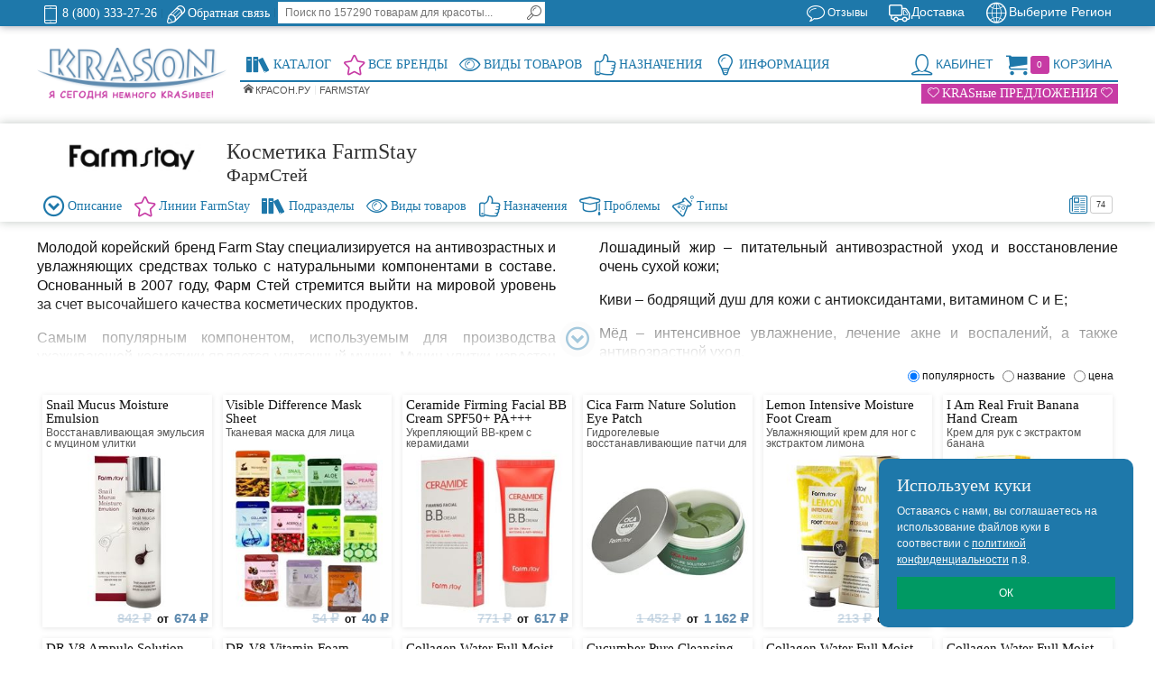

--- FILE ---
content_type: text/html; charset=utf-8
request_url: https://www.krason.ru/farmstay/665
body_size: 46681
content:

<!DOCTYPE html PUBLIC "-//W3C//DTD XHTML 1.0 Strict//EN" "http://www.w3.org/TR/xhtml1/DTD/xhtml1-strict.dtd">
<html>
<head>
    <title>FarmStay купить косметику в интернет-магазине</title>

    <link href="/favicon.svg" rel="shortcut icon" type="image/svg+xml" />
    <link href="/favicon.svg" rel="icon" type="image/svg+xml" />

    <meta http-equiv="Content-Type" content="text/html; charset=utf-8" />
    <meta name="viewport" content="width=device-width, initial-scale=1, maximum-scale=1" />
    <meta name="theme-color" content="#1e78aa" />

    <meta name="robots" content="all" />
    <link rel="canonical" href="https://www.krason.ru/farmstay/665" />
    <link rel="next" href="/farmstay/665/1" />

    <meta name="description" content="Косметика FarmStay в интернет-магазине KRASON.ru. Купить по низким ценам. Доставка по России." />
    <meta name="keywords" content="farmstay косметика купить цена" />

    <link href="/content/css?v=DYLsR9oyC2uQxEmPXXYPbf-uT1XbyQDwNAVqv2u7qFQ1" rel="stylesheet"/>


    <script src="/bundles/jq?v=3zqy0Ygsm9kU4EKkc7swZt6YuMGlrihuQM0N5_63Z4o1"></script>

    <script src="/bundles/libs?v=Q7nhau4M_slsQN0Nwqfp3VQgOGPY0-To0jv1ht75zNI1"></script>

    <script src="/bundles/scripts?v=G9_rP9S7KJJdRj_XS0zZ61c3FJRxIncGgTFlR7Ge2CY1"></script>


</head>
<body>

    

    <div id="popup-overlay" style="display:none;"></div>

    <div id="header" class="header clearer">
        
        

<div class="cities-container clearer">
    <div class="cities container">
        <div class="inner-container clearer">
            <div class="cities-change">

<form action="/City/ChangeCity" id="citiesForm" method="post"><input name="__RequestVerificationToken" type="hidden" value="5xodrxAmUNziK4EchdGj2-oAeq5IcAaZMdpwbWQGtM6OAMQClY1jr3YC6Ea9ZsdXXsdoemZzsM7WGeLEAjQwqeUJhes1" /><input id="ReturnUrl" name="ReturnUrl" type="hidden" value="/farmstay/665" /><input data-val="true" data-val-number="The field CityId must be a number." data-val-required="Требуется поле CityId." id="CityId" name="CityId" type="hidden" value="0" />        <span class="h2">Доставка по РФ:</span>
<label for="Zip">Введите Индекс</label><input MaxLength="10" class="input-text" id="Zip" name="Zip" placeholder="123456" type="text" value="" /><label for="City">Или Город</label><input MaxLength="150" class="input-text" id="City" name="City" placeholder="Мос..." type="text" value="" />        <div class="line1"></div>
        <button type="submit" title="Search" class="button"><span><span>Изменить регион</span></span></button>
</form>
    <script type="text/javascript">
        function cb_sel(id) { if (id != 0) $("#CityId").attr("value", id); $("#citiesForm").submit(); }
    </script>

    <div class="line2"></div>

    <span class="info-block" id="CitySelected">
        Для смены региона, пожалуйста, выбирайте значения из выпадающих списков. Даже если Вы используете индекс. В противном случае регион изменен не будет.
    </span>
</div>
            <ul class="cities-list bullet-list">  
<li class='highlight'><i data-id='770000000000000'>Москва</i></li><li class='highlight'><i data-id='780000000000000'>Санкт-Петербург</i></li><li><i data-id='290000010000000'>Архангельск</i></li><li><i data-id='300000010000000'>Астрахань</i></li><li><i data-id='220000010000000'>Барнаул</i></li><li><i data-id='310000010000000'>Белгород</i></li><li><i data-id='220000040000000'>Бийск</i></li><li><i data-id='320000010000000'>Брянск</i></li><li><i data-id='530000010000000'>Великий Новгород</i></li><li><i data-id='250000010000000'>Владивосток</i></li><li><i data-id='150000010000000'>Владикавказ</i></li><li><i data-id='330000010000000'>Владимир</i></li><li><i data-id='340000010000000'>Волгоград</i></li><li><i data-id='610000040000000'>Волгодонск</i></li><li><i data-id='350000010000000'>Вологда</i></li><li><i data-id='360000010000000'>Воронеж</i></li><li><i data-id='660000010000000'>Екатеринбург</i></li><li><i data-id='370000010000000'>Иваново</i></li><li><i data-id='180000010000000'>Ижевск</i></li><li><i data-id='380000030000000'>Иркутск</i></li><li><i data-id='120000010000000'>Йошкар-Ола</i></li><li><i data-id='160000010000000'>Казань</i></li><li><i data-id='400000010000000'>Калуга</i></li><li><i data-id='420000090000000'>Кемерово</i></li><li><i data-id='430000010000000'>Киров</i></li><li><i data-id='440000030000000'>Кострома</i></li><li><i data-id='230000010000000'>Краснодар</i></li><li><i data-id='240000010000000'>Красноярск</i></li><li><i data-id='460000010000000'>Курск</i></li><li><i data-id='480000010000000'>Липецк</i></li><li><i data-id='740000090000000'>Магнитогорск</i></li><li><i data-id='510000010000000'>Мурманск</i></li><li><i data-id='160000020000000'>Набережные Челны</i></li><li><i data-id='70000010000000'>Нальчик</i></li><li><i data-id='520000010000000'>Нижний Новгород</i></li><li><i data-id='660000230000000'>Нижний Тагил</i></li><li><i data-id='420000120000000'>Новокузнецк</i></li><li><i data-id='230000060000000'>Новороссийск</i></li><li><i data-id='540000010000000'>Новосибирск</i></li><li><i data-id='550000010000000'>Омск</i></li><li><i data-id='570000010000000'>Орёл</i></li><li><i data-id='560000010000000'>Оренбург</i></li><li><i data-id='560000040000000'>Орск</i></li><li><i data-id='580000010000000'>Пенза</i></li><li><i data-id='590000010000000'>Пермь</i></li><li><i data-id='100000010000000'>Петрозаводск</i></li><li><i data-id='600000010000000'>Псков</i></li><li><i data-id='260000070000000'>Пятигорск</i></li><li><i data-id='610000010000000'>Ростов-на-Дону</i></li><li><i data-id='620000010000000'>Рязань</i></li><li><i data-id='630000010000000'>Самара</i></li><li><i data-id='130000010000000'>Саранск</i></li><li><i data-id='640000010000000'>Саратов</i></li><li><i data-id='920000000000000'>Севастополь</i></li><li><i data-id='910000070000000'>Симферополь</i></li><li><i data-id='670000030000000'>Смоленск</i></li><li><i data-id='230000070000000'>Сочи</i></li><li><i data-id='260000010000000'>Ставрополь</i></li><li><i data-id='310000020000000'>Старый Оскол</i></li><li><i data-id='20000140000000'>Стерлитамак</i></li><li><i data-id='860000100000000'>Сургут</i></li><li><i data-id='110000010000000'>Сыктывкар</i></li><li><i data-id='690000010000000'>Тверь</i></li><li><i data-id='630000070000000'>Тольятти</i></li><li><i data-id='700000010000000'>Томск</i></li><li><i data-id='710000010000000'>Тула</i></li><li><i data-id='720000010000000'>Тюмень</i></li><li><i data-id='730000010000000'>Ульяновск</i></li><li><i data-id='20000010000000'>Уфа</i></li><li><i data-id='270000010000000'>Хабаровск</i></li><li><i data-id='210000010000000'>Чебоксары</i></li><li><i data-id='740000010000000'>Челябинск</i></li><li><i data-id='350000020000000'>Череповец</i></li><li><i data-id='760000010000000'>Ярославль</i></li></ul>

        </div>
    </div>
</div>

<div class="headline-container clearer">
    <div class="headline container">
        <div class="inner-container">

            <div class="item item-left item-last">
                <ul class="links links-separators-left">
                    <li class="link-phone first">
                        <a rel="nofollow" href="tel:+7 (495) 969-27-26" data-rel="external" title="Позвонить">
                            <span class="icon ic ic-phone"></span>
                            <span class="label">8 (800) 333-27-26</span>
                        </a>
                    </li>
                    <li class="link-chat">
                        <a rel="nofollow" href="/home/request" title="Обратная связь">
                            <span class="icon ic ic-edit"></span>
                            <span class="label">Обратная связь</span>
                        </a>
                    </li>
                    <li class="last">
                        <div id="search-wrapper-regular">
                            <div id="search-content" class="search-form mobile-content">
                                

<form action="/search" id="search_mini_form" method="post">    <div class="search-form-inner clearer tranform">
        <input name="search" id="search" type="text" class="input-text tranform" maxlength="128" placeholder="Поиск по 157290 товарам для красоты..."/>
        <button type="submit" title="Search" class="button"><span><span>Поиск</span></span></button>
    </div>
</form>

                            </div>
                        </div>
                    </li>
                </ul>
            </div>

            <div class="item item-right">
                <div class="city-switcher dropdown">
                    <div class="dropdown-heading cover">
                        <i class="a"><span class="icon ic ic-city"></span><span class="label">Выберите Регион</span></i>
                    </div>
                    <div class="dropdown-content left-hand">
                                <span>Что бы рассчитать стоимость доставки Вам нужно выбрать регион.</span>
                                <div class="dropdown-heading">
                                    <a title="Выбрать регион сейчас" class="button">Выбрать сейчас</a>
                                </div>
                    </div>
                </div>
            </div>

            <div class="item item-right">
                <div class="shipment-info dropdown">
                    <div class="dropdown-heading cover">
                        <a href="/home/shipment" title="Доставка"><span class="icon ic ic-shipment"></span><span class="label">Доставка</span></a>
                    </div>
                    <div class="dropdown-content left-hand">
                            <div class="clearer">
                                <span class="h2">Доставка в Выберите Регион:</span>
                                <ul class="cart-total-list">
                                        <li class="region-error">
        <span class="desc">Не выбран регион доставки</span>
        <span class="price">???</span>
    </li>

                                </ul>
                            </div>
                            <a rel="nofollow" title="Подробнее о доставке" class="button" href="/home/shipment">Подробнее о доставке</a>
                    </div>
                </div>
            </div>

            <div class="item item-right item-last">
                <ul class="links links-separators-left">
                    <li class="link-reviews first">
                        <a href="/home/requests" title="Отзывы о магазине">
                            <span class="icon ic ic-bubble"></span>
                            <span class="label">Отзывы</span>
                        </a>
                     </li>
                </ul>
            </div>

        </div>
    </div>
</div>

        


                
        

<div class="menu-container"><div class="container"><div class="inner-container clearer">

    <div class="logo-wrapper">
        <a class="logo" href="/" title="Интернет магазин косметики">
            <img src="/Content/logos/krason.png" alt="Интернет магазин косметики KRASON.ru"/>
        </a>
    </div>

    <!-- Mobile links -->

    <span href="#menu-form" class="mobile-link">
        <span class="icon ic ic-menu"></span>
        <span class="label">KRASON.ru</span>
    </span>
    <span href="#search-content" class="mobile-link">
        <span class="icon ic ic-search"></span>
        <span class="label">Поиск</span>
    </span>
    <span href="#account-content" class="mobile-link" id="account-header-wrapper-mobile">
    </span>
    
    <span href="#cart-content" class="mobile-link" id="cart-header-wrapper-mobile">
    </span>

    <!-- Сontainers for mobile elements -->

    <div id="search-wrapper-mobile" class="mobile-block"></div>
    <div id="account-content-wrapper-mobile" class="mobile-block"></div>
    
    <div id="cart-content-wrapper-mobile" class="mobile-block"></div>

    <!-- Primary Menu -->

    <div id="menu-form" class="head-menu mobile-content">
        <ul id="navigation-head" class="navigation accordion-mobile navigation-head clearer">

            <li class="nav-item level0 nav-holder item-right">
                <div id="cart" class="cart dropdown">
                    <a rel="nofollow" id="cart-header-wrapper-regular" href="/account/cart" class="dropdown-heading regular-block cover">
                        <span id="cart-header">
                            <span class="icon ic ic-cart"></span>
                            <span class="count-box highlight2" id="cart-count">
                                0
                            </span>
                            <span class="label">Корзина</span>
                        </span>
                    </a>
                    <div id="cart-content-wrapper-regular" class="dropdown-content left-hand">
                        <div id="cart-content" class="cart-content block block-cart mobile-content">
    <div class="empty">Ваша корзина пуста.</div>
                        </div>
                    </div>
                </div>
            </li>
            
            <li class="nav-item level0 nav-holder item-right">
                <div id="account" class="account dropdown">

                    <span id="account-header-wrapper-regular" href="#account" class="dropdown-heading cover regular-block">
                        <span id="account-header" class="account-header notreg">
                            <span class="icon ic ic-account"></span>
                            <span class="label">Кабинет</span>
                        </span>
                    </span>
                    <div id="account-content-wrapper-regular" class="dropdown-content left-hand">
                        <div id="account-content" class="account-content block mobile-content notreg">

    <div class="login-form col-half col-left">

        <span class="h2 nobr">Вход для клиентов</span>

        <form action="/account/login" method="post"><input name="__RequestVerificationToken" type="hidden" value="n41Hno4fRsUdUl2zZHAw_hxRwMwmflygIUv-GTz1hErAh5nGMTLeXq7JP5B_ou5WQc-YL7oDRfwsNPwOEwoVw9YrcnQ1" /><input id="ReturnUrl" name="ReturnUrl" type="hidden" value="/farmstay/665" /><ul class="form-list form-list-label8 form-list-input20">
    <li>
        <label for="Email">Мой логин</label>
        <input class="input-text" data-val="true" data-val-email="@" data-val-required="*" id="Email" name="Email" type="text" value="" />
        <span class="field-validation-valid" data-valmsg-for="Email" data-valmsg-replace="true"></span>
    </li>
    <li>
        <label for="Password">Пароль</label>
        <input class="input-text" data-val="true" data-val-required="*" id="Password" name="Password" type="password" />
        <span class="field-validation-valid" data-valmsg-for="Password" data-valmsg-replace="true"></span>
    </li>
    <li class="space1"></li>
    <li class="space1">
        <input class="button " type="submit" value="Вход" />
    </li>
</ul>
</form>

        <div class="line1"></div>

        <a rel="nofollow" href="/account/loginForm" class="button" title="Регистрация">
            <span class="icon ic ic-lock"></span>
            <span>Регистрация</span>
        </a>

        <div class="line1"></div>

    </div>


                        </div>
                    </div>
                </div>
            </li>

            <li class="nav-item level0 nav-item-catalog">
                <a data-link="noclick" href="/home/classify/part">
                    <span class="icon ic ic-catalog"></span>
                    <span class="label">Каталог</span>
                </a>
                <span class="opener"></span>
                <div class="nav-panel-dropdown nav-panel adaptive-width">
                    <div class="nav-panel-inner navigation openned-regular nowrap">
                        

<div class="navigation-tabs">

    <ul class="level0 headmenu format-list nav-classify regular-block clearer">
            <li class="nav-item level1  active submenu-active">
                <a href='/c/1489' title='Косметика' >
                    <span>Косметика</span>
                </a>
            </li>
            <li class="nav-item level1 ">
                <a href='/c/1490' title='Декоративная косметика' >
                    <span>Макияж</span>
                </a>
            </li>
            <li class="nav-item level1 ">
                <a href='/c/1487' title='Аксессуары' >
                    <span>Аксессуары</span>
                </a>
            </li>
            <li class="nav-item level1 ">
                <a href='/c/1488' title='Парфюмерия' >
                    <span>Парфюмерия</span>
                </a>
            </li>
            <li class="nav-item level1 ">
                <a href='/c/1584' title='Техника' >
                    <span>Техника</span>
                </a>
            </li>
    </ul>

<ul class="level0 nav-submenu nav-classify clearer">

<li class="nav-item level1   submenu-active">
        <a href='/c/1489' title='Косметика' >
            <span>Косметика</span>
        </a>
        <span class="opener"></span>
        <ul class="level1 nav-submenu nav-panel bullet-list format-list nav-classify-list clearer">
            <li class="nav-item item level2 ">
                <a href="/c/1184" title='Ароматерапия'>
                    <span class="label">Ароматерапия</span>
                </a>
            </li>
            <li class="nav-item item level2 ">
                <a href="/c/1242" title='Косметика для бедер'>
                    <span class="label">Для бедер</span>
                </a>
            </li>
            <li class="nav-item item level2 ">
                <a href="/c/1111" title='Косметика для волос'>
                    <span class="label">Для волос</span>
                </a>
            </li>
            <li class="nav-item item level2 ">
                <a href="/c/1054" title='Косметика для глаз'>
                    <span class="label">Для глаз</span>
                </a>
            </li>
            <li class="nav-item item level2 ">
                <a href="/c/1170" title='Косметика для груди'>
                    <span class="label">Для груди</span>
                </a>
            </li>
            <li class="nav-item item level2 ">
                <a href="/c/1178" title='Косметика для губ'>
                    <span class="label">Для губ</span>
                </a>
            </li>
            <li class="nav-item item level2 ">
                <a href="/c/1190" title='Косметика для декольте'>
                    <span class="label">Для декольте</span>
                </a>
            </li>
            <li class="nav-item item level2 ">
                <a href="/c/1203" title='Детская косметика'>
                    <span class="label">Для детей</span>
                </a>
            </li>
            <li class="nav-item item level2 ">
                <a href="/c/1241" title='Косметика для живота'>
                    <span class="label">Для живота</span>
                </a>
            </li>
            <li class="nav-item item level2 ">
                <a href="/c/1245" title='Косметика для кутикулы'>
                    <span class="label">Для кутикулы</span>
                </a>
            </li>
            <li class="nav-item item level2 ">
                <a href="/c/1039" title='Косметика для лица'>
                    <span class="label">Для лица</span>
                </a>
            </li>
            <li class="nav-item item level2 ">
                <a href="/c/1090" title='Косметика для ног'>
                    <span class="label">Для ног</span>
                </a>
            </li>
            <li class="nav-item item level2 ">
                <a href="/c/1182" title='Косметика для ногтей'>
                    <span class="label">Для ногтей</span>
                </a>
            </li>
            <li class="nav-item item level2 ">
                <a href="/c/1217" title='Косметика для полости рта'>
                    <span class="label">Для полости рта</span>
                </a>
            </li>
            <li class="nav-item item level2 ">
                <a href="/c/1101" title='Косметика для рук'>
                    <span class="label">Для рук</span>
                </a>
            </li>
            <li class="nav-item item level2 ">
                <a href="/c/1104" title='Косметика для тела'>
                    <span class="label">Для тела</span>
                </a>
            </li>
            <li class="nav-item item level2 ">
                <a href="/c/1087" title='Косметика для шеи'>
                    <span class="label">Для шеи</span>
                </a>
            </li>
        </ul>
    </li><li class="nav-item level1  ">
        <a href='/c/1490' title='Декоративная косметика' >
            <span>Макияж</span>
        </a>
        <span class="opener"></span>
        <ul class="level1 nav-submenu nav-panel bullet-list format-list nav-classify-list clearer">
            <li class="nav-item item level2 ">
                <a href="/c/1557" title='Макияж для бровей'>
                    <span class="label">Для бровей</span>
                </a>
            </li>
            <li class="nav-item item level2 ">
                <a href="/c/1016" title='Макияж для волос'>
                    <span class="label">Для волос</span>
                </a>
            </li>
            <li class="nav-item item level2 ">
                <a href="/c/1000" title='Макияж для глаз'>
                    <span class="label">Для глаз</span>
                </a>
            </li>
            <li class="nav-item item level2 ">
                <a href="/c/1006" title='Макияж для губ'>
                    <span class="label">Для губ</span>
                </a>
            </li>
            <li class="nav-item item level2 ">
                <a href="/c/1010" title='Макияж для лица'>
                    <span class="label">Для лица</span>
                </a>
            </li>
            <li class="nav-item item level2 ">
                <a href="/c/1014" title='Макияж для ногтей'>
                    <span class="label">Для ногтей</span>
                </a>
            </li>
        </ul>
    </li><li class="nav-item level1  ">
        <a href='/c/1487' title='Аксессуары' >
            <span>Аксессуары</span>
        </a>
        <span class="opener"></span>
        <ul class="level1 nav-submenu nav-panel bullet-list format-list nav-classify-list clearer">
            <li class="nav-item item level2 ">
                <a href="/c/1513" title='Аксессуары для бритья'>
                    <span class="label">Для бритья</span>
                </a>
            </li>
            <li class="nav-item item level2 ">
                <a href="/c/1517" title='Аксессуары для бровей'>
                    <span class="label">Для бровей</span>
                </a>
            </li>
            <li class="nav-item item level2 ">
                <a href="/c/1512" title='Аксессуары для волос'>
                    <span class="label">Для волос</span>
                </a>
            </li>
            <li class="nav-item item level2 ">
                <a href="/c/1521" title='Аксессуары для депиляции'>
                    <span class="label">Для депиляции</span>
                </a>
            </li>
            <li class="nav-item item level2 ">
                <a href="/c/1596" title='Аксессуары для лица'>
                    <span class="label">Для лица</span>
                </a>
            </li>
            <li class="nav-item item level2 ">
                <a href="/c/1514" title='Аксессуары для макияжа'>
                    <span class="label">Для макияжа</span>
                </a>
            </li>
            <li class="nav-item item level2 ">
                <a href="/c/1515" title='Аксессуары для маникюра'>
                    <span class="label">Для маникюра</span>
                </a>
            </li>
            <li class="nav-item item level2 ">
                <a href="/c/1520" title='Аксессуары для массажа'>
                    <span class="label">Для массажа</span>
                </a>
            </li>
            <li class="nav-item item level2 ">
                <a href="/c/1516" title='Аксессуары для педикюра'>
                    <span class="label">Для педикюра</span>
                </a>
            </li>
            <li class="nav-item item level2 ">
                <a href="/c/1511" title='Аксессуары для похудения'>
                    <span class="label">Для похудения</span>
                </a>
            </li>
            <li class="nav-item item level2 ">
                <a href="/c/1518" title='Аксессуары для ресниц'>
                    <span class="label">Для ресниц</span>
                </a>
            </li>
            <li class="nav-item item level2 ">
                <a href="/c/1510" title='Аксессуары для тела'>
                    <span class="label">Для тела</span>
                </a>
            </li>
            <li class="nav-item item level2 ">
                <a href="/c/1555" title='Аксессуары украшения'>
                    <span class="label">Украшения</span>
                </a>
            </li>
        </ul>
    </li><li class="nav-item level1  ">
        <a href='/c/1488' title='Парфюмерия' >
            <span>Парфюмерия</span>
        </a>
        <span class="opener"></span>
        <ul class="level1 nav-submenu nav-panel bullet-list format-list nav-classify-list clearer">
            <li class="nav-item item level2 ">
                <a href="/c/1266" title='Женская парфюмерия'>
                    <span class="label">Женская</span>
                </a>
            </li>
            <li class="nav-item item level2 ">
                <a href="/c/1310" title='Мужская парфюмерия'>
                    <span class="label">Мужская</span>
                </a>
            </li>
        </ul>
    </li><li class="nav-item level1  ">
        <a href='/c/1584' title='Техника' >
            <span>Техника</span>
        </a>
        <span class="opener"></span>
        <ul class="level1 nav-submenu nav-panel bullet-list format-list nav-classify-list clearer">
            <li class="nav-item item level2 ">
                <a href="/c/1563" title='Техника для бритья'>
                    <span class="label">Для бритья</span>
                </a>
            </li>
            <li class="nav-item item level2 ">
                <a href="/c/1562" title='Техника для волос'>
                    <span class="label">Для волос</span>
                </a>
            </li>
            <li class="nav-item item level2 ">
                <a href="/c/1570" title='Техника для депиляции'>
                    <span class="label">Для депиляции</span>
                </a>
            </li>
            <li class="nav-item item level2 ">
                <a href="/c/1595" title='Техника для здоровья'>
                    <span class="label">Для здоровья</span>
                </a>
            </li>
            <li class="nav-item item level2 ">
                <a href="/c/1574" title='Техника для косметологии'>
                    <span class="label">Для косметологии</span>
                </a>
            </li>
            <li class="nav-item item level2 ">
                <a href="/c/1569" title='Техника для массажа'>
                    <span class="label">Для массажа</span>
                </a>
            </li>
        </ul>
    </li>
</ul>

</div>
                    </div>
                </div>
            </li>
            <li class="nav-item level0 nav-item-brand">
                <a data-link="noclick"  href="/home/brands">
                    <span class="icon ic ic-brand highlight"></span>
                    <span class="label">Все Бренды</span>
                </a>
                <span class="opener"></span>
                <div class="nav-panel-dropdown nav-panel adaptive-width">
                    <div class="nav-panel-inner">
                        

<div class="navigation-tabs">

    <ul class="level0 headmenu format-list nav-brands regular-block clearer">
            <li class="nav-item level1 ">
                <a class="opener-header">
                    <span>A</span>
                </a>
            </li>
            <li class="nav-item level1 ">
                <a class="opener-header">
                    <span>B</span>
                </a>
            </li>
            <li class="nav-item level1 ">
                <a class="opener-header">
                    <span>C</span>
                </a>
            </li>
            <li class="nav-item level1 ">
                <a class="opener-header">
                    <span>D</span>
                </a>
            </li>
            <li class="nav-item level1 ">
                <a class="opener-header">
                    <span>E</span>
                </a>
            </li>
            <li class="nav-item level1  active submenu-active">
                <a class="opener-header">
                    <span>F</span>
                </a>
            </li>
            <li class="nav-item level1 ">
                <a class="opener-header">
                    <span>G</span>
                </a>
            </li>
            <li class="nav-item level1 ">
                <a class="opener-header">
                    <span>H</span>
                </a>
            </li>
            <li class="nav-item level1 ">
                <a class="opener-header">
                    <span>I</span>
                </a>
            </li>
            <li class="nav-item level1 ">
                <a class="opener-header">
                    <span>J</span>
                </a>
            </li>
            <li class="nav-item level1 ">
                <a class="opener-header">
                    <span>K</span>
                </a>
            </li>
            <li class="nav-item level1 ">
                <a class="opener-header">
                    <span>L</span>
                </a>
            </li>
            <li class="nav-item level1 ">
                <a class="opener-header">
                    <span>M</span>
                </a>
            </li>
            <li class="nav-item level1 ">
                <a class="opener-header">
                    <span>N</span>
                </a>
            </li>
            <li class="nav-item level1 ">
                <a class="opener-header">
                    <span>O</span>
                </a>
            </li>
            <li class="nav-item level1 ">
                <a class="opener-header">
                    <span>P</span>
                </a>
            </li>
            <li class="nav-item level1 ">
                <a class="opener-header">
                    <span>Q</span>
                </a>
            </li>
            <li class="nav-item level1 ">
                <a class="opener-header">
                    <span>R</span>
                </a>
            </li>
            <li class="nav-item level1 ">
                <a class="opener-header">
                    <span>S</span>
                </a>
            </li>
            <li class="nav-item level1 ">
                <a class="opener-header">
                    <span>T</span>
                </a>
            </li>
            <li class="nav-item level1 ">
                <a class="opener-header">
                    <span>U</span>
                </a>
            </li>
            <li class="nav-item level1 ">
                <a class="opener-header">
                    <span>V</span>
                </a>
            </li>
            <li class="nav-item level1 ">
                <a class="opener-header">
                    <span>W</span>
                </a>
            </li>
            <li class="nav-item level1 ">
                <a class="opener-header">
                    <span>Y</span>
                </a>
            </li>
            <li class="nav-item level1 ">
                <a class="opener-header">
                    <span>Z</span>
                </a>
            </li>
            <li class="nav-item level1 ">
                <a class="opener-header">
                    <span>0 - 9</span>
                </a>
            </li>
    </ul>

<ul class="level0 nav-submenu nav-brands clearer">

    <li class="nav-item level1  ">
        <a class="opener-header">
            <span>A</span>
        </a>
        <span class="opener"></span>
        <ul class="level1 nav-submenu nav-panel bullet-list format-list nav-brand-list clearer">

            <li class="nav-item item level2 ">
                <a href="/abercrombie-fitch/237" title='Abercrombie &amp; Fitch, Аберкромби и Фитч'>
                    <span class="label">Abercrombie &amp; Fitch</span>
                </a>
            </li>
            <li class="nav-item item level2 ">
                <a href="/absolute-new-york/711" title='Absolute New York, Абсолют Нью Йорк'>
                    <span class="label">Absolute New York</span>
                </a>
            </li>
            <li class="nav-item item level2 ">
                <a href="/academie/721" title='Academie , Академи'>
                    <span class="label">Academie </span>
                </a>
            </li>
            <li class="nav-item item level2 ">
                <a href="/a-derma/580" title='A-Derma, А-Дерма'>
                    <span class="label">A-Derma</span>
                </a>
            </li>
            <li class="nav-item item level2 ">
                <a href="/adidas/240" title='Adidas, Адидас'>
                    <span class="label">Adidas</span>
                </a>
            </li>
            <li class="nav-item item level2 ">
                <a href="/adriano-domianni/788" title='Adriano Domianni , Адриано Домиани'>
                    <span class="label">Adriano Domianni </span>
                </a>
            </li>
            <li class="nav-item item level2 ">
                <a href="/ahava/136" title='Ahava, Ахава'>
                    <span class="label">Ahava</span>
                </a>
            </li>
            <li class="nav-item item level2 ">
                <a href="/ajmal/243" title='Ajmal, Аджмал'>
                    <span class="label">Ajmal</span>
                </a>
            </li>
            <li class="nav-item item level2 ">
                <a href="/alan-hadash/720" title='Alan Hadash, Алан Хадаш'>
                    <span class="label">Alan Hadash</span>
                </a>
            </li>
            <li class="nav-item item level2 ">
                <a href="/alerana/137" title='Alerana, Алерана'>
                    <span class="label">Alerana</span>
                </a>
            </li>
            <li class="nav-item item level2 ">
                <a href="/alfaparf-milano/636" title='Alfaparf Milano, Альфапарф'>
                    <span class="label">Alfaparf Milano</span>
                </a>
            </li>
            <li class="nav-item item level2 ">
                <a href="/aluram/803" title='Aluram , Алурам'>
                    <span class="label">Aluram </span>
                </a>
            </li>
            <li class="nav-item item level2 ">
                <a href="/alvin-d-or/758" title='Alvin D or, Алвин Дор '>
                    <span class="label">Alvin D or</span>
                </a>
            </li>
            <li class="nav-item item level2 ">
                <a href="/american-crew/508" title='American Crew, Американ Крю'>
                    <span class="label">American Crew</span>
                </a>
            </li>
            <li class="nav-item item level2 ">
                <a href="/amijoli/838" title='AMIJOLI , Амижоли'>
                    <span class="label">AMIJOLI </span>
                </a>
            </li>
            <li class="nav-item item level2 ">
                <a href="/amouage/247" title='Amouage, Амуаж'>
                    <span class="label">Amouage</span>
                </a>
            </li>
            <li class="nav-item item level2 ">
                <a href="/angel-schlesser/248" title='Angel Schlesser, Энджел Шлессер'>
                    <span class="label">Angel Schlesser</span>
                </a>
            </li>
            <li class="nav-item item level2 ">
                <a href="/anian/811" title='Anian, Аниан'>
                    <span class="label">Anian</span>
                </a>
            </li>
            <li class="nav-item item level2 ">
                <a href="/anny-cosmetics/798" title='ANNY Cosmetics, Энни Косметикс'>
                    <span class="label">ANNY Cosmetics</span>
                </a>
            </li>
            <li class="nav-item item level2 ">
                <a href="/anskin/512" title='Anskin, Анскин'>
                    <span class="label">Anskin</span>
                </a>
            </li>
            <li class="nav-item item level2 ">
                <a href="/antonio-banderas/250" title='Antonio Banderas, Антонио Бандерас'>
                    <span class="label">Antonio Banderas</span>
                </a>
            </li>
            <li class="nav-item item level2 ">
                <a href="/apivita/719" title='Apivita , Апивита'>
                    <span class="label">Apivita </span>
                </a>
            </li>
            <li class="nav-item item level2 ">
                <a href="/aravia-professional/548" title='Aravia Professional, Аравия Профессионал'>
                    <span class="label">Aravia Professional</span>
                </a>
            </li>
            <li class="nav-item item level2 ">
                <a href="/armand-basi/253" title='Armand Basi, Арманд Баси'>
                    <span class="label">Armand Basi</span>
                </a>
            </li>
            <li class="nav-item item level2 ">
                <a href="/artnose/796" title='Art&amp;Nose, Арт-энд-Ноус'>
                    <span class="label">Art&amp;Nose</span>
                </a>
            </li>
            <li class="nav-item item level2 ">
                <a href="/artdeco/566" title='ARTDECO, АРТДЕКО'>
                    <span class="label">ARTDECO</span>
                </a>
            </li>
            <li class="nav-item item level2 ">
                <a href="/avene/142" title='Avene, Авен'>
                    <span class="label">Avene</span>
                </a>
            </li>
            <li class="nav-item item level2 ">
                <a href="/ayoume/640" title='Ayoume, Аюми'>
                    <span class="label">Ayoume</span>
                </a>
            </li>
        </ul>
    </li>    <li class="nav-item level1  ">
        <a class="opener-header">
            <span>B</span>
        </a>
        <span class="opener"></span>
        <ul class="level1 nav-submenu nav-panel bullet-list format-list nav-brand-list clearer">

            <li class="nav-item item level2 ">
                <a href="/babyliss/468" title='BaByliss, Бебилис'>
                    <span class="label">BaByliss</span>
                </a>
            </li>
            <li class="nav-item item level2 ">
                <a href="/barex/101" title='Barex , Барекс'>
                    <span class="label">Barex </span>
                </a>
            </li>
            <li class="nav-item item level2 ">
                <a href="/batiste/496" title='Batiste, Батист'>
                    <span class="label">Batiste</span>
                </a>
            </li>
            <li class="nav-item item level2 ">
                <a href="/baviphat/497" title='Baviphat, Бавипхат'>
                    <span class="label">Baviphat</span>
                </a>
            </li>
            <li class="nav-item item level2 ">
                <a href="/be-hair/626" title='Be Hair, Би Хэир'>
                    <span class="label">Be Hair</span>
                </a>
            </li>
            <li class="nav-item item level2 ">
                <a href="/beauty-blender/539" title='Beauty Blender, Бьюти Блендер'>
                    <span class="label">Beauty Blender</span>
                </a>
            </li>
            <li class="nav-item item level2 ">
                <a href="/beauty-image/455" title='Beauty Image, Бьюти Имидж'>
                    <span class="label">Beauty Image</span>
                </a>
            </li>
            <li class="nav-item item level2 ">
                <a href="/beauugreen/648" title='BeauuGreen, БиауГрин'>
                    <span class="label">BeauuGreen</span>
                </a>
            </li>
            <li class="nav-item item level2 ">
                <a href="/benetton/256" title='Benetton, Бенеттон'>
                    <span class="label">Benetton</span>
                </a>
            </li>
            <li class="nav-item item level2 ">
                <a href="/benovy/675" title='Benovy, Бинови'>
                    <span class="label">Benovy</span>
                </a>
            </li>
            <li class="nav-item item level2 ">
                <a href="/berenice/666" title='Berenice, Береник'>
                    <span class="label">Berenice</span>
                </a>
            </li>
            <li class="nav-item item level2 ">
                <a href="/berrisom/564" title='Berrisom, Беррисом'>
                    <span class="label">Berrisom</span>
                </a>
            </li>
            <li class="nav-item item level2 ">
                <a href="/biobeauty/623" title='Biobeauty, Биобьюти'>
                    <span class="label">Biobeauty</span>
                </a>
            </li>
            <li class="nav-item item level2 ">
                <a href="/bioderma/146" title='Bioderma, Биодерма'>
                    <span class="label">Bioderma</span>
                </a>
            </li>
            <li class="nav-item item level2 ">
                <a href="/bio-oil/615" title='Bio-Oil, Био-Оил'>
                    <span class="label">Bio-Oil</span>
                </a>
            </li>
            <li class="nav-item item level2 ">
                <a href="/biosilk/562" title='Biosilk, Биосилк'>
                    <span class="label">Biosilk</span>
                </a>
            </li>
            <li class="nav-item item level2 ">
                <a href="/bosley/150" title='Bosley, Босли'>
                    <span class="label">Bosley</span>
                </a>
            </li>
            <li class="nav-item item level2 ">
                <a href="/boucheron/260" title='Boucheron, Бушерон'>
                    <span class="label">Boucheron</span>
                </a>
            </li>
            <li class="nav-item item level2 ">
                <a href="/bourjois/102" title='Bourjois, Буржуа'>
                    <span class="label">Bourjois</span>
                </a>
            </li>
            <li class="nav-item item level2 ">
                <a href="/boys-toys/723" title='Boys Toys, Бойс Тойс'>
                    <span class="label">Boys Toys</span>
                </a>
            </li>
            <li class="nav-item item level2 ">
                <a href="/brelil-professional/557" title='Brelil Professional, Брелил Профессионал'>
                    <span class="label">Brelil Professional</span>
                </a>
            </li>
            <li class="nav-item item level2 ">
                <a href="/britney-spears/261" title='Britney Spears, Бритни Спирс'>
                    <span class="label">Britney Spears</span>
                </a>
            </li>
            <li class="nav-item item level2 ">
                <a href="/brocard/660" title='Brocard, Брокар'>
                    <span class="label">Brocard</span>
                </a>
            </li>
            <li class="nav-item item level2 ">
                <a href="/bruno-banani/262" title='Bruno Banani, Бруно Банани'>
                    <span class="label">Bruno Banani</span>
                </a>
            </li>
            <li class="nav-item item level2 ">
                <a href="/bubchen/151" title='Bubchen, Бюбхен'>
                    <span class="label">Bubchen</span>
                </a>
            </li>
            <li class="nav-item item level2 ">
                <a href="/bugatti/429" title='Bugatti, Бугатти'>
                    <span class="label">Bugatti</span>
                </a>
            </li>
            <li class="nav-item item level2 ">
                <a href="/burberry/263" title='Burberry, Барберри'>
                    <span class="label">Burberry</span>
                </a>
            </li>
            <li class="nav-item item level2 ">
                <a href="/bvlgari/264" title='Bvlgari, Булгари'>
                    <span class="label">Bvlgari</span>
                </a>
            </li>
            <li class="nav-item item level2 ">
                <a href="/byredo/605" title='Byredo, Байредо'>
                    <span class="label">Byredo</span>
                </a>
            </li>
        </ul>
    </li>    <li class="nav-item level1  ">
        <a class="opener-header">
            <span>C</span>
        </a>
        <span class="opener"></span>
        <ul class="level1 nav-submenu nav-panel bullet-list format-list nav-brand-list clearer">

            <li class="nav-item item level2 ">
                <a href="/cehko/452" title='C:EHKO, ЦЕКО'>
                    <span class="label">C:EHKO</span>
                </a>
            </li>
            <li class="nav-item item level2 ">
                <a href="/cacharel/266" title='Cacharel, Кашарель'>
                    <span class="label">Cacharel</span>
                </a>
            </li>
            <li class="nav-item item level2 ">
                <a href="/calvin-klein/268" title='Calvin Klein, Кельвин Кляйн'>
                    <span class="label">Calvin Klein</span>
                </a>
            </li>
            <li class="nav-item item level2 ">
                <a href="/carolina-herrera/271" title='Carolina Herrera, Каролина Херрера'>
                    <span class="label">Carolina Herrera</span>
                </a>
            </li>
            <li class="nav-item item level2 ">
                <a href="/castelbajac/274" title='Castelbajac, Кастельбажак'>
                    <span class="label">Castelbajac</span>
                </a>
            </li>
            <li class="nav-item item level2 ">
                <a href="/catrice/694" title='Catrice, Катрис '>
                    <span class="label">Catrice</span>
                </a>
            </li>
            <li class="nav-item item level2 ">
                <a href="/celimax/800" title='Celimax, Селимекс'>
                    <span class="label">Celimax</span>
                </a>
            </li>
            <li class="nav-item item level2 ">
                <a href="/cellabel/737" title='Cellabel , Селэйбл'>
                    <span class="label">Cellabel </span>
                </a>
            </li>
            <li class="nav-item item level2 ">
                <a href="/cerruti/277" title='Cerruti, Черрути'>
                    <span class="label">Cerruti</span>
                </a>
            </li>
            <li class="nav-item item level2 ">
                <a href="/cettua/600" title='Cettua, Сеттуа'>
                    <span class="label">Cettua</span>
                </a>
            </li>
            <li class="nav-item item level2 ">
                <a href="/chambor/103" title='Chambor, Шамбор'>
                    <span class="label">Chambor</span>
                </a>
            </li>
            <li class="nav-item item level2 ">
                <a href="/charmelle/446" title='Charmelle, Шармель'>
                    <span class="label">Charmelle</span>
                </a>
            </li>
            <li class="nav-item item level2 ">
                <a href="/chevignon/281" title='Chevignon, Шевиньон'>
                    <span class="label">Chevignon</span>
                </a>
            </li>
            <li class="nav-item item level2 ">
                <a href="/chi/563" title='CHI, Чи'>
                    <span class="label">CHI</span>
                </a>
            </li>
            <li class="nav-item item level2 ">
                <a href="/chopard/283" title='Chopard, Шопард'>
                    <span class="label">Chopard</span>
                </a>
            </li>
            <li class="nav-item item level2 ">
                <a href="/christina/480" title='Christina, Кристина'>
                    <span class="label">Christina</span>
                </a>
            </li>
            <li class="nav-item item level2 ">
                <a href="/christina-aguilera/285" title='Christina Aguilera, Кристина Агилера'>
                    <span class="label">Christina Aguilera</span>
                </a>
            </li>
            <li class="nav-item item level2 ">
                <a href="/ciracle/533" title='Ciracle, Циракл'>
                    <span class="label">Ciracle</span>
                </a>
            </li>
            <li class="nav-item item level2 ">
                <a href="/cocochoco/554" title='Cocochoco, Кокочоко'>
                    <span class="label">Cocochoco</span>
                </a>
            </li>
            <li class="nav-item item level2 ">
                <a href="/coiffance-professionnel/594" title='Coiffance Professionnel, Куафанс'>
                    <span class="label">Coiffance Professionnel</span>
                </a>
            </li>
            <li class="nav-item item level2 ">
                <a href="/consly/765" title='Consly , Консли'>
                    <span class="label">Consly </span>
                </a>
            </li>
            <li class="nav-item item level2 ">
                <a href="/constant-delight/581" title='Constant Delight, Констант Делайт'>
                    <span class="label">Constant Delight</span>
                </a>
            </li>
            <li class="nav-item item level2 ">
                <a href="/cool-rule/781" title='Cool Rule, Кул Рул'>
                    <span class="label">Cool Rule</span>
                </a>
            </li>
            <li class="nav-item item level2 ">
                <a href="/cos-de-baha/782" title='Cos De Baha, Кос де Баха'>
                    <span class="label">Cos De Baha</span>
                </a>
            </li>
            <li class="nav-item item level2 ">
                <a href="/cosrx/621" title='Cosrx, Косрикс'>
                    <span class="label">Cosrx</span>
                </a>
            </li>
            <li class="nav-item item level2 ">
                <a href="/cottage/158" title='Cottage, Коттаж'>
                    <span class="label">Cottage</span>
                </a>
            </li>
            <li class="nav-item item level2 ">
                <a href="/creed/291" title='Creed, Крид'>
                    <span class="label">Creed</span>
                </a>
            </li>
            <li class="nav-item item level2 ">
                <a href="/cutrin/613" title='Cutrin, Кутрин'>
                    <span class="label">Cutrin</span>
                </a>
            </li>
        </ul>
    </li>    <li class="nav-item level1  ">
        <a class="opener-header">
            <span>D</span>
        </a>
        <span class="opener"></span>
        <ul class="level1 nav-submenu nav-panel bullet-list format-list nav-brand-list clearer">

            <li class="nav-item item level2 ">
                <a href="/daeng-gi-meo-ri/706" title='Daeng Gi Meo Ri, Тенги Мори'>
                    <span class="label">Daeng Gi Meo Ri</span>
                </a>
            </li>
            <li class="nav-item item level2 ">
                <a href="/davidoff/293" title='Davidoff, Давидов'>
                    <span class="label">Davidoff</span>
                </a>
            </li>
            <li class="nav-item item level2 ">
                <a href="/davines/543" title='Davines, Давинес '>
                    <span class="label">Davines</span>
                </a>
            </li>
            <li class="nav-item item level2 ">
                <a href="/deborah-milano/821" title='Deborah Milano, Дебора Милано'>
                    <span class="label">Deborah Milano</span>
                </a>
            </li>
            <li class="nav-item item level2 ">
                <a href="/deoproce/567" title='Deoproce, Деопрос'>
                    <span class="label">Deoproce</span>
                </a>
            </li>
            <li class="nav-item item level2 ">
                <a href="/depilflax/531" title='Depilflax, Депилфлакс'>
                    <span class="label">Depilflax</span>
                </a>
            </li>
            <li class="nav-item item level2 ">
                <a href="/depiltouch/645" title='Depiltouch, Депилтач'>
                    <span class="label">Depiltouch</span>
                </a>
            </li>
            <li class="nav-item item level2 ">
                <a href="/derma-factory/806" title='Derma Factory , Дерма Фактори'>
                    <span class="label">Derma Factory </span>
                </a>
            </li>
            <li class="nav-item item level2 ">
                <a href="/dermedic/768" title='Dermedic, Дермедик'>
                    <span class="label">Dermedic</span>
                </a>
            </li>
            <li class="nav-item item level2 ">
                <a href="/dew-professional/840" title='Dew Professional, Дью Профессионал'>
                    <span class="label">Dew Professional</span>
                </a>
            </li>
            <li class="nav-item item level2 ">
                <a href="/dewal-cosmetics/826" title='Dewal Cosmetics , Деваль Косметикс'>
                    <span class="label">Dewal Cosmetics </span>
                </a>
            </li>
            <li class="nav-item item level2 ">
                <a href="/dewal-professional/676" title='Dewal Professional, Деваль Профешнл'>
                    <span class="label">Dewal Professional</span>
                </a>
            </li>
            <li class="nav-item item level2 ">
                <a href="/dezac-rio/518" title='Dezac Rio, Дезак Рио'>
                    <span class="label">Dezac Rio</span>
                </a>
            </li>
            <li class="nav-item item level2 ">
                <a href="/dikson/163" title='Dikson, Диксон'>
                    <span class="label">Dikson</span>
                </a>
            </li>
            <li class="nav-item item level2 ">
                <a href="/divage/107" title='Divage, Диваж'>
                    <span class="label">Divage</span>
                </a>
            </li>
            <li class="nav-item item level2 ">
                <a href="/dolce-gabbana/295" title='Dolce &amp; Gabbana, Дольче Габбана'>
                    <span class="label">Dolce &amp; Gabbana</span>
                </a>
            </li>
            <li class="nav-item item level2 ">
                <a href="/domix-green-professional/592" title='Domix Green Professional, Домикс Грин Профешнл'>
                    <span class="label">Domix Green Professional</span>
                </a>
            </li>
            <li class="nav-item item level2 ">
                <a href="/donna-karan/296" title='Donna Karan, Донна Каран'>
                    <span class="label">Donna Karan</span>
                </a>
            </li>
            <li class="nav-item item level2 ">
                <a href="/dr-hauschka/733" title='Dr. Hauschka, Доктор Хаушка'>
                    <span class="label">Dr. Hauschka</span>
                </a>
            </li>
            <li class="nav-item item level2 ">
                <a href="/dr-estetik/792" title='Dr. Эстетик, Доктор Эстетик'>
                    <span class="label">Dr. Эстетик</span>
                </a>
            </li>
            <li class="nav-item item level2 ">
                <a href="/drcellio/734" title='Dr.Cellio, Доктор Селлио'>
                    <span class="label">Dr.Cellio</span>
                </a>
            </li>
            <li class="nav-item item level2 ">
                <a href="/dry-dry/481" title='Dry Dry, Драй Драй'>
                    <span class="label">Dry Dry</span>
                </a>
            </li>
            <li class="nav-item item level2 ">
                <a href="/ducray/166" title='Ducray, Дюкрэ'>
                    <span class="label">Ducray</span>
                </a>
            </li>
        </ul>
    </li>    <li class="nav-item level1  ">
        <a class="opener-header">
            <span>E</span>
        </a>
        <span class="opener"></span>
        <ul class="level1 nav-submenu nav-panel bullet-list format-list nav-brand-list clearer">

            <li class="nav-item item level2 ">
                <a href="/ecru-new-york/738" title='Ecru New York, Экрю Нью Йорк'>
                    <span class="label">Ecru New York</span>
                </a>
            </li>
            <li class="nav-item item level2 ">
                <a href="/ekel/690" title='Ekel, Экель'>
                    <span class="label">Ekel</span>
                </a>
            </li>
            <li class="nav-item item level2 ">
                <a href="/elastine/814" title='Elastine, Эластайн'>
                    <span class="label">Elastine</span>
                </a>
            </li>
            <li class="nav-item item level2 ">
                <a href="/eldan/168" title='Eldan, Элдан'>
                    <span class="label">Eldan</span>
                </a>
            </li>
            <li class="nav-item item level2 ">
                <a href="/elizabeth-arden/300" title='Elizabeth Arden, Элизабет Арден'>
                    <span class="label">Elizabeth Arden</span>
                </a>
            </li>
            <li class="nav-item item level2 ">
                <a href="/elizavecca/569" title='Elizavecca, Элизавекка'>
                    <span class="label">Elizavecca</span>
                </a>
            </li>
            <li class="nav-item item level2 ">
                <a href="/enough/671" title='Enough, Инаф'>
                    <span class="label">Enough</span>
                </a>
            </li>
            <li class="nav-item item level2 ">
                <a href="/epica-professional/670" title='Epica Professional, Эпика Профешнл'>
                    <span class="label">Epica Professional</span>
                </a>
            </li>
            <li class="nav-item item level2 ">
                <a href="/escentric-molecules/307" title='Escentric Molecules, Эксцентрик Молекула'>
                    <span class="label">Escentric Molecules</span>
                </a>
            </li>
            <li class="nav-item item level2 ">
                <a href="/essence/695" title='Essence, Эссенс '>
                    <span class="label">Essence</span>
                </a>
            </li>
            <li class="nav-item item level2 ">
                <a href="/estel-professional/169" title='Estel Professional, Эстель Профешнл'>
                    <span class="label">Estel Professional</span>
                </a>
            </li>
            <li class="nav-item item level2 ">
                <a href="/etat-pur/839" title='Etat Pur, Эта Пюр'>
                    <span class="label">Etat Pur</span>
                </a>
            </li>
            <li class="nav-item item level2 ">
                <a href="/etude-house/550" title='Etude House, Этюд Хаус'>
                    <span class="label">Etude House</span>
                </a>
            </li>
            <li class="nav-item item level2 ">
                <a href="/eucerin/828" title='Eucerin, Эуцерин'>
                    <span class="label">Eucerin</span>
                </a>
            </li>
            <li class="nav-item item level2 ">
                <a href="/eveline/170" title='Eveline, Эвелин'>
                    <span class="label">Eveline</span>
                </a>
            </li>
            <li class="nav-item item level2 ">
                <a href="/eyenlip/707" title='Eyenlip, Айэнлип'>
                    <span class="label">Eyenlip</span>
                </a>
            </li>
        </ul>
    </li>    <li class="nav-item level1  active  submenu-active">
        <a class="opener-header">
            <span>F</span>
        </a>
        <span class="opener"></span>
        <ul class="level1 nav-submenu nav-panel bullet-list format-list nav-brand-list clearer">

            <li class="nav-item item level2 ">
                <a href="/farmagan/749" title='Farmagan, Фармаган'>
                    <span class="label">Farmagan</span>
                </a>
            </li>
            <li class="nav-item item level2 ">
                <a href="/farmavita/752" title='Farmavita, Фармавита'>
                    <span class="label">Farmavita</span>
                </a>
            </li>
            <li class="nav-item item level2 active submenu-active">
                <a href="/farmstay/665" title='FarmStay, ФармСтей'>
                    <span class="label">FarmStay</span>
                </a>
            </li>
            <li class="nav-item item level2 ">
                <a href="/filorga/172" title='Filorga, Филорга'>
                    <span class="label">Filorga</span>
                </a>
            </li>
            <li class="nav-item item level2 ">
                <a href="/fiori-dea/617" title='Fiori Dea, Фьери Дея'>
                    <span class="label">Fiori Dea</span>
                </a>
            </li>
            <li class="nav-item item level2 ">
                <a href="/flor-de-man/631" title='Flor De Man, Флер Де Ман'>
                    <span class="label">Flor De Man</span>
                </a>
            </li>
            <li class="nav-item item level2 ">
                <a href="/florinda/718" title='Florinda, Флоринда'>
                    <span class="label">Florinda</span>
                </a>
            </li>
            <li class="nav-item item level2 ">
                <a href="/focallure/812" title='Focallure , Фокаллур'>
                    <span class="label">Focallure </span>
                </a>
            </li>
            <li class="nav-item item level2 ">
                <a href="/foodaholic/739" title='FoodaHolic, Фудахолик'>
                    <span class="label">FoodaHolic</span>
                </a>
            </li>
            <li class="nav-item item level2 ">
                <a href="/framesi/451" title='Framesi, Фрамези'>
                    <span class="label">Framesi</span>
                </a>
            </li>
            <li class="nav-item item level2 ">
                <a href="/franck-boclet/682" title='Franck Boclet, Франк Бокле'>
                    <span class="label">Franck Boclet</span>
                </a>
            </li>
            <li class="nav-item item level2 ">
                <a href="/franck-olivier/311" title='Franck Olivier, Франк Оливье'>
                    <span class="label">Franck Olivier</span>
                </a>
            </li>
            <li class="nav-item item level2 ">
                <a href="/frenchi/109" title='Frenchi, Френчи'>
                    <span class="label">Frenchi</span>
                </a>
            </li>
            <li class="nav-item item level2 ">
                <a href="/frezy-grand/751" title='Frezy Grand, Фрези Гранд'>
                    <span class="label">Frezy Grand</span>
                </a>
            </li>
            <li class="nav-item item level2 ">
                <a href="/furla/793" title='Furla, Фурла'>
                    <span class="label">Furla</span>
                </a>
            </li>
        </ul>
    </li>    <li class="nav-item level1  ">
        <a class="opener-header">
            <span>G</span>
        </a>
        <span class="opener"></span>
        <ul class="level1 nav-submenu nav-panel bullet-list format-list nav-brand-list clearer">

            <li class="nav-item item level2 ">
                <a href="/galacticos/638" title='Galacticos, Галактикос'>
                    <span class="label">Galacticos</span>
                </a>
            </li>
            <li class="nav-item item level2 ">
                <a href="/garnier/174" title='Garnier, Гарньер'>
                    <span class="label">Garnier</span>
                </a>
            </li>
            <li class="nav-item item level2 ">
                <a href="/gehwol/521" title='Gehwol, Геволь'>
                    <span class="label">Gehwol</span>
                </a>
            </li>
            <li class="nav-item item level2 ">
                <a href="/geparlys/312" title='Geparlys, Жепарлиз'>
                    <span class="label">Geparlys</span>
                </a>
            </li>
            <li class="nav-item item level2 ">
                <a href="/gezatone/447" title='Gezatone, Жезатон'>
                    <span class="label">Gezatone</span>
                </a>
            </li>
            <li class="nav-item item level2 ">
                <a href="/gian-marco-venturi/316" title='Gian Marco Venturi, Жан Марко Вентури'>
                    <span class="label">Gian Marco Venturi</span>
                </a>
            </li>
            <li class="nav-item item level2 ">
                <a href="/gigi/526" title='GiGi, Джи Джи'>
                    <span class="label">GiGi</span>
                </a>
            </li>
            <li class="nav-item item level2 ">
                <a href="/gillette/175" title='Gillette, Жиллетт'>
                    <span class="label">Gillette</span>
                </a>
            </li>
            <li class="nav-item item level2 ">
                <a href="/giorgio-armani/111" title='Giorgio Armani, Джорджио Армани'>
                    <span class="label">Giorgio Armani</span>
                </a>
            </li>
            <li class="nav-item item level2 ">
                <a href="/givenchy/112" title='Givenchy, Живанши'>
                    <span class="label">Givenchy</span>
                </a>
            </li>
            <li class="nav-item item level2 ">
                <a href="/gloria-sugaring-spa/672" title='Gloria Sugaring &amp; SPA, Глория Профешнл'>
                    <span class="label">Gloria Sugaring &amp; SPA</span>
                </a>
            </li>
            <li class="nav-item item level2 ">
                <a href="/gloria-vanderbilt/319" title='Gloria Vanderbilt, Глория Вандербильт'>
                    <span class="label">Gloria Vanderbilt</span>
                </a>
            </li>
            <li class="nav-item item level2 ">
                <a href="/glynt/791" title='Glynt, Глинт'>
                    <span class="label">Glynt</span>
                </a>
            </li>
            <li class="nav-item item level2 ">
                <a href="/goldwell/830" title='Goldwell, Голдвелл'>
                    <span class="label">Goldwell</span>
                </a>
            </li>
            <li class="nav-item item level2 ">
                <a href="/guam/177" title='Guam, Гуам'>
                    <span class="label">Guam</span>
                </a>
            </li>
            <li class="nav-item item level2 ">
                <a href="/gucci/321" title='Gucci, Гуччи'>
                    <span class="label">Gucci</span>
                </a>
            </li>
            <li class="nav-item item level2 ">
                <a href="/guy-laroche/322" title='Guy Laroche, Гай Ларош'>
                    <span class="label">Guy Laroche</span>
                </a>
            </li>
        </ul>
    </li>    <li class="nav-item level1  ">
        <a class="opener-header">
            <span>H</span>
        </a>
        <span class="opener"></span>
        <ul class="level1 nav-submenu nav-panel bullet-list format-list nav-brand-list clearer">

            <li class="nav-item item level2 ">
                <a href="/hairspa/178" title='H.AirSPA, Хаир Спа'>
                    <span class="label">H.AirSPA</span>
                </a>
            </li>
            <li class="nav-item item level2 ">
                <a href="/hair-company/459" title='Hair Company, Хаир Компани'>
                    <span class="label">Hair Company</span>
                </a>
            </li>
            <li class="nav-item item level2 ">
                <a href="/harizma-professional/607" title='Harizma Professional, Харизма'>
                    <span class="label">Harizma Professional</span>
                </a>
            </li>
            <li class="nav-item item level2 ">
                <a href="/harizma-prohair/744" title='Harizma PROhair, Харизма ПроХаир'>
                    <span class="label">Harizma PROhair</span>
                </a>
            </li>
            <li class="nav-item item level2 ">
                <a href="/health-beauty/495" title='Health &amp; Beauty, Хелс энд Бьюти'>
                    <span class="label">Health &amp; Beauty</span>
                </a>
            </li>
            <li class="nav-item item level2 ">
                <a href="/hempz/637" title='Hempz, Хэмпс'>
                    <span class="label">Hempz</span>
                </a>
            </li>
            <li class="nav-item item level2 ">
                <a href="/hermes/324" title='Hermes, Гермес'>
                    <span class="label">Hermes</span>
                </a>
            </li>
            <li class="nav-item item level2 ">
                <a href="/himalaya-herbals/179" title='Himalaya Herbals, Хималая Хербалс'>
                    <span class="label">Himalaya Herbals</span>
                </a>
            </li>
            <li class="nav-item item level2 ">
                <a href="/holika-holika/490" title='Holika Holika, Холика Холика'>
                    <span class="label">Holika Holika</span>
                </a>
            </li>
            <li class="nav-item item level2 ">
                <a href="/holly-polly/776" title='Holly Polly , Холли Полли'>
                    <span class="label">Holly Polly </span>
                </a>
            </li>
            <li class="nav-item item level2 ">
                <a href="/holy-land/630" title='Holy Land, Холи Ленд'>
                    <span class="label">Holy Land</span>
                </a>
            </li>
            <li class="nav-item item level2 ">
                <a href="/horse-forse/466" title='Horse Forse, Лошадиная Сила'>
                    <span class="label">Horse Forse</span>
                </a>
            </li>
            <li class="nav-item item level2 ">
                <a href="/hugo-boss/326" title='Hugo Boss, Хуго Босс'>
                    <span class="label">Hugo Boss</span>
                </a>
            </li>
        </ul>
    </li>    <li class="nav-item level1  ">
        <a class="opener-header">
            <span>I</span>
        </a>
        <span class="opener"></span>
        <ul class="level1 nav-submenu nav-panel bullet-list format-list nav-brand-list clearer">

            <li class="nav-item item level2 ">
                <a href="/i-heart-revolution/699" title='I Heart Revolution, Ай Харт Революшен'>
                    <span class="label">I Heart Revolution</span>
                </a>
            </li>
            <li class="nav-item item level2 ">
                <a href="/ice-professional/815" title='ICE Professional, Айс Профессионал'>
                    <span class="label">ICE Professional</span>
                </a>
            </li>
            <li class="nav-item item level2 ">
                <a href="/iceberg/327" title='Iceberg, Айсберг'>
                    <span class="label">Iceberg</span>
                </a>
            </li>
            <li class="nav-item item level2 ">
                <a href="/indigo-style/750" title='Indigo Style , Индиго Стайл'>
                    <span class="label">Indigo Style </span>
                </a>
            </li>
            <li class="nav-item item level2 ">
                <a href="/indola-professional/463" title='Indola Professional, Индола Профессионал'>
                    <span class="label">Indola Professional</span>
                </a>
            </li>
            <li class="nav-item item level2 ">
                <a href="/influence-beauty/748" title='Influence Beauty, Инфлюэнс Бьюти'>
                    <span class="label">Influence Beauty</span>
                </a>
            </li>
            <li class="nav-item item level2 ">
                <a href="/insight-professional/593" title='Insight Professional, Инсайт Профешнл'>
                    <span class="label">Insight Professional</span>
                </a>
            </li>
            <li class="nav-item item level2 ">
                <a href="/iope/779" title='Iope, Иоп'>
                    <span class="label">Iope</span>
                </a>
            </li>
            <li class="nav-item item level2 ">
                <a href="/isadora/572" title='IsaDora, ИзаДора'>
                    <span class="label">IsaDora</span>
                </a>
            </li>
            <li class="nav-item item level2 ">
                <a href="/issey-miyake/328" title='Issey Miyake, Иссей Мияке'>
                    <span class="label">Issey Miyake</span>
                </a>
            </li>
            <li class="nav-item item level2 ">
                <a href="/it-s-skin/595" title='It s Skin, Итс Скин'>
                    <span class="label">It s Skin</span>
                </a>
            </li>
        </ul>
    </li>    <li class="nav-item level1  ">
        <a class="opener-header">
            <span>J</span>
        </a>
        <span class="opener"></span>
        <ul class="level1 nav-submenu nav-panel bullet-list format-list nav-brand-list clearer">

            <li class="nav-item item level2 ">
                <a href="/j-beverly-hills/731" title='J Beverly Hills , Джей Беверли Хиллз'>
                    <span class="label">J Beverly Hills </span>
                </a>
            </li>
            <li class="nav-item item level2 ">
                <a href="/jacques-bogart/330" title='Jacques Bogart, Жак Богарт'>
                    <span class="label">Jacques Bogart</span>
                </a>
            </li>
            <li class="nav-item item level2 ">
                <a href="/japonica/761" title='Japonica, Японика'>
                    <span class="label">Japonica</span>
                </a>
            </li>
            <li class="nav-item item level2 ">
                <a href="/jessica/115" title='Jessica, Джессика'>
                    <span class="label">Jessica</span>
                </a>
            </li>
            <li class="nav-item item level2 ">
                <a href="/jigott/662" title='Jigott, Джиготт'>
                    <span class="label">Jigott</span>
                </a>
            </li>
            <li class="nav-item item level2 ">
                <a href="/jimmy-choo/577" title='Jimmy Choo, Джимми Чу'>
                    <span class="label">Jimmy Choo</span>
                </a>
            </li>
            <li class="nav-item item level2 ">
                <a href="/jjs/816" title='JJ&#39;s, Джей Джей&#39;с'>
                    <span class="label">JJ&#39;s</span>
                </a>
            </li>
            <li class="nav-item item level2 ">
                <a href="/johnnys-chop-shop/652" title='Johnny’s Chop Shop, Джоннис Чоп Шоп'>
                    <span class="label">Johnny’s Chop Shop</span>
                </a>
            </li>
            <li class="nav-item item level2 ">
                <a href="/joico/182" title='Joico, Джоико'>
                    <span class="label">Joico</span>
                </a>
            </li>
            <li class="nav-item item level2 ">
                <a href="/juliette-has-a-gun/656" title='Juliette has a Gun, Джульетт Хез Э Ган'>
                    <span class="label">Juliette has a Gun</span>
                </a>
            </li>
            <li class="nav-item item level2 ">
                <a href="/jungnani/708" title='Jungnani, Джунгнани'>
                    <span class="label">Jungnani</span>
                </a>
            </li>
        </ul>
    </li>    <li class="nav-item level1  ">
        <a class="opener-header">
            <span>K</span>
        </a>
        <span class="opener"></span>
        <ul class="level1 nav-submenu nav-panel bullet-list format-list nav-brand-list clearer">

            <li class="nav-item item level2 ">
                <a href="/kaaral/524" title='Kaaral, Каарал'>
                    <span class="label">Kaaral</span>
                </a>
            </li>
            <li class="nav-item item level2 ">
                <a href="/kans/823" title='Kans, Канс'>
                    <span class="label">Kans</span>
                </a>
            </li>
            <li class="nav-item item level2 ">
                <a href="/kapous-professional/525" title='Kapous Professional, Капус Профессионал'>
                    <span class="label">Kapous Professional</span>
                </a>
            </li>
            <li class="nav-item item level2 ">
                <a href="/karl-lagerfeld/344" title='Karl Lagerfeld, Карл Лагерфельд'>
                    <span class="label">Karl Lagerfeld</span>
                </a>
            </li>
            <li class="nav-item item level2 ">
                <a href="/katachi/762" title='Katachi , Катачи'>
                    <span class="label">Katachi </span>
                </a>
            </li>
            <li class="nav-item item level2 ">
                <a href="/keen/560" title='Keen, Кин'>
                    <span class="label">Keen</span>
                </a>
            </li>
            <li class="nav-item item level2 ">
                <a href="/kenzo/346" title='Kenzo, Кензо'>
                    <span class="label">Kenzo</span>
                </a>
            </li>
            <li class="nav-item item level2 ">
                <a href="/kerastase/491" title='Kerastase, Керастаз'>
                    <span class="label">Kerastase</span>
                </a>
            </li>
            <li class="nav-item item level2 ">
                <a href="/kerasys/475" title='KeraSys, Керасис'>
                    <span class="label">KeraSys</span>
                </a>
            </li>
            <li class="nav-item item level2 ">
                <a href="/keratin-complex/186" title='Keratin Complex, Кератин Комплекс'>
                    <span class="label">Keratin Complex</span>
                </a>
            </li>
            <li class="nav-item item level2 ">
                <a href="/kerogreen-professional/820" title='Kerogreen Professional, Керогрин Профессионал'>
                    <span class="label">Kerogreen Professional</span>
                </a>
            </li>
            <li class="nav-item item level2 ">
                <a href="/keune/687" title='Keune, Кене'>
                    <span class="label">Keune</span>
                </a>
            </li>
            <li class="nav-item item level2 ">
                <a href="/kezy/669" title='KEZY, Кейзи'>
                    <span class="label">KEZY</span>
                </a>
            </li>
            <li class="nav-item item level2 ">
                <a href="/khadlaj/807" title='Khadlaj, Хадладж'>
                    <span class="label">Khadlaj</span>
                </a>
            </li>
            <li class="nav-item item level2 ">
                <a href="/kiepe-professional/715" title='Kiepe Professional , Кип Профессионал'>
                    <span class="label">Kiepe Professional </span>
                </a>
            </li>
            <li class="nav-item item level2 ">
                <a href="/klapp/643" title='Klapp, Клапп'>
                    <span class="label">Klapp</span>
                </a>
            </li>
            <li class="nav-item item level2 ">
                <a href="/klatz/668" title='Klatz, Клац'>
                    <span class="label">Klatz</span>
                </a>
            </li>
            <li class="nav-item item level2 ">
                <a href="/klorane/187" title='Klorane, Клоран'>
                    <span class="label">Klorane</span>
                </a>
            </li>
            <li class="nav-item item level2 ">
                <a href="/kondor/677" title='Kondor, Кондор'>
                    <span class="label">Kondor</span>
                </a>
            </li>
            <li class="nav-item item level2 ">
                <a href="/kora/235" title='KORA, КОРА'>
                    <span class="label">KORA</span>
                </a>
            </li>
        </ul>
    </li>    <li class="nav-item level1  ">
        <a class="opener-header">
            <span>L</span>
        </a>
        <span class="opener"></span>
        <ul class="level1 nav-submenu nav-panel bullet-list format-list nav-brand-list clearer">

            <li class="nav-item item level2 ">
                <a href="/lerbolario/802" title='L`Erbolario , Лерболарио'>
                    <span class="label">L`Erbolario </span>
                </a>
            </li>
            <li class="nav-item item level2 ">
                <a href="/la-fede/808" title='La Fede, Ла Фид'>
                    <span class="label">La Fede</span>
                </a>
            </li>
            <li class="nav-item item level2 ">
                <a href="/la-florentina/774" title='La Florentina, Ла Флорентина'>
                    <span class="label">La Florentina</span>
                </a>
            </li>
            <li class="nav-item item level2 ">
                <a href="/la-roche-posay/189" title='La Roche Posay, Ля Рош Позе'>
                    <span class="label">La Roche Posay</span>
                </a>
            </li>
            <li class="nav-item item level2 ">
                <a href="/labelm/722" title='Label.M, Лабель Эм'>
                    <span class="label">Label.M</span>
                </a>
            </li>
            <li class="nav-item item level2 ">
                <a href="/lacoste/351" title='Lacoste, Лакост'>
                    <span class="label">Lacoste</span>
                </a>
            </li>
            <li class="nav-item item level2 ">
                <a href="/lactacyd/827" title='Lactacyd , Лактацид'>
                    <span class="label">Lactacyd </span>
                </a>
            </li>
            <li class="nav-item item level2 ">
                <a href="/lador/642" title='Lador, Ладор'>
                    <span class="label">Lador</span>
                </a>
            </li>
            <li class="nav-item item level2 ">
                <a href="/lakme/584" title='LakMe, ЛакМэ'>
                    <span class="label">LakMe</span>
                </a>
            </li>
            <li class="nav-item item level2 ">
                <a href="/lalique/352" title='Lalique, Лалик'>
                    <span class="label">Lalique</span>
                </a>
            </li>
            <li class="nav-item item level2 ">
                <a href="/lancome/118" title='Lancome, Ланком'>
                    <span class="label">Lancome</span>
                </a>
            </li>
            <li class="nav-item item level2 ">
                <a href="/lanvin/353" title='Lanvin, Ланвин'>
                    <span class="label">Lanvin</span>
                </a>
            </li>
            <li class="nav-item item level2 ">
                <a href="/laura-biagiotti/354" title='Laura Biagiotti, Лаура Биаджотти'>
                    <span class="label">Laura Biagiotti</span>
                </a>
            </li>
            <li class="nav-item item level2 ">
                <a href="/lebel-cosmetics/601" title='Lebel Cosmetics, ЛебеЛ Косметикс'>
                    <span class="label">Lebel Cosmetics</span>
                </a>
            </li>
            <li class="nav-item item level2 ">
                <a href="/lebelage/664" title='Lebelage, Лебельэйдж'>
                    <span class="label">Lebelage</span>
                </a>
            </li>
            <li class="nav-item item level2 ">
                <a href="/levissime/530" title='Levissime, Левиссим '>
                    <span class="label">Levissime</span>
                </a>
            </li>
            <li class="nav-item item level2 ">
                <a href="/librederm/602" title='Librederm, Либридерм'>
                    <span class="label">Librederm</span>
                </a>
            </li>
            <li class="nav-item item level2 ">
                <a href="/lierac/192" title='Lierac, Лиерак'>
                    <span class="label">Lierac</span>
                </a>
            </li>
            <li class="nav-item item level2 ">
                <a href="/limoni/547" title='Limoni, Лимони'>
                    <span class="label">Limoni</span>
                </a>
            </li>
            <li class="nav-item item level2 ">
                <a href="/lion/730" title='Lion, Лион'>
                    <span class="label">Lion</span>
                </a>
            </li>
            <li class="nav-item item level2 ">
                <a href="/living-proof/728" title='Living Proof , Ливинг Пруф'>
                    <span class="label">Living Proof </span>
                </a>
            </li>
            <li class="nav-item item level2 ">
                <a href="/lolita-lempicka/357" title='Lolita Lempicka, Лолита Лемпика'>
                    <span class="label">Lolita Lempicka</span>
                </a>
            </li>
            <li class="nav-item item level2 ">
                <a href="/londa-professional/462" title='Londa Professional, Лонда Профессионал'>
                    <span class="label">Londa Professional</span>
                </a>
            </li>
            <li class="nav-item item level2 ">
                <a href="/lorac/735" title='Lorac, Лорэк'>
                    <span class="label">Lorac</span>
                </a>
            </li>
            <li class="nav-item item level2 ">
                <a href="/loreal-professionnel/502" title='L&#39;Oreal Professionnel, Лореаль Профессионал'>
                    <span class="label">L&#39;Oreal Professionnel</span>
                </a>
            </li>
            <li class="nav-item item level2 ">
                <a href="/loris-azzaro/358" title='Loris Azzaro, Лорис Аззаро'>
                    <span class="label">Loris Azzaro</span>
                </a>
            </li>
            <li class="nav-item item level2 ">
                <a href="/lorvenn-hair-professionals/795" title='Lorvenn Hair Professionals, Лорвен Хаир Профессионал'>
                    <span class="label">Lorvenn Hair Professionals</span>
                </a>
            </li>
            <li class="nav-item item level2 ">
                <a href="/lululun/679" title='LuLuLun, ЛуЛуЛун'>
                    <span class="label">LuLuLun</span>
                </a>
            </li>
            <li class="nav-item item level2 ">
                <a href="/lumene/534" title='Lumene, Люмене'>
                    <span class="label">Lumene</span>
                </a>
            </li>
            <li class="nav-item item level2 ">
                <a href="/luxvisage/759" title='Luxvisage, Люксвизаж'>
                    <span class="label">Luxvisage</span>
                </a>
            </li>
        </ul>
    </li>    <li class="nav-item level1  ">
        <a class="opener-header">
            <span>M</span>
        </a>
        <span class="opener"></span>
        <ul class="level1 nav-submenu nav-panel bullet-list format-list nav-brand-list clearer">

            <li class="nav-item item level2 ">
                <a href="/mad-skincare/736" title='M.A.D Skincare, Эм Эй Ди Скинкэйр'>
                    <span class="label">M.A.D Skincare</span>
                </a>
            </li>
            <li class="nav-item item level2 ">
                <a href="/m-120/653" title='M-120'>
                    <span class="label">M-120</span>
                </a>
            </li>
            <li class="nav-item item level2 ">
                <a href="/macadamia-natural-oil/195" title='Macadamia Natural Oil, Макадамия Натурал Ойл'>
                    <span class="label">Macadamia Natural Oil</span>
                </a>
            </li>
            <li class="nav-item item level2 ">
                <a href="/maison-asrar/809" title='Maison Asrar, Мэйсон Асрар'>
                    <span class="label">Maison Asrar</span>
                </a>
            </li>
            <li class="nav-item item level2 ">
                <a href="/make-up-factory/610" title='Make Up Factory, Мейк Ап Фектори'>
                    <span class="label">Make Up Factory</span>
                </a>
            </li>
            <li class="nav-item item level2 ">
                <a href="/makeup-obsession/712" title='Makeup Obsession , Мейкап Эбсешен'>
                    <span class="label">Makeup Obsession </span>
                </a>
            </li>
            <li class="nav-item item level2 ">
                <a href="/mancera/655" title='Mancera, Мансера'>
                    <span class="label">Mancera</span>
                </a>
            </li>
            <li class="nav-item item level2 ">
                <a href="/mandarina-duck/361" title='Mandarina Duck, Мандарина Дак'>
                    <span class="label">Mandarina Duck</span>
                </a>
            </li>
            <li class="nav-item item level2 ">
                <a href="/marina-de-bourbon/365" title='Marina de Bourbon, Марина де Бурбон'>
                    <span class="label">Marina de Bourbon</span>
                </a>
            </li>
            <li class="nav-item item level2 ">
                <a href="/marlies-moller/196" title='Marlies Moller, Марлис Мюллер'>
                    <span class="label">Marlies Moller</span>
                </a>
            </li>
            <li class="nav-item item level2 ">
                <a href="/masil/680" title='Masil, Масил'>
                    <span class="label">Masil</span>
                </a>
            </li>
            <li class="nav-item item level2 ">
                <a href="/matin-martin/810" title='Matin Martin, Матин Мартин'>
                    <span class="label">Matin Martin</span>
                </a>
            </li>
            <li class="nav-item item level2 ">
                <a href="/matrix/492" title='Matrix, Матрикс'>
                    <span class="label">Matrix</span>
                </a>
            </li>
            <li class="nav-item item level2 ">
                <a href="/max-factor/120" title='Max Factor, Макс Фактор'>
                    <span class="label">Max Factor</span>
                </a>
            </li>
            <li class="nav-item item level2 ">
                <a href="/maybelline/121" title='Maybelline, Мейбелин'>
                    <span class="label">Maybelline</span>
                </a>
            </li>
            <li class="nav-item item level2 ">
                <a href="/medb/754" title='MedB, МедБи'>
                    <span class="label">MedB</span>
                </a>
            </li>
            <li class="nav-item item level2 ">
                <a href="/medical-collagene-3d/532" title='Medical Collagene 3D, Медикал Коллаген 3Д'>
                    <span class="label">Medical Collagene 3D</span>
                </a>
            </li>
            <li class="nav-item item level2 ">
                <a href="/mexx/370" title='Mexx, Мекс'>
                    <span class="label">Mexx</span>
                </a>
            </li>
            <li class="nav-item item level2 ">
                <a href="/michael-kors/371" title='Michael Kors, Майкл Корс'>
                    <span class="label">Michael Kors</span>
                </a>
            </li>
            <li class="nav-item item level2 ">
                <a href="/mijin/700" title='Mijin, Миджин'>
                    <span class="label">Mijin</span>
                </a>
            </li>
            <li class="nav-item item level2 ">
                <a href="/missha/565" title='Missha, Миша'>
                    <span class="label">Missha</span>
                </a>
            </li>
            <li class="nav-item item level2 ">
                <a href="/mistic/837" title='Mistic, Мистик'>
                    <span class="label">Mistic</span>
                </a>
            </li>
            <li class="nav-item item level2 ">
                <a href="/mixsoon/804" title='Mixsoon, Миксун'>
                    <span class="label">Mixsoon</span>
                </a>
            </li>
            <li class="nav-item item level2 ">
                <a href="/mizon/494" title='Mizon, Мизон'>
                    <span class="label">Mizon</span>
                </a>
            </li>
            <li class="nav-item item level2 ">
                <a href="/mont-blanc/373" title='Mont Blanc, Монт Бланк'>
                    <span class="label">Mont Blanc</span>
                </a>
            </li>
            <li class="nav-item item level2 ">
                <a href="/montale/374" title='Montale, Монталь'>
                    <span class="label">Montale</span>
                </a>
            </li>
            <li class="nav-item item level2 ">
                <a href="/moroccanoil/686" title='Moroccanoil, Мороканоил'>
                    <span class="label">Moroccanoil</span>
                </a>
            </li>
            <li class="nav-item item level2 ">
                <a href="/moschino/376" title='Moschino, Москино'>
                    <span class="label">Moschino</span>
                </a>
            </li>
            <li class="nav-item item level2 ">
                <a href="/moser/467" title='Moser, Мосер'>
                    <span class="label">Moser</span>
                </a>
            </li>
            <li class="nav-item item level2 ">
                <a href="/mustela/200" title='Mustela, Мустела'>
                    <span class="label">Mustela</span>
                </a>
            </li>
        </ul>
    </li>    <li class="nav-item level1  ">
        <a class="opener-header">
            <span>N</span>
        </a>
        <span class="opener"></span>
        <ul class="level1 nav-submenu nav-panel bullet-list format-list nav-brand-list clearer">

            <li class="nav-item item level2 ">
                <a href="/nacific/780" title='Nacific, Нэсифик'>
                    <span class="label">Nacific</span>
                </a>
            </li>
            <li class="nav-item item level2 ">
                <a href="/narciso-rodriguez/379" title='Narciso Rodriguez, Нарцисо Родригес'>
                    <span class="label">Narciso Rodriguez</span>
                </a>
            </li>
            <li class="nav-item item level2 ">
                <a href="/natura-siberica/471" title='Natura Siberica, Натура Сиберика'>
                    <span class="label">Natura Siberica</span>
                </a>
            </li>
            <li class="nav-item item level2 ">
                <a href="/nesti-dante/204" title='Nesti Dante, Нести Данте'>
                    <span class="label">Nesti Dante</span>
                </a>
            </li>
            <li class="nav-item item level2 ">
                <a href="/neulii/801" title='Neulii, Неули'>
                    <span class="label">Neulii</span>
                </a>
            </li>
            <li class="nav-item item level2 ">
                <a href="/nexprof-nexxt-professional/589" title='Nexprof (Nexxt Professional), Некст'>
                    <span class="label">Nexprof (Nexxt Professional)</span>
                </a>
            </li>
            <li class="nav-item item level2 ">
                <a href="/nike/790" title='Nike, Найк'>
                    <span class="label">Nike</span>
                </a>
            </li>
            <li class="nav-item item level2 ">
                <a href="/nina-ricci/380" title='Nina Ricci, Нина Ричи'>
                    <span class="label">Nina Ricci</span>
                </a>
            </li>
            <li class="nav-item item level2 ">
                <a href="/ninelle/611" title='Ninelle, Нинель'>
                    <span class="label">Ninelle</span>
                </a>
            </li>
            <li class="nav-item item level2 ">
                <a href="/nioxin/511" title='Nioxin, Ниоксин'>
                    <span class="label">Nioxin</span>
                </a>
            </li>
            <li class="nav-item item level2 ">
                <a href="/nirvel-professional/528" title='Nirvel Professional, Нирвель Профессионал'>
                    <span class="label">Nirvel Professional</span>
                </a>
            </li>
            <li class="nav-item item level2 ">
                <a href="/nook/596" title='Nook, Нук'>
                    <span class="label">Nook</span>
                </a>
            </li>
            <li class="nav-item item level2 ">
                <a href="/noreva/207" title='Noreva, Норева'>
                    <span class="label">Noreva</span>
                </a>
            </li>
            <li class="nav-item item level2 ">
                <a href="/nouba/568" title='NoUBA, Нуба'>
                    <span class="label">NoUBA</span>
                </a>
            </li>
            <li class="nav-item item level2 ">
                <a href="/nuxe/209" title='Nuxe, Нюкс'>
                    <span class="label">Nuxe</span>
                </a>
            </li>
        </ul>
    </li>    <li class="nav-item level1  ">
        <a class="opener-header">
            <span>O</span>
        </a>
        <span class="opener"></span>
        <ul class="level1 nav-submenu nav-panel bullet-list format-list nav-brand-list clearer">

            <li class="nav-item item level2 ">
                <a href="/olivia-garden/608" title='Olivia Garden, Оливия Гарден'>
                    <span class="label">Olivia Garden</span>
                </a>
            </li>
            <li class="nav-item item level2 ">
                <a href="/ollin-professional/457" title='Ollin Professional, Оллин'>
                    <span class="label">Ollin Professional</span>
                </a>
            </li>
            <li class="nav-item item level2 ">
                <a href="/omron/619" title='Omron, Омрон'>
                    <span class="label">Omron</span>
                </a>
            </li>
            <li class="nav-item item level2 ">
                <a href="/ondevie/644" title='Ondevie'>
                    <span class="label">Ondevie</span>
                </a>
            </li>
            <li class="nav-item item level2 ">
                <a href="/organic-shop/755" title='Organic Shop, Органик Шоп'>
                    <span class="label">Organic Shop</span>
                </a>
            </li>
            <li class="nav-item item level2 ">
                <a href="/oriko-original-korean/836" title='ORIKO Original Korean, О́рико'>
                    <span class="label">ORIKO Original Korean</span>
                </a>
            </li>
            <li class="nav-item item level2 ">
                <a href="/orly/122" title='ORLY, Орли'>
                    <span class="label">ORLY</span>
                </a>
            </li>
            <li class="nav-item item level2 ">
                <a href="/orofluido/509" title='Orofluido, Орофлюидо'>
                    <span class="label">Orofluido</span>
                </a>
            </li>
        </ul>
    </li>    <li class="nav-item level1  ">
        <a class="opener-header">
            <span>P</span>
        </a>
        <span class="opener"></span>
        <ul class="level1 nav-submenu nav-panel bullet-list format-list nav-brand-list clearer">

            <li class="nav-item item level2 ">
                <a href="/paco-rabanne/382" title='Paco Rabanne, Пако Рабан'>
                    <span class="label">Paco Rabanne</span>
                </a>
            </li>
            <li class="nav-item item level2 ">
                <a href="/palazzo-della-bellezza/797" title='Palazzo della Bellezza , Палаццо Делла Беллеза'>
                    <span class="label">Palazzo della Bellezza </span>
                </a>
            </li>
            <li class="nav-item item level2 ">
                <a href="/paloma-picasso/383" title='Paloma Picasso, Палома Пикассо'>
                    <span class="label">Paloma Picasso</span>
                </a>
            </li>
            <li class="nav-item item level2 ">
                <a href="/parlux/606" title='Parlux, Парлюкс'>
                    <span class="label">Parlux</span>
                </a>
            </li>
            <li class="nav-item item level2 ">
                <a href="/payot/212" title='Payot, Пайот'>
                    <span class="label">Payot</span>
                </a>
            </li>
            <li class="nav-item item level2 ">
                <a href="/periche-professional/460" title='Periche Professional, Периче'>
                    <span class="label">Periche Professional</span>
                </a>
            </li>
            <li class="nav-item item level2 ">
                <a href="/physicians-formula/591" title='Physicians Formula , Физишн формула'>
                    <span class="label">Physicians Formula </span>
                </a>
            </li>
            <li class="nav-item item level2 ">
                <a href="/phyto/123" title='Phyto, Фито'>
                    <span class="label">Phyto</span>
                </a>
            </li>
            <li class="nav-item item level2 ">
                <a href="/premium/465" title='Premium, Премиум'>
                    <span class="label">Premium</span>
                </a>
            </li>
            <li class="nav-item item level2 ">
                <a href="/protokeratin/635" title='Protokeratin, Протокератин'>
                    <span class="label">Protokeratin</span>
                </a>
            </li>
            <li class="nav-item item level2 ">
                <a href="/pupa/125" title='Pupa, Пупа'>
                    <span class="label">Pupa</span>
                </a>
            </li>
            <li class="nav-item item level2 ">
                <a href="/purito/705" title='Purito, Пурито'>
                    <span class="label">Purito</span>
                </a>
            </li>
            <li class="nav-item item level2 ">
                <a href="/pyunkang-yul/703" title='Pyunkang Yul, Пюнканг Юл'>
                    <span class="label">Pyunkang Yul</span>
                </a>
            </li>
        </ul>
    </li>    <li class="nav-item level1  ">
        <a class="opener-header">
            <span>Q</span>
        </a>
        <span class="opener"></span>
        <ul class="level1 nav-submenu nav-panel bullet-list format-list nav-brand-list clearer">

            <li class="nav-item item level2 ">
                <a href="/qtem/778" title='Qtem, Кьютэм'>
                    <span class="label">Qtem</span>
                </a>
            </li>
        </ul>
    </li>    <li class="nav-item level1  ">
        <a class="opener-header">
            <span>R</span>
        </a>
        <span class="opener"></span>
        <ul class="level1 nav-submenu nav-panel bullet-list format-list nav-brand-list clearer">

            <li class="nav-item item level2 ">
                <a href="/rocs/597" title='R.O.C.S., Рокс'>
                    <span class="label">R.O.C.S.</span>
                </a>
            </li>
            <li class="nav-item item level2 ">
                <a href="/radiant-professional-make-up/822" title='Radiant Professional Make-Up, Рэдиант Профешенел Мейк Ап'>
                    <span class="label">Radiant Professional Make-Up</span>
                </a>
            </li>
            <li class="nav-item item level2 ">
                <a href="/raywell/817" title='Raywell, Рэйвелл'>
                    <span class="label">Raywell</span>
                </a>
            </li>
            <li class="nav-item item level2 ">
                <a href="/real-techniques/541" title='Real Techniques, Реал Техникс'>
                    <span class="label">Real Techniques</span>
                </a>
            </li>
            <li class="nav-item item level2 ">
                <a href="/redken/503" title='Redken, Редкен'>
                    <span class="label">Redken</span>
                </a>
            </li>
            <li class="nav-item item level2 ">
                <a href="/refectocil/527" title='Refectocil, Рефектоцил'>
                    <span class="label">Refectocil</span>
                </a>
            </li>
            <li class="nav-item item level2 ">
                <a href="/relouis/769" title='Relouis, Релуи'>
                    <span class="label">Relouis</span>
                </a>
            </li>
            <li class="nav-item item level2 ">
                <a href="/remy-latour/442" title='Remy Latour, Реми Латор'>
                    <span class="label">Remy Latour</span>
                </a>
            </li>
            <li class="nav-item item level2 ">
                <a href="/revlon-professional/507" title='Revlon Professional, Ревлон Профессионал'>
                    <span class="label">Revlon Professional</span>
                </a>
            </li>
            <li class="nav-item item level2 ">
                <a href="/revolution-makeup/696" title='Revolution Makeup, Революшен Мейкап'>
                    <span class="label">Revolution Makeup</span>
                </a>
            </li>
            <li class="nav-item item level2 ">
                <a href="/revolution-pro/697" title='Revolution PRO, Революшен Про'>
                    <span class="label">Revolution PRO</span>
                </a>
            </li>
            <li class="nav-item item level2 ">
                <a href="/revolution-skincare/740" title='Revolution Skincare , Революшен Скинкэйр'>
                    <span class="label">Revolution Skincare </span>
                </a>
            </li>
            <li class="nav-item item level2 ">
                <a href="/rexaline/624" title='Rexaline, Рексалин'>
                    <span class="label">Rexaline</span>
                </a>
            </li>
            <li class="nav-item item level2 ">
                <a href="/richenna/126" title='Richenna, Риченна'>
                    <span class="label">Richenna</span>
                </a>
            </li>
            <li class="nav-item item level2 ">
                <a href="/rimmel/127" title='Rimmel, Риммель'>
                    <span class="label">Rimmel</span>
                </a>
            </li>
            <li class="nav-item item level2 ">
                <a href="/rinfoltil/217" title='Rinfoltil, Ринфолтил'>
                    <span class="label">Rinfoltil</span>
                </a>
            </li>
            <li class="nav-item item level2 ">
                <a href="/rochas/396" title='Rochas, Роша'>
                    <span class="label">Rochas</span>
                </a>
            </li>
        </ul>
    </li>    <li class="nav-item level1  ">
        <a class="opener-header">
            <span>S</span>
        </a>
        <span class="opener"></span>
        <ul class="level1 nav-submenu nav-panel bullet-list format-list nav-brand-list clearer">

            <li class="nav-item item level2 ">
                <a href="/salvador-dali/398" title='Salvador Dali, Сальвадор Дали'>
                    <span class="label">Salvador Dali</span>
                </a>
            </li>
            <li class="nav-item item level2 ">
                <a href="/salvatore-ferragamo/399" title='Salvatore Ferragamo, Сальваторе Феррагамо'>
                    <span class="label">Salvatore Ferragamo</span>
                </a>
            </li>
            <li class="nav-item item level2 ">
                <a href="/sarah-jessica-parker/400" title='Sarah Jessica Parker, Сара Дж. Паркер'>
                    <span class="label">Sarah Jessica Parker</span>
                </a>
            </li>
            <li class="nav-item item level2 ">
                <a href="/schwarzkopf-professional/461" title='Schwarzkopf Professional, Шварцкопф Профессионал'>
                    <span class="label">Schwarzkopf Professional</span>
                </a>
            </li>
            <li class="nav-item item level2 ">
                <a href="/seb-man/716" title='SEB MAN, Себ Мен'>
                    <span class="label">SEB MAN</span>
                </a>
            </li>
            <li class="nav-item item level2 ">
                <a href="/sebastian-professional/558" title='Sebastian Professional, Себастиан Профессионал'>
                    <span class="label">Sebastian Professional</span>
                </a>
            </li>
            <li class="nav-item item level2 ">
                <a href="/secret-skin/649" title='Secret Skin, Сикрет Скин'>
                    <span class="label">Secret Skin</span>
                </a>
            </li>
            <li class="nav-item item level2 ">
                <a href="/selective-professional/130" title='Selective Professional, Селектив Профессионал'>
                    <span class="label">Selective Professional</span>
                </a>
            </li>
            <li class="nav-item item level2 ">
                <a href="/selencin/775" title='Selencin, Селенцин'>
                    <span class="label">Selencin</span>
                </a>
            </li>
            <li class="nav-item item level2 ">
                <a href="/serge-lutens/402" title='Serge Lutens, Серж Лютен'>
                    <span class="label">Serge Lutens</span>
                </a>
            </li>
            <li class="nav-item item level2 ">
                <a href="/sergio-tacchini/404" title='Sergio Tacchini, Сержио Таччини'>
                    <span class="label">Sergio Tacchini</span>
                </a>
            </li>
            <li class="nav-item item level2 ">
                <a href="/sesderma/651" title='Sesderma, СесДерма'>
                    <span class="label">Sesderma</span>
                </a>
            </li>
            <li class="nav-item item level2 ">
                <a href="/seventeen/612" title='Seventeen, Севентин'>
                    <span class="label">Seventeen</span>
                </a>
            </li>
            <li class="nav-item item level2 ">
                <a href="/shaik/405" title='Shaik, Шейк'>
                    <span class="label">Shaik</span>
                </a>
            </li>
            <li class="nav-item item level2 ">
                <a href="/shakira/406" title='Shakira, Шакира'>
                    <span class="label">Shakira</span>
                </a>
            </li>
            <li class="nav-item item level2 ">
                <a href="/shot/582" title='Shot, Шот'>
                    <span class="label">Shot</span>
                </a>
            </li>
            <li class="nav-item item level2 ">
                <a href="/shu/799" title='SHU, Шу'>
                    <span class="label">SHU</span>
                </a>
            </li>
            <li class="nav-item item level2 ">
                <a href="/sisley/407" title='Sisley, Сислей'>
                    <span class="label">Sisley</span>
                </a>
            </li>
            <li class="nav-item item level2 ">
                <a href="/skincode/639" title='Skincode, Скинкод'>
                    <span class="label">Skincode</span>
                </a>
            </li>
            <li class="nav-item item level2 ">
                <a href="/solbianca/625" title='SolBianca, Сол Бьянка'>
                    <span class="label">SolBianca</span>
                </a>
            </li>
            <li class="nav-item item level2 ">
                <a href="/some-by-mi/689" title='Some By Mi, Сам Бай Ми'>
                    <span class="label">Some By Mi</span>
                </a>
            </li>
            <li class="nav-item item level2 ">
                <a href="/soosan/835" title='SooSan, СуСан'>
                    <span class="label">SooSan</span>
                </a>
            </li>
            <li class="nav-item item level2 ">
                <a href="/starpil/678" title='Starpil, Старпил'>
                    <span class="label">Starpil</span>
                </a>
            </li>
            <li class="nav-item item level2 ">
                <a href="/start-epil/549" title='Start Epil, Старт Эпил'>
                    <span class="label">Start Epil</span>
                </a>
            </li>
            <li class="nav-item item level2 ">
                <a href="/steblanc/714" title='Steblanc, Стебланк'>
                    <span class="label">Steblanc</span>
                </a>
            </li>
            <li class="nav-item item level2 ">
                <a href="/stellary/825" title='STELLARY, Стеллари'>
                    <span class="label">STELLARY</span>
                </a>
            </li>
            <li class="nav-item item level2 ">
                <a href="/styx/225" title='STYX, Стикс'>
                    <span class="label">STYX</span>
                </a>
            </li>
            <li class="nav-item item level2 ">
                <a href="/swiss-image/760" title='Swiss Image, Свис Имидж'>
                    <span class="label">Swiss Image</span>
                </a>
            </li>
        </ul>
    </li>    <li class="nav-item level1  ">
        <a class="opener-header">
            <span>T</span>
        </a>
        <span class="opener"></span>
        <ul class="level1 nav-submenu nav-panel bullet-list format-list nav-brand-list clearer">

            <li class="nav-item item level2 ">
                <a href="/tefia/573" title='Tefia, Тефия'>
                    <span class="label">Tefia</span>
                </a>
            </li>
            <li class="nav-item item level2 ">
                <a href="/teotema/747" title='Teotema, Теотема'>
                    <span class="label">Teotema</span>
                </a>
            </li>
            <li class="nav-item item level2 ">
                <a href="/the-saem/500" title='The Saem, Саем'>
                    <span class="label">The Saem</span>
                </a>
            </li>
            <li class="nav-item item level2 ">
                <a href="/the-skin-house/688" title='The Skin House, Зе Скин Хаус'>
                    <span class="label">The Skin House</span>
                </a>
            </li>
            <li class="nav-item item level2 ">
                <a href="/tigi/766" title='TiGi , Ти Джи'>
                    <span class="label">TiGi </span>
                </a>
            </li>
            <li class="nav-item item level2 ">
                <a href="/tom-tailor/787" title='Tom Tailor, Том Тейлор'>
                    <span class="label">Tom Tailor</span>
                </a>
            </li>
            <li class="nav-item item level2 ">
                <a href="/tommy-hilfiger/416" title='Tommy Hilfiger, Томми Хилфигер'>
                    <span class="label">Tommy Hilfiger</span>
                </a>
            </li>
            <li class="nav-item item level2 ">
                <a href="/tony-moly/493" title='Tony Moly, Тони Моли'>
                    <span class="label">Tony Moly</span>
                </a>
            </li>
            <li class="nav-item item level2 ">
                <a href="/topface/832" title='Topface, Топфейс'>
                    <span class="label">Topface</span>
                </a>
            </li>
            <li class="nav-item item level2 ">
                <a href="/topicrem/228" title='Topicrem, Топикрем'>
                    <span class="label">Topicrem</span>
                </a>
            </li>
            <li class="nav-item item level2 ">
                <a href="/tous/418" title='Tous, Тоус'>
                    <span class="label">Tous</span>
                </a>
            </li>
            <li class="nav-item item level2 ">
                <a href="/trussardi/419" title='Trussardi, Труссарди'>
                    <span class="label">Trussardi</span>
                </a>
            </li>
        </ul>
    </li>    <li class="nav-item level1  ">
        <a class="opener-header">
            <span>U</span>
        </a>
        <span class="opener"></span>
        <ul class="level1 nav-submenu nav-panel bullet-list format-list nav-brand-list clearer">

            <li class="nav-item item level2 ">
                <a href="/uriage/229" title='Uriage, Урьяж'>
                    <span class="label">Uriage</span>
                </a>
            </li>
        </ul>
    </li>    <li class="nav-item level1  ">
        <a class="opener-header">
            <span>V</span>
        </a>
        <span class="opener"></span>
        <ul class="level1 nav-submenu nav-panel bullet-list format-list nav-brand-list clearer">

            <li class="nav-item item level2 ">
                <a href="/valera/604" title='Valera, Валера'>
                    <span class="label">Valera</span>
                </a>
            </li>
            <li class="nav-item item level2 ">
                <a href="/veet/230" title='Veet, Вит'>
                    <span class="label">Veet</span>
                </a>
            </li>
            <li class="nav-item item level2 ">
                <a href="/versace/318" title='Versace, Версачи'>
                    <span class="label">Versace</span>
                </a>
            </li>
            <li class="nav-item item level2 ">
                <a href="/vichy/231" title='VICHY, ВИШИ'>
                    <span class="label">VICHY</span>
                </a>
            </li>
            <li class="nav-item item level2 ">
                <a href="/village-11-factory/743" title='Village 11 Factory, Вилэдж элевен фэктори'>
                    <span class="label">Village 11 Factory</span>
                </a>
            </li>
            <li class="nav-item item level2 ">
                <a href="/vival/698" title='VIVAL, Виваль'>
                    <span class="label">VIVAL</span>
                </a>
            </li>
            <li class="nav-item item level2 ">
                <a href="/vivienne-sabo/570" title='Vivienne Sabo, Вивьен Сабо'>
                    <span class="label">Vivienne Sabo</span>
                </a>
            </li>
            <li class="nav-item item level2 ">
                <a href="/von-u/232" title='Von-U, Вон-Ю'>
                    <span class="label">Von-U</span>
                </a>
            </li>
            <li class="nav-item item level2 ">
                <a href="/vt-cosmetics/829" title='VT Cosmetics, ВТ Косметикс'>
                    <span class="label">VT Cosmetics</span>
                </a>
            </li>
        </ul>
    </li>    <li class="nav-item level1  ">
        <a class="opener-header">
            <span>W</span>
        </a>
        <span class="opener"></span>
        <ul class="level1 nav-submenu nav-panel bullet-list format-list nav-brand-list clearer">

            <li class="nav-item item level2 ">
                <a href="/welcos/650" title='Welcos, Велкос'>
                    <span class="label">Welcos</span>
                </a>
            </li>
            <li class="nav-item item level2 ">
                <a href="/weleda/233" title='Weleda, Веледа'>
                    <span class="label">Weleda</span>
                </a>
            </li>
            <li class="nav-item item level2 ">
                <a href="/wella/824" title='Wella, Велла'>
                    <span class="label">Wella</span>
                </a>
            </li>
            <li class="nav-item item level2 ">
                <a href="/wella-professionals/505" title='Wella Professionals, Велла Профессионал'>
                    <span class="label">Wella Professionals</span>
                </a>
            </li>
            <li class="nav-item item level2 ">
                <a href="/wella-sp/458" title='Wella SP, Велла System Professional'>
                    <span class="label">Wella SP</span>
                </a>
            </li>
        </ul>
    </li>    <li class="nav-item level1  ">
        <a class="opener-header">
            <span>Y</span>
        </a>
        <span class="opener"></span>
        <ul class="level1 nav-submenu nav-panel bullet-list format-list nav-brand-list clearer">

            <li class="nav-item item level2 ">
                <a href="/yohji-yamamoto/426" title='Yohji Yamamoto, Йоши Ямамото'>
                    <span class="label">Yohji Yamamoto</span>
                </a>
            </li>
        </ul>
    </li>    <li class="nav-item level1  ">
        <a class="opener-header">
            <span>Z</span>
        </a>
        <span class="opener"></span>
        <ul class="level1 nav-submenu nav-panel bullet-list format-list nav-brand-list clearer">

            <li class="nav-item item level2 ">
                <a href="/zadig-voltaire/818" title='Zadig &amp; Voltaire, Задиг Вольтер'>
                    <span class="label">Zadig &amp; Voltaire</span>
                </a>
            </li>
        </ul>
    </li>    <li class="nav-item level1  ">
        <a class="opener-header">
            <span>0 - 9</span>
        </a>
        <span class="opener"></span>
        <ul class="level1 nav-submenu nav-panel bullet-list format-list nav-brand-list clearer">

            <li class="nav-item item level2 ">
                <a href="/305-by-miami-stylists/753" title='305 by Miami Stylists, 305 бай Майами Стайлистс'>
                    <span class="label">305 by Miami Stylists</span>
                </a>
            </li>
            <li class="nav-item item level2 ">
                <a href="/3deluxe-professional/732" title='3DeLuXe Professional , ТриДэЛюкс Профессионал'>
                    <span class="label">3DeLuXe Professional </span>
                </a>
            </li>
            <li class="nav-item item level2 ">
                <a href="/3w-clinic/661" title='3W Clinic, 3В Клиник'>
                    <span class="label">3W Clinic</span>
                </a>
            </li>
            <li class="nav-item item level2 ">
                <a href="/818-beauty-formula/767" title='8.1.8 Beauty Formula , 8.1.8 Бьюти Формула'>
                    <span class="label">8.1.8 Beauty Formula </span>
                </a>
            </li>
        </ul>
    </li>
</ul>

</div>
                    </div>
                </div>
            </li>
            <li class="nav-item level0 nav-item-appearance">
                <a data-link="noclick" href="/home/classify/appearance" >
                    <span class="icon ic ic-type"></span>
                    <span class="label">Виды товаров</span>
                </a>
                <span class="opener"></span>
                <div class="nav-panel-dropdown nav-panel adaptive-width">
                    <div class="nav-panel-inner">
                        

<div class="navigation-tabs">

    <ul class="level0 headmenu format-list nav-classify regular-block clearer">
            <li class="nav-item level1  active submenu-active">
                <a class='opener-header'>
                    <span>Уход</span>
                </a>
            </li>
            <li class="nav-item level1 ">
                <a class='opener-header'>
                    <span>Волосы</span>
                </a>
            </li>
            <li class="nav-item level1 ">
                <a href='/c/1490' title='Декоративная косметика' >
                    <span>Макияж</span>
                </a>
            </li>
            <li class="nav-item level1 ">
                <a href='/c/1487' title='Аксессуары' >
                    <span>Аксессуары</span>
                </a>
            </li>
            <li class="nav-item level1 ">
                <a href='/c/1488' title='Парфюмерия' >
                    <span>Парфюмерия</span>
                </a>
            </li>
            <li class="nav-item level1 ">
                <a class='opener-header'>
                    <span>Очищение</span>
                </a>
            </li>
            <li class="nav-item level1 ">
                <a href='/c/1584' title='Техника' >
                    <span>Техника</span>
                </a>
            </li>
            <li class="nav-item level1 ">
                <a class='opener-header'>
                    <span>Инструменты</span>
                </a>
            </li>
            <li class="nav-item level1 ">
                <a class='opener-header'>
                    <span>Украшения</span>
                </a>
            </li>
    </ul>

<ul class="level0 nav-submenu nav-classify clearer">

<li class="nav-item level1   submenu-active">
        <a class='opener-header'>
            <span>Уход</span>
        </a>
        <span class="opener"></span>
        <ul class="level1 nav-submenu nav-panel bullet-list format-list nav-classify-list clearer">
            <li class="nav-item item level2 ">
                <a href="/c/1195" title='Ампулы'>
                    <span class="label">Ампулы</span>
                </a>
            </li>
            <li class="nav-item item level2 ">
                <a href="/c/1259" title='Бад'>
                    <span class="label">БАД</span>
                </a>
            </li>
            <li class="nav-item item level2 ">
                <a href="/c/1132" title='Бальзам'>
                    <span class="label">Бальзам</span>
                </a>
            </li>
            <li class="nav-item item level2 ">
                <a href="/c/1196" title='Вода'>
                    <span class="label">Вода</span>
                </a>
            </li>
            <li class="nav-item item level2 ">
                <a href="/c/1224" title='Воск'>
                    <span class="label">Воск</span>
                </a>
            </li>
            <li class="nav-item item level2 ">
                <a href="/c/1062" title='Гель'>
                    <span class="label">Гель</span>
                </a>
            </li>
            <li class="nav-item item level2 ">
                <a href="/c/1206" title='Гигиеническая помада'>
                    <span class="label">Гигиеническая помада</span>
                </a>
            </li>
            <li class="nav-item item level2 ">
                <a href="/c/1613" title='Глина'>
                    <span class="label">Глина</span>
                </a>
            </li>
            <li class="nav-item item level2 ">
                <a href="/c/1112" title='Грязь'>
                    <span class="label">Грязь</span>
                </a>
            </li>
            <li class="nav-item item level2 ">
                <a href="/c/1559" title='Дезодорант'>
                    <span class="label">Дезодорант</span>
                </a>
            </li>
            <li class="nav-item item level2 ">
                <a href="/c/1040" title='Дневной уход'>
                    <span class="label">Дневной уход</span>
                </a>
            </li>
            <li class="nav-item item level2 ">
                <a href="/c/1149" title='Жидкость'>
                    <span class="label">Жидкость</span>
                </a>
            </li>
            <li class="nav-item item level2 ">
                <a href="/c/1218" title='Зубная паста'>
                    <span class="label">Зубная паста</span>
                </a>
            </li>
            <li class="nav-item item level2 ">
                <a href="/c/1466" title='Концентрат'>
                    <span class="label">Концентрат</span>
                </a>
            </li>
            <li class="nav-item item level2 ">
                <a href="/c/1059" title='Корректор'>
                    <span class="label">Корректор</span>
                </a>
            </li>
            <li class="nav-item item level2 ">
                <a href="/c/1041" title='Крем'>
                    <span class="label">Крем</span>
                </a>
            </li>
            <li class="nav-item item level2 ">
                <a href="/c/1229" title='Лак'>
                    <span class="label">Лак</span>
                </a>
            </li>
            <li class="nav-item item level2 ">
                <a href="/c/1126" title='Лосьон'>
                    <span class="label">Лосьон</span>
                </a>
            </li>
            <li class="nav-item item level2 ">
                <a href="/c/1113" title='Маска'>
                    <span class="label">Маска</span>
                </a>
            </li>
            <li class="nav-item item level2 ">
                <a href="/c/1119" title='Масло'>
                    <span class="label">Масло</span>
                </a>
            </li>
            <li class="nav-item item level2 ">
                <a href="/c/1185" title='Масло эфирное'>
                    <span class="label">Масло эфирное</span>
                </a>
            </li>
            <li class="nav-item item level2 ">
                <a href="/c/1128" title='Молочко'>
                    <span class="label">Молочко</span>
                </a>
            </li>
            <li class="nav-item item level2 ">
                <a href="/c/1191" title='Мусс'>
                    <span class="label">Мусс</span>
                </a>
            </li>
            <li class="nav-item item level2 ">
                <a href="/c/1056" title='Набор'>
                    <span class="label">Набор</span>
                </a>
            </li>
            <li class="nav-item item level2 ">
                <a href="/c/1057" title='Ночной уход'>
                    <span class="label">Ночной уход</span>
                </a>
            </li>
            <li class="nav-item item level2 ">
                <a href="/c/1145" title='Ополаскиватель'>
                    <span class="label">Ополаскиватель</span>
                </a>
            </li>
            <li class="nav-item item level2 ">
                <a href="/c/1623" title='Паста'>
                    <span class="label">Паста</span>
                </a>
            </li>
            <li class="nav-item item level2 ">
                <a href="/c/1621" title='Патчи'>
                    <span class="label">Патчи</span>
                </a>
            </li>
            <li class="nav-item item level2 ">
                <a href="/c/1207" title='Пена'>
                    <span class="label">Пена</span>
                </a>
            </li>
            <li class="nav-item item level2 ">
                <a href="/c/1192" title='Пенка'>
                    <span class="label">Пенка</span>
                </a>
            </li>
            <li class="nav-item item level2 ">
                <a href="/c/1123" title='Пилинг'>
                    <span class="label">Пилинг</span>
                </a>
            </li>
            <li class="nav-item item level2 ">
                <a href="/c/1239" title='Пластырь'>
                    <span class="label">Пластырь</span>
                </a>
            </li>
            <li class="nav-item item level2 ">
                <a href="/c/1240" title='Присыпка'>
                    <span class="label">Присыпка</span>
                </a>
            </li>
            <li class="nav-item item level2 ">
                <a href="/c/1187" title='Пудра'>
                    <span class="label">Пудра</span>
                </a>
            </li>
            <li class="nav-item item level2 ">
                <a href="/c/1193" title='Салфетки'>
                    <span class="label">Салфетки</span>
                </a>
            </li>
            <li class="nav-item item level2 ">
                <a href="/c/1120" title='Скраб'>
                    <span class="label">Скраб</span>
                </a>
            </li>
            <li class="nav-item item level2 ">
                <a href="/c/1158" title='Спрей'>
                    <span class="label">Спрей</span>
                </a>
            </li>
            <li class="nav-item item level2 ">
                <a href="/c/1055" title='Сыворотка'>
                    <span class="label">Сыворотка</span>
                </a>
            </li>
            <li class="nav-item item level2 ">
                <a href="/c/1060" title='Тоник'>
                    <span class="label">Тоник</span>
                </a>
            </li>
            <li class="nav-item item level2 ">
                <a href="/c/1133" title='Флюид'>
                    <span class="label">Флюид</span>
                </a>
            </li>
            <li class="nav-item item level2 ">
                <a href="/c/1622" title='Эликсир'>
                    <span class="label">Эликсир</span>
                </a>
            </li>
            <li class="nav-item item level2 ">
                <a href="/c/1202" title='Эмульсия'>
                    <span class="label">Эмульсия</span>
                </a>
            </li>
            <li class="nav-item item level2 ">
                <a href="/c/1614" title='Эссенция'>
                    <span class="label">Эссенция</span>
                </a>
            </li>
        </ul>
    </li><li class="nav-item level1  ">
        <a class='opener-header'>
            <span>Волосы</span>
        </a>
        <span class="opener"></span>
        <ul class="level1 nav-submenu nav-panel bullet-list format-list nav-classify-list clearer">
            <li class="nav-item item level2 ">
                <a href="/c/1629" title='Ампулы'>
                    <span class="label">Ампулы</span>
                </a>
            </li>
            <li class="nav-item item level2 ">
                <a href="/c/1628" title='Бальзам'>
                    <span class="label">Бальзам</span>
                </a>
            </li>
            <li class="nav-item item level2 ">
                <a href="/c/1642" title='Воск'>
                    <span class="label">Воск</span>
                </a>
            </li>
            <li class="nav-item item level2 ">
                <a href="/c/1643" title='Гель'>
                    <span class="label">Гель</span>
                </a>
            </li>
            <li class="nav-item item level2 ">
                <a href="/c/1084" title='Кондиционер'>
                    <span class="label">Кондиционер</span>
                </a>
            </li>
            <li class="nav-item item level2 ">
                <a href="/c/1631" title='Концентрат'>
                    <span class="label">Концентрат</span>
                </a>
            </li>
            <li class="nav-item item level2 ">
                <a href="/c/1017" title='Краска для волос'>
                    <span class="label">Краска для волос</span>
                </a>
            </li>
            <li class="nav-item item level2 ">
                <a href="/c/1632" title='Крем'>
                    <span class="label">Крем</span>
                </a>
            </li>
            <li class="nav-item item level2 ">
                <a href="/c/1633" title='Лак'>
                    <span class="label">Лак</span>
                </a>
            </li>
            <li class="nav-item item level2 ">
                <a href="/c/1634" title='Лосьон'>
                    <span class="label">Лосьон</span>
                </a>
            </li>
            <li class="nav-item item level2 ">
                <a href="/c/1627" title='Маска для волос'>
                    <span class="label">Маска для волос</span>
                </a>
            </li>
            <li class="nav-item item level2 ">
                <a href="/c/1635" title='Масло'>
                    <span class="label">Масло</span>
                </a>
            </li>
            <li class="nav-item item level2 ">
                <a href="/c/1636" title='Молочко'>
                    <span class="label">Молочко</span>
                </a>
            </li>
            <li class="nav-item item level2 ">
                <a href="/c/1637" title='Мусс'>
                    <span class="label">Мусс</span>
                </a>
            </li>
            <li class="nav-item item level2 ">
                <a href="/c/1630" title='Набор'>
                    <span class="label">Набор</span>
                </a>
            </li>
            <li class="nav-item item level2 ">
                <a href="/c/1585" title='Оксидант'>
                    <span class="label">Оксидант</span>
                </a>
            </li>
            <li class="nav-item item level2 ">
                <a href="/c/1644" title='Ополаскиватель'>
                    <span class="label">Ополаскиватель</span>
                </a>
            </li>
            <li class="nav-item item level2 ">
                <a href="/c/1645" title='Пена'>
                    <span class="label">Пена</span>
                </a>
            </li>
            <li class="nav-item item level2 ">
                <a href="/c/1646" title='Пилинг'>
                    <span class="label">Пилинг</span>
                </a>
            </li>
            <li class="nav-item item level2 ">
                <a href="/c/1647" title='Пудра'>
                    <span class="label">Пудра</span>
                </a>
            </li>
            <li class="nav-item item level2 ">
                <a href="/c/1639" title='Спрей'>
                    <span class="label">Спрей</span>
                </a>
            </li>
            <li class="nav-item item level2 ">
                <a href="/c/1638" title='Сыворотка'>
                    <span class="label">Сыворотка</span>
                </a>
            </li>
            <li class="nav-item item level2 ">
                <a href="/c/1648" title='Тоник'>
                    <span class="label">Тоник</span>
                </a>
            </li>
            <li class="nav-item item level2 ">
                <a href="/c/1640" title='Флюид'>
                    <span class="label">Флюид</span>
                </a>
            </li>
            <li class="nav-item item level2 ">
                <a href="/c/1134" title='Шампунь'>
                    <span class="label">Шампунь</span>
                </a>
            </li>
            <li class="nav-item item level2 ">
                <a href="/c/1641" title='Эмульсия'>
                    <span class="label">Эмульсия</span>
                </a>
            </li>
            <li class="nav-item item level2 ">
                <a href="/c/1649" title='Эссенция'>
                    <span class="label">Эссенция</span>
                </a>
            </li>
        </ul>
    </li><li class="nav-item level1  ">
        <a href='/c/1490' title='Декоративная косметика' >
            <span>Макияж</span>
        </a>
        <span class="opener"></span>
        <ul class="level1 nav-submenu nav-panel bullet-list format-list nav-classify-list clearer">
            <li class="nav-item item level2 ">
                <a href="/c/1027" title='База под макияж'>
                    <span class="label">База под макияж</span>
                </a>
            </li>
            <li class="nav-item item level2 ">
                <a href="/c/1007" title='Блеск для губ'>
                    <span class="label">Блеск для губ</span>
                </a>
            </li>
            <li class="nav-item item level2 ">
                <a href="/c/1001" title='Карандаши'>
                    <span class="label">Карандаши</span>
                </a>
            </li>
            <li class="nav-item item level2 ">
                <a href="/c/1619" title='Консилер'>
                    <span class="label">Консилер</span>
                </a>
            </li>
            <li class="nav-item item level2 ">
                <a href="/c/1026" title='Корректоры'>
                    <span class="label">Корректоры</span>
                </a>
            </li>
            <li class="nav-item item level2 ">
                <a href="/c/1015" title='Лак для ногтей'>
                    <span class="label">Лак для ногтей</span>
                </a>
            </li>
            <li class="nav-item item level2 ">
                <a href="/c/1023" title='Наборы'>
                    <span class="label">Наборы</span>
                </a>
            </li>
            <li class="nav-item item level2 ">
                <a href="/c/1022" title='Палетки'>
                    <span class="label">Палетки</span>
                </a>
            </li>
            <li class="nav-item item level2 ">
                <a href="/c/1003" title='Подводка'>
                    <span class="label">Подводка</span>
                </a>
            </li>
            <li class="nav-item item level2 ">
                <a href="/c/1009" title='Помада'>
                    <span class="label">Помада</span>
                </a>
            </li>
            <li class="nav-item item level2 ">
                <a href="/c/1011" title='Пудра'>
                    <span class="label">Пудра</span>
                </a>
            </li>
            <li class="nav-item item level2 ">
                <a href="/c/1012" title='Румяна'>
                    <span class="label">Румяна</span>
                </a>
            </li>
            <li class="nav-item item level2 ">
                <a href="/c/1004" title='Тени для век'>
                    <span class="label">Тени для век</span>
                </a>
            </li>
            <li class="nav-item item level2 ">
                <a href="/c/1013" title='Тональный крем'>
                    <span class="label">Тональный крем</span>
                </a>
            </li>
            <li class="nav-item item level2 ">
                <a href="/c/1005" title='Тушь для ресниц'>
                    <span class="label">Тушь для ресниц</span>
                </a>
            </li>
            <li class="nav-item item level2 ">
                <a href="/c/1620" title='Хайлайтер'>
                    <span class="label">Хайлайтер</span>
                </a>
            </li>
        </ul>
    </li><li class="nav-item level1  ">
        <a href='/c/1487' title='Аксессуары' >
            <span>Аксессуары</span>
        </a>
        <span class="opener"></span>
        <ul class="level1 nav-submenu nav-panel bullet-list format-list nav-classify-list clearer">
            <li class="nav-item item level2 ">
                <a href="/c/1261" title='Аромалампа'>
                    <span class="label">Аромалампа</span>
                </a>
            </li>
            <li class="nav-item item level2 ">
                <a href="/c/1615" title='Бандаж'>
                    <span class="label">Бандаж</span>
                </a>
            </li>
            <li class="nav-item item level2 ">
                <a href="/c/1522" title='Белье'>
                    <span class="label">Белье</span>
                </a>
            </li>
            <li class="nav-item item level2 ">
                <a href="/c/1603" title='Бигуди'>
                    <span class="label">Бигуди</span>
                </a>
            </li>
            <li class="nav-item item level2 ">
                <a href="/c/1625" title='Брашинг'>
                    <span class="label">Брашинг</span>
                </a>
            </li>
            <li class="nav-item item level2 ">
                <a href="/c/1524" title='Бритва'>
                    <span class="label">Бритва</span>
                </a>
            </li>
            <li class="nav-item item level2 ">
                <a href="/c/1598" title='Бумага'>
                    <span class="label">Бумага</span>
                </a>
            </li>
            <li class="nav-item item level2 ">
                <a href="/c/1602" title='Держатель'>
                    <span class="label">Держатель</span>
                </a>
            </li>
            <li class="nav-item item level2 ">
                <a href="/c/1624" title='Дозатор'>
                    <span class="label">Дозатор</span>
                </a>
            </li>
            <li class="nav-item item level2 ">
                <a href="/c/1554" title='Емкость'>
                    <span class="label">Емкость</span>
                </a>
            </li>
            <li class="nav-item item level2 ">
                <a href="/c/1610" title='Зажим'>
                    <span class="label">Зажим</span>
                </a>
            </li>
            <li class="nav-item item level2 ">
                <a href="/c/1527" title='Зеркало'>
                    <span class="label">Зеркало</span>
                </a>
            </li>
            <li class="nav-item item level2 ">
                <a href="/c/1525" title='Кассеты'>
                    <span class="label">Кассеты</span>
                </a>
            </li>
            <li class="nav-item item level2 ">
                <a href="/c/1528" title='Кисть'>
                    <span class="label">Кисть</span>
                </a>
            </li>
            <li class="nav-item item level2 ">
                <a href="/c/1608" title='Корректоры для ног'>
                    <span class="label">Корректоры для ног</span>
                </a>
            </li>
            <li class="nav-item item level2 ">
                <a href="/c/1526" title='Косметичка'>
                    <span class="label">Косметичка</span>
                </a>
            </li>
            <li class="nav-item item level2 ">
                <a href="/c/1530" title='Массажер'>
                    <span class="label">Массажер</span>
                </a>
            </li>
            <li class="nav-item item level2 ">
                <a href="/c/1260" title='Мочалка'>
                    <span class="label">Мочалка</span>
                </a>
            </li>
            <li class="nav-item item level2 ">
                <a href="/c/1599" title='Накидка'>
                    <span class="label">Накидка</span>
                </a>
            </li>
            <li class="nav-item item level2 ">
                <a href="/c/1607" title='Накладные ресницы'>
                    <span class="label">Накладные ресницы</span>
                </a>
            </li>
            <li class="nav-item item level2 ">
                <a href="/c/1605" title='Палочки'>
                    <span class="label">Палочки</span>
                </a>
            </li>
            <li class="nav-item item level2 ">
                <a href="/c/1601" title='Перчатки'>
                    <span class="label">Перчатки</span>
                </a>
            </li>
            <li class="nav-item item level2 ">
                <a href="/c/1523" title='Расческа'>
                    <span class="label">Расческа</span>
                </a>
            </li>
            <li class="nav-item item level2 ">
                <a href="/c/1609" title='Резинка'>
                    <span class="label">Резинка</span>
                </a>
            </li>
            <li class="nav-item item level2 ">
                <a href="/c/1171" title='Сопутствующие товары'>
                    <span class="label">Сопутствующие товары</span>
                </a>
            </li>
            <li class="nav-item item level2 ">
                <a href="/c/1529" title='Спонж'>
                    <span class="label">Спонж</span>
                </a>
            </li>
            <li class="nav-item item level2 ">
                <a href="/c/1604" title='Сумка'>
                    <span class="label">Сумка</span>
                </a>
            </li>
            <li class="nav-item item level2 ">
                <a href="/c/1612" title='Точилка'>
                    <span class="label">Точилка</span>
                </a>
            </li>
            <li class="nav-item item level2 ">
                <a href="/c/1600" title='Трафарет'>
                    <span class="label">Трафарет</span>
                </a>
            </li>
            <li class="nav-item item level2 ">
                <a href="/c/1597" title='Шпатель'>
                    <span class="label">Шпатель</span>
                </a>
            </li>
            <li class="nav-item item level2 ">
                <a href="/c/1250" title='Щетка'>
                    <span class="label">Щетка</span>
                </a>
            </li>
        </ul>
    </li><li class="nav-item level1  ">
        <a href='/c/1488' title='Парфюмерия' >
            <span>Парфюмерия</span>
        </a>
        <span class="opener"></span>
        <ul class="level1 nav-submenu nav-panel bullet-list format-list nav-classify-list clearer">
            <li class="nav-item item level2 ">
                <a href="/c/1326" title='Дезодорант'>
                    <span class="label">Дезодорант</span>
                </a>
            </li>
            <li class="nav-item item level2 ">
                <a href="/c/1396" title='Духи'>
                    <span class="label">Духи</span>
                </a>
            </li>
            <li class="nav-item item level2 ">
                <a href="/c/1344" title='Набор'>
                    <span class="label">Набор</span>
                </a>
            </li>
            <li class="nav-item item level2 ">
                <a href="/c/1299" title='Одеколон'>
                    <span class="label">Одеколон</span>
                </a>
            </li>
            <li class="nav-item item level2 ">
                <a href="/c/1273" title='Парфюмированная вода'>
                    <span class="label">Парфюмированная вода</span>
                </a>
            </li>
            <li class="nav-item item level2 ">
                <a href="/c/1288" title='Туалетная вода'>
                    <span class="label">Туалетная вода</span>
                </a>
            </li>
        </ul>
    </li><li class="nav-item level1  ">
        <a class='opener-header'>
            <span>Очищение</span>
        </a>
        <span class="opener"></span>
        <ul class="level1 nav-submenu nav-panel bullet-list format-list nav-classify-list clearer">
            <li class="nav-item item level2 ">
                <a href="/c/1125" title='Гель для душа'>
                    <span class="label">Гель для душа</span>
                </a>
            </li>
            <li class="nav-item item level2 ">
                <a href="/c/1108" title='Мыло'>
                    <span class="label">Мыло</span>
                </a>
            </li>
            <li class="nav-item item level2 ">
                <a href="/c/1199" title='Мыло жидкое'>
                    <span class="label">Мыло жидкое</span>
                </a>
            </li>
            <li class="nav-item item level2 ">
                <a href="/c/1198" title='Пена для ванн'>
                    <span class="label">Пена для ванн</span>
                </a>
            </li>
            <li class="nav-item item level2 ">
                <a href="/c/1122" title='Соль для ванн'>
                    <span class="label">Соль для ванн</span>
                </a>
            </li>
        </ul>
    </li><li class="nav-item level1  ">
        <a href='/c/1584' title='Техника' >
            <span>Техника</span>
        </a>
        <span class="opener"></span>
        <ul class="level1 nav-submenu nav-panel bullet-list format-list nav-classify-list clearer">
            <li class="nav-item item level2 ">
                <a href="/c/1576" title='Брашинг'>
                    <span class="label">Брашинг</span>
                </a>
            </li>
            <li class="nav-item item level2 ">
                <a href="/c/1582" title='Выпрямитель'>
                    <span class="label">Выпрямитель</span>
                </a>
            </li>
            <li class="nav-item item level2 ">
                <a href="/c/1575" title='Массажер'>
                    <span class="label">Массажер</span>
                </a>
            </li>
            <li class="nav-item item level2 ">
                <a href="/c/1567" title='Машинка для стрижки'>
                    <span class="label">Машинка для стрижки</span>
                </a>
            </li>
            <li class="nav-item item level2 ">
                <a href="/c/1577" title='Нагреватель'>
                    <span class="label">Нагреватель</span>
                </a>
            </li>
            <li class="nav-item item level2 ">
                <a href="/c/1581" title='Насадки'>
                    <span class="label">Насадки</span>
                </a>
            </li>
            <li class="nav-item item level2 ">
                <a href="/c/1566" title='Плойка'>
                    <span class="label">Плойка</span>
                </a>
            </li>
            <li class="nav-item item level2 ">
                <a href="/c/1568" title='Стайлер'>
                    <span class="label">Стайлер</span>
                </a>
            </li>
            <li class="nav-item item level2 ">
                <a href="/c/1593" title='Тонометр'>
                    <span class="label">Тонометр</span>
                </a>
            </li>
            <li class="nav-item item level2 ">
                <a href="/c/1579" title='Триммер'>
                    <span class="label">Триммер</span>
                </a>
            </li>
            <li class="nav-item item level2 ">
                <a href="/c/1564" title='Фен'>
                    <span class="label">Фен</span>
                </a>
            </li>
            <li class="nav-item item level2 ">
                <a href="/c/1578" title='Фен - насадки'>
                    <span class="label">Фен - Насадки</span>
                </a>
            </li>
            <li class="nav-item item level2 ">
                <a href="/c/1565" title='Щипцы'>
                    <span class="label">Щипцы</span>
                </a>
            </li>
            <li class="nav-item item level2 ">
                <a href="/c/1580" title='Электробигуди'>
                    <span class="label">Электробигуди</span>
                </a>
            </li>
            <li class="nav-item item level2 ">
                <a href="/c/1590" title='Электронные весы'>
                    <span class="label">Электронные весы</span>
                </a>
            </li>
            <li class="nav-item item level2 ">
                <a href="/c/1583" title='Электроприбор'>
                    <span class="label">Электроприбор</span>
                </a>
            </li>
        </ul>
    </li><li class="nav-item level1  ">
        <a class='opener-header'>
            <span>Инструменты</span>
        </a>
        <span class="opener"></span>
        <ul class="level1 nav-submenu nav-panel bullet-list format-list nav-classify-list clearer">
            <li class="nav-item item level2 ">
                <a href="/c/1535" title='Набор'>
                    <span class="label">Набор</span>
                </a>
            </li>
            <li class="nav-item item level2 ">
                <a href="/c/1531" title='Ножницы'>
                    <span class="label">Ножницы</span>
                </a>
            </li>
            <li class="nav-item item level2 ">
                <a href="/c/1533" title='Пилка'>
                    <span class="label">Пилка</span>
                </a>
            </li>
            <li class="nav-item item level2 ">
                <a href="/c/1532" title='Пинцет'>
                    <span class="label">Пинцет</span>
                </a>
            </li>
            <li class="nav-item item level2 ">
                <a href="/c/1536" title='Разное'>
                    <span class="label">Разное</span>
                </a>
            </li>
            <li class="nav-item item level2 ">
                <a href="/c/1534" title='Щипчики'>
                    <span class="label">Щипчики</span>
                </a>
            </li>
        </ul>
    </li><li class="nav-item level1  ">
        <a class='opener-header'>
            <span>Украшения</span>
        </a>
        <span class="opener"></span>
        <ul class="level1 nav-submenu nav-panel bullet-list format-list nav-classify-list clearer">
            <li class="nav-item item level2 ">
                <a href="/c/1539" title='Броши'>
                    <span class="label">Броши</span>
                </a>
            </li>
            <li class="nav-item item level2 ">
                <a href="/c/1545" title='Кольца'>
                    <span class="label">Кольца</span>
                </a>
            </li>
            <li class="nav-item item level2 ">
                <a href="/c/1552" title='Наборы'>
                    <span class="label">Наборы</span>
                </a>
            </li>
            <li class="nav-item item level2 ">
                <a href="/c/1548" title='Серьги'>
                    <span class="label">Серьги</span>
                </a>
            </li>
            <li class="nav-item item level2 ">
                <a href="/c/1550" title='Цепочки'>
                    <span class="label">Цепочки</span>
                </a>
            </li>
        </ul>
    </li>
</ul>

</div>
                    </div>
                </div>
            </li>
            <li class="nav-item level0 nav-item-function">
                <a data-link="noclick" href="/home/classify/function">
                    <span class="icon ic ic-function"></span>
                    <span class="label">Назначения</span>
                </a>
                <span class="opener"></span>
                <div class="nav-panel-dropdown nav-panel adaptive-width">
                    <div class="nav-panel-inner">
                        

<div class="navigation-tabs">

    <ul class="level0 headmenu format-list nav-classify regular-block clearer">
            <li class="nav-item level1  active submenu-active">
                <a class='opener-header'>
                    <span>Волосы</span>
                </a>
            </li>
            <li class="nav-item level1 ">
                <a class='opener-header'>
                    <span>Лицо и глаза</span>
                </a>
            </li>
            <li class="nav-item level1 ">
                <a class='opener-header'>
                    <span>Тело</span>
                </a>
            </li>
            <li class="nav-item level1 ">
                <a class='opener-header'>
                    <span>Антивозраст</span>
                </a>
            </li>
            <li class="nav-item level1 ">
                <a class='opener-header'>
                    <span>Ногти</span>
                </a>
            </li>
            <li class="nav-item level1 ">
                <a class='opener-header'>
                    <span>Коррекция фигуры</span>
                </a>
            </li>
            <li class="nav-item level1 ">
                <a class='opener-header'>
                    <span>Солнечная гамма</span>
                </a>
            </li>
            <li class="nav-item level1 ">
                <a class='opener-header'>
                    <span>Для детей</span>
                </a>
            </li>
    </ul>

<ul class="level0 nav-submenu nav-classify clearer">

<li class="nav-item level1   submenu-active">
        <a class='opener-header'>
            <span>Волосы</span>
        </a>
        <span class="opener"></span>
        <ul class="level1 nav-submenu nav-panel bullet-list format-list nav-classify-list clearer">
            <li class="nav-item item level2 ">
                <a href="/c/1146" title='Блеск, Косметика для волос'>
                    <span class="label">Блеск</span>
                </a>
            </li>
            <li class="nav-item item level2 ">
                <a href="/c/1151" title='Восстановление, Косметика для волос'>
                    <span class="label">Восстановление</span>
                </a>
            </li>
            <li class="nav-item item level2 ">
                <a href="/c/1135" title='Ежедневный уход, Косметика для волос'>
                    <span class="label">Ежедневный уход</span>
                </a>
            </li>
            <li class="nav-item item level2 ">
                <a href="/c/1223" title='Защита, Косметика для волос'>
                    <span class="label">Защита</span>
                </a>
            </li>
            <li class="nav-item item level2 ">
                <a href="/c/1231" title='Кудрявые волосы, Косметика для волос'>
                    <span class="label">Кудрявые волосы</span>
                </a>
            </li>
            <li class="nav-item item level2 ">
                <a href="/c/1159" title='Легкость расчесывания, Косметика для волос'>
                    <span class="label">Легкость расчесывания</span>
                </a>
            </li>
            <li class="nav-item item level2 ">
                <a href="/c/1221" title='Объем, Косметика для волос'>
                    <span class="label">Объем</span>
                </a>
            </li>
            <li class="nav-item item level2 ">
                <a href="/c/1491" title='Окрашивание, Косметика для волос'>
                    <span class="label">Окрашивание</span>
                </a>
            </li>
            <li class="nav-item item level2 ">
                <a href="/c/1222" title='Питание, Косметика для волос'>
                    <span class="label">Питание</span>
                </a>
            </li>
            <li class="nav-item item level2 ">
                <a href="/c/1153" title='Против выпадения, Косметика для волос'>
                    <span class="label">Против выпадения</span>
                </a>
            </li>
            <li class="nav-item item level2 ">
                <a href="/c/1228" title='Против ломкости, Косметика для волос'>
                    <span class="label">Против ломкости</span>
                </a>
            </li>
            <li class="nav-item item level2 ">
                <a href="/c/1136" title='Против перхоти, Косметика для волос'>
                    <span class="label">Против перхоти</span>
                </a>
            </li>
            <li class="nav-item item level2 ">
                <a href="/c/1226" title='Разглаживание, Косметика для волос'>
                    <span class="label">Разглаживание</span>
                </a>
            </li>
            <li class="nav-item item level2 ">
                <a href="/c/1154" title='Рост волос, Косметика для волос'>
                    <span class="label">Рост волос</span>
                </a>
            </li>
            <li class="nav-item item level2 ">
                <a href="/c/1227" title='Сохранение цвета, Косметика для волос'>
                    <span class="label">Сохранение цвета</span>
                </a>
            </li>
            <li class="nav-item item level2 ">
                <a href="/c/1237" title='Термозащита, Косметика для волос'>
                    <span class="label">Термозащита</span>
                </a>
            </li>
            <li class="nav-item item level2 ">
                <a href="/c/1219" title='Увлажнение, Косметика для волос'>
                    <span class="label">Увлажнение</span>
                </a>
            </li>
            <li class="nav-item item level2 ">
                <a href="/c/1225" title='Укладка, Косметика для волос'>
                    <span class="label">Укладка</span>
                </a>
            </li>
            <li class="nav-item item level2 ">
                <a href="/c/1114" title='Укрепление, Косметика для волос'>
                    <span class="label">Укрепление</span>
                </a>
            </li>
            <li class="nav-item item level2 ">
                <a href="/c/1230" title='Химическая завивка, Косметика для волос'>
                    <span class="label">Химическая завивка</span>
                </a>
            </li>
            <li class="nav-item item level2 ">
                <a href="/c/1147" title='Шелковистость, Косметика для волос'>
                    <span class="label">Шелковистость</span>
                </a>
            </li>
        </ul>
    </li><li class="nav-item level1  ">
        <a class='opener-header'>
            <span>Лицо и глаза</span>
        </a>
        <span class="opener"></span>
        <ul class="level1 nav-submenu nav-panel bullet-list format-list nav-classify-list clearer">
            <li class="nav-item item level2 ">
                <a href="/c/1244" title='Ароматерапия, Косметика для лица'>
                    <span class="label">Ароматерапия</span>
                </a>
            </li>
            <li class="nav-item item level2 ">
                <a href="/c/1073" title='Восстановление, Косметика для лица'>
                    <span class="label">Восстановление</span>
                </a>
            </li>
            <li class="nav-item item level2 ">
                <a href="/c/1164" title='Депигментирующий уход, Косметика для лица'>
                    <span class="label">Депигментирующий уход</span>
                </a>
            </li>
            <li class="nav-item item level2 ">
                <a href="/c/1161" title='Детоксикация, Косметика для лица'>
                    <span class="label">Детоксикация</span>
                </a>
            </li>
            <li class="nav-item item level2 ">
                <a href="/c/1129" title='Для бритья, Косметика для лица'>
                    <span class="label">Для бритья</span>
                </a>
            </li>
            <li class="nav-item item level2 ">
                <a href="/c/1046" title='Защита, Косметика для лица'>
                    <span class="label">Защита</span>
                </a>
            </li>
            <li class="nav-item item level2 ">
                <a href="/c/1074" title='Матирующий уход, Косметика для лица'>
                    <span class="label">Матирующий уход</span>
                </a>
            </li>
            <li class="nav-item item level2 ">
                <a href="/c/1089" title='Мгновенное восстановление, Косметика для лица'>
                    <span class="label">Мгновенное восстановление</span>
                </a>
            </li>
            <li class="nav-item item level2 ">
                <a href="/c/1063" title='Очищение, Косметика для лица'>
                    <span class="label">Очищение</span>
                </a>
            </li>
            <li class="nav-item item level2 ">
                <a href="/c/1082" title='Питание, Косметика для лица'>
                    <span class="label">Питание</span>
                </a>
            </li>
            <li class="nav-item item level2 ">
                <a href="/c/1131" title='После бритья, Косметика для лица'>
                    <span class="label">После бритья</span>
                </a>
            </li>
            <li class="nav-item item level2 ">
                <a href="/c/1163" title='Проблемная кожа, Косметика для лица'>
                    <span class="label">Проблемная кожа</span>
                </a>
            </li>
            <li class="nav-item item level2 ">
                <a href="/c/1079" title='Против темных кругов и отеков, Косметика для лица'>
                    <span class="label">Против темных кругов и отеков</span>
                </a>
            </li>
            <li class="nav-item item level2 ">
                <a href="/c/1142" title='Разглаживание, Косметика для лица'>
                    <span class="label">Разглаживание</span>
                </a>
            </li>
            <li class="nav-item item level2 ">
                <a href="/c/1064" title='Свежесть, Косметика для лица'>
                    <span class="label">Свежесть</span>
                </a>
            </li>
            <li class="nav-item item level2 ">
                <a href="/c/1077" title='Сияние, Косметика для лица'>
                    <span class="label">Сияние</span>
                </a>
            </li>
            <li class="nav-item item level2 ">
                <a href="/c/1069" title='Смягчение, Косметика для лица'>
                    <span class="label">Смягчение</span>
                </a>
            </li>
            <li class="nav-item item level2 ">
                <a href="/c/1141" title='Снятие макияжа, Косметика для лица'>
                    <span class="label">Снятие макияжа</span>
                </a>
            </li>
            <li class="nav-item item level2 ">
                <a href="/c/1061" title='Тонизирующий уход, Косметика для лица'>
                    <span class="label">Тонизирующий уход</span>
                </a>
            </li>
            <li class="nav-item item level2 ">
                <a href="/c/1075" title='Увлажнение, Косметика для лица'>
                    <span class="label">Увлажнение</span>
                </a>
            </li>
            <li class="nav-item item level2 ">
                <a href="/c/1065" title='Умывание, Косметика для лица'>
                    <span class="label">Умывание</span>
                </a>
            </li>
            <li class="nav-item item level2 ">
                <a href="/c/1076" title='Успокаивающий уход, Косметика для лица'>
                    <span class="label">Успокаивающий уход</span>
                </a>
            </li>
        </ul>
    </li><li class="nav-item level1  ">
        <a class='opener-header'>
            <span>Тело</span>
        </a>
        <span class="opener"></span>
        <ul class="level1 nav-submenu nav-panel bullet-list format-list nav-classify-list clearer">
            <li class="nav-item item level2 ">
                <a href="/c/1186" title='Ароматерапия, Косметика для тела'>
                    <span class="label">Ароматерапия</span>
                </a>
            </li>
            <li class="nav-item item level2 ">
                <a href="/c/1091" title='Восстановление, Косметика для тела'>
                    <span class="label">Восстановление</span>
                </a>
            </li>
            <li class="nav-item item level2 ">
                <a href="/c/1127" title='Депигментирующий уход, Косметика для тела'>
                    <span class="label">Депигментирующий уход</span>
                </a>
            </li>
            <li class="nav-item item level2 ">
                <a href="/c/1253" title='Депиляция, Косметика для тела'>
                    <span class="label">Депиляция</span>
                </a>
            </li>
            <li class="nav-item item level2 ">
                <a href="/c/1258" title='Для бритья, Косметика для тела'>
                    <span class="label">Для бритья</span>
                </a>
            </li>
            <li class="nav-item item level2 ">
                <a href="/c/1183" title='Для массажа, Косметика для тела'>
                    <span class="label">Для массажа</span>
                </a>
            </li>
            <li class="nav-item item level2 ">
                <a href="/c/1254" title='Замедление роста волос, Косметика для тела'>
                    <span class="label">Замедление роста волос</span>
                </a>
            </li>
            <li class="nav-item item level2 ">
                <a href="/c/1092" title='Защита, Косметика для тела'>
                    <span class="label">Защита</span>
                </a>
            </li>
            <li class="nav-item item level2 ">
                <a href="/c/1238" title='Интимная гигиена, Косметика для тела'>
                    <span class="label">Интимная гигиена</span>
                </a>
            </li>
            <li class="nav-item item level2 ">
                <a href="/c/1169" title='Обертывание, Косметика для тела'>
                    <span class="label">Обертывание</span>
                </a>
            </li>
            <li class="nav-item item level2 ">
                <a href="/c/1109" title='Очищение, Косметика для тела'>
                    <span class="label">Очищение</span>
                </a>
            </li>
            <li class="nav-item item level2 ">
                <a href="/c/1093" title='Питание, Косметика для тела'>
                    <span class="label">Питание</span>
                </a>
            </li>
            <li class="nav-item item level2 ">
                <a href="/c/1124" title='Расслабляющий уход, Косметика для тела'>
                    <span class="label">Расслабляющий уход</span>
                </a>
            </li>
            <li class="nav-item item level2 ">
                <a href="/c/1110" title='Свежесть, Косметика для тела'>
                    <span class="label">Свежесть</span>
                </a>
            </li>
            <li class="nav-item item level2 ">
                <a href="/c/1189" title='Сияние, Косметика для тела'>
                    <span class="label">Сияние</span>
                </a>
            </li>
            <li class="nav-item item level2 ">
                <a href="/c/1094" title='Смягчение, Косметика для тела'>
                    <span class="label">Смягчение</span>
                </a>
            </li>
            <li class="nav-item item level2 ">
                <a href="/c/1181" title='Снятие отечности, Косметика для тела'>
                    <span class="label">Снятие отечности</span>
                </a>
            </li>
            <li class="nav-item item level2 ">
                <a href="/c/1118" title='Снятие усталости, Косметика для тела'>
                    <span class="label">Снятие усталости</span>
                </a>
            </li>
            <li class="nav-item item level2 ">
                <a href="/c/1121" title='Тонизирующий уход, Косметика для тела'>
                    <span class="label">Тонизирующий уход</span>
                </a>
            </li>
            <li class="nav-item item level2 ">
                <a href="/c/1105" title='Увлажнение, Косметика для тела'>
                    <span class="label">Увлажнение</span>
                </a>
            </li>
            <li class="nav-item item level2 ">
                <a href="/c/1095" title='Успокаивающий уход, Косметика для тела'>
                    <span class="label">Успокаивающий уход</span>
                </a>
            </li>
            <li class="nav-item item level2 ">
                <a href="/c/1106" title='Эластичность, Косметика для тела'>
                    <span class="label">Эластичность</span>
                </a>
            </li>
        </ul>
    </li><li class="nav-item level1  ">
        <a class='opener-header'>
            <span>Антивозраст</span>
        </a>
        <span class="opener"></span>
        <ul class="level1 nav-submenu nav-panel bullet-list format-list nav-classify-list clearer">
            <li class="nav-item item level2 ">
                <a href="/c/1088" title='Ботоэффект, Антивозрастная косметика'>
                    <span class="label">Ботоэффект</span>
                </a>
            </li>
            <li class="nav-item item level2 ">
                <a href="/c/1058" title='Восстановление, Антивозрастная косметика'>
                    <span class="label">Восстановление</span>
                </a>
            </li>
            <li class="nav-item item level2 ">
                <a href="/c/1042" title='Зрелая кожа, Антивозрастная косметика'>
                    <span class="label">Зрелая кожа</span>
                </a>
            </li>
            <li class="nav-item item level2 ">
                <a href="/c/1043" title='Коррекция морщин, Антивозрастная косметика'>
                    <span class="label">Коррекция морщин</span>
                </a>
            </li>
            <li class="nav-item item level2 ">
                <a href="/c/1044" title='Лифтинг, Антивозрастная косметика'>
                    <span class="label">Лифтинг</span>
                </a>
            </li>
            <li class="nav-item item level2 ">
                <a href="/c/1078" title='Первые признаки старения, Антивозрастная косметика'>
                    <span class="label">Первые признаки старения</span>
                </a>
            </li>
            <li class="nav-item item level2 ">
                <a href="/c/1130" title='Предотвращение старения, Антивозрастная косметика'>
                    <span class="label">Предотвращение старения</span>
                </a>
            </li>
            <li class="nav-item item level2 ">
                <a href="/c/1162" title='Увядающая кожа, Антивозрастная косметика'>
                    <span class="label">Увядающая кожа</span>
                </a>
            </li>
            <li class="nav-item item level2 ">
                <a href="/c/1160" title='Укрепление контура, Антивозрастная косметика'>
                    <span class="label">Укрепление контура</span>
                </a>
            </li>
            <li class="nav-item item level2 ">
                <a href="/c/1045" title='Упругость, Антивозрастная косметика'>
                    <span class="label">Упругость</span>
                </a>
            </li>
        </ul>
    </li><li class="nav-item level1  ">
        <a class='opener-header'>
            <span>Ногти</span>
        </a>
        <span class="opener"></span>
        <ul class="level1 nav-submenu nav-panel bullet-list format-list nav-classify-list clearer">
            <li class="nav-item item level2 ">
                <a href="/c/1255" title='Восстановление, Косметика для ногтей'>
                    <span class="label">Восстановление</span>
                </a>
            </li>
            <li class="nav-item item level2 ">
                <a href="/c/1246" title='Защита, Косметика для ногтей'>
                    <span class="label">Защита</span>
                </a>
            </li>
            <li class="nav-item item level2 ">
                <a href="/c/1251" title='Маникюр, Косметика для ногтей'>
                    <span class="label">Маникюр</span>
                </a>
            </li>
            <li class="nav-item item level2 ">
                <a href="/c/1252" title='Педикюр, Косметика для ногтей'>
                    <span class="label">Педикюр</span>
                </a>
            </li>
            <li class="nav-item item level2 ">
                <a href="/c/1558" title='Снятие лака, Косметика для ногтей'>
                    <span class="label">Снятие лака</span>
                </a>
            </li>
            <li class="nav-item item level2 ">
                <a href="/c/1247" title='Укрепление, Косметика для ногтей'>
                    <span class="label">Укрепление</span>
                </a>
            </li>
        </ul>
    </li><li class="nav-item level1  ">
        <a class='opener-header'>
            <span>Коррекция фигуры</span>
        </a>
        <span class="opener"></span>
        <ul class="level1 nav-submenu nav-panel bullet-list format-list nav-classify-list clearer">
            <li class="nav-item item level2 ">
                <a href="/c/1115" title='Антицеллюлитный уход, Коррекция фигуры'>
                    <span class="label">Антицеллюлитный уход</span>
                </a>
            </li>
            <li class="nav-item item level2 ">
                <a href="/c/1167" title='Дренаж, Коррекция фигуры'>
                    <span class="label">Дренаж</span>
                </a>
            </li>
            <li class="nav-item item level2 ">
                <a href="/c/1172" title='Лифтинг, Коррекция фигуры'>
                    <span class="label">Лифтинг</span>
                </a>
            </li>
            <li class="nav-item item level2 ">
                <a href="/c/1166" title='Похудение, Коррекция фигуры'>
                    <span class="label">Похудение</span>
                </a>
            </li>
            <li class="nav-item item level2 ">
                <a href="/c/1179" title='Растяжки, Коррекция фигуры'>
                    <span class="label">Растяжки</span>
                </a>
            </li>
            <li class="nav-item item level2 ">
                <a href="/c/1173" title='Укрепление контура, Коррекция фигуры'>
                    <span class="label">Укрепление контура</span>
                </a>
            </li>
            <li class="nav-item item level2 ">
                <a href="/c/1116" title='Упругость, Коррекция фигуры'>
                    <span class="label">Упругость</span>
                </a>
            </li>
        </ul>
    </li><li class="nav-item level1  ">
        <a class='opener-header'>
            <span>Солнечная гамма</span>
        </a>
        <span class="opener"></span>
        <ul class="level1 nav-submenu nav-panel bullet-list format-list nav-classify-list clearer">
            <li class="nav-item item level2 ">
                <a href="/c/1177" title='Автозагар, Косметика от солнца'>
                    <span class="label">Автозагар</span>
                </a>
            </li>
            <li class="nav-item item level2 ">
                <a href="/c/1243" title='Для загара, Косметика от солнца'>
                    <span class="label">Для загара</span>
                </a>
            </li>
            <li class="nav-item item level2 ">
                <a href="/c/1175" title='Защита 20+, Косметика от солнца'>
                    <span class="label">Защита 20+</span>
                </a>
            </li>
            <li class="nav-item item level2 ">
                <a href="/c/1205" title='Защита 30+, Косметика от солнца'>
                    <span class="label">Защита 30+</span>
                </a>
            </li>
            <li class="nav-item item level2 ">
                <a href="/c/1176" title='Защита 50+, Косметика от солнца'>
                    <span class="label">Защита 50+</span>
                </a>
            </li>
            <li class="nav-item item level2 ">
                <a href="/c/1174" title='После загара, Косметика от солнца'>
                    <span class="label">После загара</span>
                </a>
            </li>
        </ul>
    </li><li class="nav-item level1  ">
        <a class='opener-header'>
            <span>Для детей</span>
        </a>
        <span class="opener"></span>
        <ul class="level1 nav-submenu nav-panel bullet-list format-list nav-classify-list clearer">
            <li class="nav-item item level2 ">
                <a href="/c/1208" title='Защита, Косметика для детей'>
                    <span class="label">Защита</span>
                </a>
            </li>
            <li class="nav-item item level2 ">
                <a href="/c/1211" title='Купание, Косметика для детей'>
                    <span class="label">Купание</span>
                </a>
            </li>
            <li class="nav-item item level2 ">
                <a href="/c/1212" title='Очищение, Косметика для детей'>
                    <span class="label">Очищение</span>
                </a>
            </li>
            <li class="nav-item item level2 ">
                <a href="/c/1216" title='Питание, Косметика для детей'>
                    <span class="label">Питание</span>
                </a>
            </li>
            <li class="nav-item item level2 ">
                <a href="/c/1214" title='Под подгузник, Косметика для детей'>
                    <span class="label">Под подгузник</span>
                </a>
            </li>
            <li class="nav-item item level2 ">
                <a href="/c/1215" title='Предотвращение опрелостей, Косметика для детей'>
                    <span class="label">Предотвращение опрелостей</span>
                </a>
            </li>
            <li class="nav-item item level2 ">
                <a href="/c/1213" title='Увлажнение, Косметика для детей'>
                    <span class="label">Увлажнение</span>
                </a>
            </li>
        </ul>
    </li>
</ul>

</div>
                    </div>
                </div>
            </li>
            <li><a class="hidden" href="/home/classify/style">
                    Типы людей
            </a></li>
            <li><a class="hidden" href="/home/classify/problem">
                    Решение проблем с кожей, волосами и ногтями
            </a></li>
            <li><a class="hidden" href="/home/classify/sexual">
                    Пол клиента
            </a></li>
            

            <li class="nav-item level0 nav-item-information">
                <a data-link="noclick" href="/home/contact" title="Информация о магазине">
                    <span class="icon ic ic-info"></span>
                    <span class="label">Информация</span>
                </a>
                <span class="opener"></span>
                <div class="nav-panel-dropdown nav-panel">
                    <div class="nav-panel-inner">
                        

    <ul class="level1 nav-submenu bullet-list nav-information clearer">
        <li class="nav-item item level2">
            <a href="/home/contact" class=""><span class="label">О компании</span></a>
            </li>
        <li class="nav-item item level2">
            <a href="/home/discount" class=""><span class="label">Скидки и акции</span></a>
        </li>
        <li class="nav-item item level2">
            <a href="/home/payment" class=""><span class="label">Способы оплаты</span></a>
        </li>
        <li class="nav-item item level2">
            <a href="/home/shipment" class=""><span class="label">Доставка</span></a>
        </li>
    </ul>

                    </div>
                </div>
            </li>
        </ul>

        <div class="nav-border-bottom nav-path clearer">

            
<ul class="links links-separators-left" itemscope itemtype="http://schema.org/BreadcrumbList">
    <li class="first" itemprop="itemListElement" itemscope itemtype="http://schema.org/ListItem">
        <a itemprop="item" href='/'>
            <span itemprop="name">
                <span class="ic ic-home"></span>КРАСОН.ру
            </span>
        </a>
        <meta itemprop="position" content="1" />
    </li>
    <li itemprop="itemListElement" itemscope itemtype="http://schema.org/ListItem">
        <a itemprop="item" href='/farmstay/665' >
            <span itemprop="name">FarmStay</span></a>
        
        <meta itemprop="position" content="2" />
    </li>
</ul> 

            <div class="mobile-block" style="text-align:center;padding:1em 0em 1em 0em;">
                <a class="logo" href="/" title="Интернет магазин косметики" style="width:70%;display:inline-block;">
                    <img src="/Content/logos/krason.png" alt="Интернет магазин косметики KRASON.ru"/>
                </a>
            </div>

            

    <div class="regular-block" style="position:relative;float:right;top:0.2em;">
        <a href="/" rel="nofollow" style="float:right;margin-left:0.3em;">
            <span class="highlight2-bg" style="display:inline-block;padding:0.3em 0.5em;font-weight:500;font-size: 1.15em;line-height:1em;font-family: cursive">
                <span class="icon ic ic-wishlist" style="font-size: 0.9em; padding: 0; margin: 0; top: -2px; display: inline-block; position: relative;"></span>
                KRASные ПРЕДЛОЖЕНИЯ
                <span class="icon ic ic-wishlist" style="font-size: 0.9em; padding: 0; margin: 0; top: -2px; display: inline-block; position: relative;"></span>
            </span>
        </a>
    </div>


        </div>

        <script type="text/javascript">
	        //<![CDATA[
                MenuActions.init();
            //]]>
        </script>
    </div>

</div></div></div>


        

    <div class="mobile-block container"><div class="inner-container" style="position:relative;float:right;top:-4px;">
        <a href="/"             rel="nofollow" style="float:right;margin:0.25em;margin-left:0.3em;">
		    <span class="highlight2-bg" style="display:inline-block;padding:0.3em 0.5em;font-weight:500;font-size: 1.00em;line-height:1em;font-family: cursive">
                <span class="icon ic ic-wishlist" style="font-size: 0.9em; padding: 0; margin: 0; top: -2px; display: inline-block; position: relative;"></span>
                KRASные ПРЕДЛОЖЕНИЯ
                <span class="icon ic ic-wishlist" style="font-size: 0.9em; padding: 0; margin: 0; top: -2px; display: inline-block; position: relative;"></span>
		    </span>
        </a>
    </div></div>







    </div>

    <div class="main-container">
        

<div class="brand-page">

    <script type="text/javascript">
        var ecomm_pagetype = 'category';
        var ecomm_brand = 'FarmStay';
    </script>


    <div class="bg-line2 bg-line-brand"><div class="container"><div class="inner-container clearerAll">
        

<div class="header-block clearerAll">
    <div class="content">
        <div class="brand">
            <div class="content">

                

<div class="brand-image">
<a href='/farmstay/665' title="FarmStay, ФармСтей" class="bg-adaptive">
    <img src="/i/Brand/665" alt="FarmStay"/>
</a>
</div>

                <div class="brand-name">
                    <div>
						<h1 class='hidden'>LG TV BD665S</h1>
						<span class='h1'>Косметика FarmStay</span>
					</div>
                    <h2>ФармСтей</h2>
                </div>

            </div>
        </div>
    </div>
</div>
        

<div class="navigation-menu clearerAll truncate ">

    <!-- Mobile links -->

    <a href="#filter-none" class="mobile-link truncate-action">
        <span class="icon ic ic-down"></span>
        <span class="label">Описание</span>
    </a>

    <a href="#navigation-menu" class="mobile-link">
        <span class="icon ic ic-filter"></span>
            <span class="count-box">74</span>
        <span class="label">Фильтр</span>
    </a>
                    
    <!-- Filter Menu -->

    <div class="">
        <ul id="navigation-menu" class="navigation accordion-mobile mobile-content">

            <li class="nav-item level0 nav-holder item-right regular-block">
                <span class="info">
                    <span class="icon ic ic-count"></span>
                    <span class="count-box">74</span>
                </span>
            </li>

            <li class="nav-item level0 nav-holder regular-block">
                <a class="info truncate-action opener-header">
                    <span class="icon ic ic-down"></span>
                    <span class="label">Описание</span>
                </a>
            </li>

            <li class="nav-item level0 filter-item-lines">
                <a class="opener-header">
                    <span class="icon ic ic-brand highlight"></span>
                    <span class="label">Линии FarmStay</span>
                </a>
                <span class="opener"></span>
                <div class="nav-panel-dropdown nav-panel full-width">
                    <div class="nav-panel-inner">
                        

<ul class="level2 nav-submenu bullet-list format-list nav-lines-list clearer">
    <li class="nav-item item level2 ">
        <a href="/farmstay/665/l/4349" title='FarmStay Cleansing, Очищение'>
            <span class="label">Cleansing</span>
            <span class="comment">Очищение</span>
        </a>
    </li>
    <li class="nav-item item level2 ">
        <a href="/farmstay/665/l/4351" title='FarmStay Make Up, Макияж'>
            <span class="label">Make Up</span>
            <span class="comment">Макияж</span>
        </a>
    </li>
    <li class="nav-item item level2 ">
        <a href="/farmstay/665/l/4352" title='FarmStay Skin Care, Уход для кожи'>
            <span class="label">Skin Care</span>
            <span class="comment">Уход для кожи</span>
        </a>
    </li>
    <li class="nav-item item level2 ">
        <a href="/farmstay/665/l/4350" title='FarmStay Sun Care, Солнцезащитные средства'>
            <span class="label">Sun Care</span>
            <span class="comment">Солнцезащитные средства</span>
        </a>
    </li>
</ul>
                    </div>
                </div>
            </li>

            <li class="nav-item level0 filter-item-part">
                <a class="opener-header">
                    <span class="icon ic ic-catalog"></span>
                    <span class="label">Подразделы</span>
                </a>
                <span class="opener"></span>
                <div class="nav-panel-dropdown nav-panel full-width">
                    <div class="nav-panel-inner navigation openned-regular">
                        

<div class="navigation-tabs">

    <ul class="level0 headmenu format-list nav-classify regular-block clearer">
            <li class="nav-item level1  active submenu-active">
                <a class='opener-header'>
                    <span>Косметика</span>
                </a>
            </li>
            <li class="nav-item level1 ">
                <a class='opener-header'>
                    <span>Макияж</span>
                </a>
            </li>
    </ul>

<ul class="level0 nav-submenu nav-classify clearer">

<li class="nav-item level1   submenu-active">
        <a class='opener-header'>
            <span>Косметика</span>
        </a>
        <span class="opener"></span>
        <ul class="level1 nav-submenu nav-panel bullet-list format-list nav-classify-list clearer">
            <li class="nav-item item level2 ">
                <a href="/farmstay/665/c/1111" title='Косметика для волос FarmStay, ФармСтей'>
                    <span class="label">Для волос</span>
                </a>
            </li>
            <li class="nav-item item level2 ">
                <a href="/farmstay/665/c/1054" title='Косметика для глаз FarmStay, ФармСтей'>
                    <span class="label">Для глаз</span>
                </a>
            </li>
            <li class="nav-item item level2 ">
                <a href="/farmstay/665/c/1178" title='Косметика для губ FarmStay, ФармСтей'>
                    <span class="label">Для губ</span>
                </a>
            </li>
            <li class="nav-item item level2 ">
                <a href="/farmstay/665/c/1190" title='Косметика для декольте FarmStay, ФармСтей'>
                    <span class="label">Для декольте</span>
                </a>
            </li>
            <li class="nav-item item level2 ">
                <a href="/farmstay/665/c/1039" title='Косметика для лица FarmStay, ФармСтей'>
                    <span class="label">Для лица</span>
                </a>
            </li>
            <li class="nav-item item level2 ">
                <a href="/farmstay/665/c/1090" title='Косметика для ног FarmStay, ФармСтей'>
                    <span class="label">Для ног</span>
                </a>
            </li>
            <li class="nav-item item level2 ">
                <a href="/farmstay/665/c/1101" title='Косметика для рук FarmStay, ФармСтей'>
                    <span class="label">Для рук</span>
                </a>
            </li>
            <li class="nav-item item level2 ">
                <a href="/farmstay/665/c/1087" title='Косметика для шеи FarmStay, ФармСтей'>
                    <span class="label">Для шеи</span>
                </a>
            </li>
        </ul>
    </li><li class="nav-item level1  ">
        <a class='opener-header'>
            <span>Макияж</span>
        </a>
        <span class="opener"></span>
        <ul class="level1 nav-submenu nav-panel bullet-list format-list nav-classify-list clearer">
            <li class="nav-item item level2 ">
                <a href="/farmstay/665/c/1010" title='Макияж для лица FarmStay, ФармСтей'>
                    <span class="label">Для лица</span>
                </a>
            </li>
        </ul>
    </li>
</ul>

</div>
                    </div>
                </div>
            </li>
            <li class="nav-item level0 filter-item-appearance">
                <a class="opener-header" >
                    <span class="icon ic ic-type"></span>
                    <span class="label">Виды товаров</span>
                </a>
                <span class="opener"></span>
                <div class="nav-panel-dropdown nav-panel full-width">
                    <div class="nav-panel-inner navigation openned-regular">
                        

<div class="navigation-tabs">

    <ul class="level0 headmenu format-list nav-classify regular-block clearer">
            <li class="nav-item level1  active submenu-active">
                <a class='opener-header'>
                    <span>Уход</span>
                </a>
            </li>
            <li class="nav-item level1 ">
                <a class='opener-header'>
                    <span>Волосы</span>
                </a>
            </li>
            <li class="nav-item level1 ">
                <a class='opener-header'>
                    <span>Макияж</span>
                </a>
            </li>
    </ul>

<ul class="level0 nav-submenu nav-classify clearer">

<li class="nav-item level1   submenu-active">
        <a class='opener-header'>
            <span>Уход</span>
        </a>
        <span class="opener"></span>
        <ul class="level1 nav-submenu nav-panel bullet-list format-list nav-classify-list clearer">
            <li class="nav-item item level2 ">
                <a href="/farmstay/665/c/1195" title='Ампулы FarmStay, ФармСтей'>
                    <span class="label">Ампулы</span>
                </a>
            </li>
            <li class="nav-item item level2 ">
                <a href="/farmstay/665/c/1132" title='Бальзам FarmStay, ФармСтей'>
                    <span class="label">Бальзам</span>
                </a>
            </li>
            <li class="nav-item item level2 ">
                <a href="/farmstay/665/c/1196" title='Вода FarmStay, ФармСтей'>
                    <span class="label">Вода</span>
                </a>
            </li>
            <li class="nav-item item level2 ">
                <a href="/farmstay/665/c/1062" title='Гель FarmStay, ФармСтей'>
                    <span class="label">Гель</span>
                </a>
            </li>
            <li class="nav-item item level2 ">
                <a href="/farmstay/665/c/1041" title='Крем FarmStay, ФармСтей'>
                    <span class="label">Крем</span>
                </a>
            </li>
            <li class="nav-item item level2 ">
                <a href="/farmstay/665/c/1113" title='Маска FarmStay, ФармСтей'>
                    <span class="label">Маска</span>
                </a>
            </li>
            <li class="nav-item item level2 ">
                <a href="/farmstay/665/c/1119" title='Масло FarmStay, ФармСтей'>
                    <span class="label">Масло</span>
                </a>
            </li>
            <li class="nav-item item level2 ">
                <a href="/farmstay/665/c/1191" title='Мусс FarmStay, ФармСтей'>
                    <span class="label">Мусс</span>
                </a>
            </li>
            <li class="nav-item item level2 ">
                <a href="/farmstay/665/c/1621" title='Патчи FarmStay, ФармСтей'>
                    <span class="label">Патчи</span>
                </a>
            </li>
            <li class="nav-item item level2 ">
                <a href="/farmstay/665/c/1192" title='Пенка FarmStay, ФармСтей'>
                    <span class="label">Пенка</span>
                </a>
            </li>
            <li class="nav-item item level2 ">
                <a href="/farmstay/665/c/1055" title='Сыворотка FarmStay, ФармСтей'>
                    <span class="label">Сыворотка</span>
                </a>
            </li>
            <li class="nav-item item level2 ">
                <a href="/farmstay/665/c/1060" title='Тоник FarmStay, ФармСтей'>
                    <span class="label">Тоник</span>
                </a>
            </li>
            <li class="nav-item item level2 ">
                <a href="/farmstay/665/c/1202" title='Эмульсия FarmStay, ФармСтей'>
                    <span class="label">Эмульсия</span>
                </a>
            </li>
            <li class="nav-item item level2 ">
                <a href="/farmstay/665/c/1614" title='Эссенция FarmStay, ФармСтей'>
                    <span class="label">Эссенция</span>
                </a>
            </li>
        </ul>
    </li><li class="nav-item level1  ">
        <a class='opener-header'>
            <span>Волосы</span>
        </a>
        <span class="opener"></span>
        <ul class="level1 nav-submenu nav-panel bullet-list format-list nav-classify-list clearer">
            <li class="nav-item item level2 ">
                <a href="/farmstay/665/c/1629" title='Ампулы FarmStay, ФармСтей'>
                    <span class="label">Ампулы</span>
                </a>
            </li>
            <li class="nav-item item level2 ">
                <a href="/farmstay/665/c/1631" title='Концентрат FarmStay, ФармСтей'>
                    <span class="label">Концентрат</span>
                </a>
            </li>
        </ul>
    </li><li class="nav-item level1  ">
        <a class='opener-header'>
            <span>Макияж</span>
        </a>
        <span class="opener"></span>
        <ul class="level1 nav-submenu nav-panel bullet-list format-list nav-classify-list clearer">
            <li class="nav-item item level2 ">
                <a href="/farmstay/665/c/1013" title='Тональный крем FarmStay, ФармСтей'>
                    <span class="label">Тональный крем</span>
                </a>
            </li>
        </ul>
    </li>
</ul>

</div>
                    </div>
                </div>
            </li>
            <li class="nav-item level0 filter-item-function">
                <a class="opener-header">
                    <span class="icon ic ic-function"></span>
                    <span class="label">Назначения</span>
                </a>
                <span class="opener"></span>
                <div class="nav-panel-dropdown nav-panel full-width">
                    <div class="nav-panel-inner navigation openned-regular">
                        

<div class="navigation-tabs">

    <ul class="level0 headmenu format-list nav-classify regular-block clearer">
            <li class="nav-item level1  active submenu-active">
                <a class='opener-header'>
                    <span>Лицо и глаза</span>
                </a>
            </li>
            <li class="nav-item level1 ">
                <a class='opener-header'>
                    <span>Антивозраст</span>
                </a>
            </li>
            <li class="nav-item level1 ">
                <a class='opener-header'>
                    <span>Тело</span>
                </a>
            </li>
            <li class="nav-item level1 ">
                <a class='opener-header'>
                    <span>Волосы</span>
                </a>
            </li>
            <li class="nav-item level1 ">
                <a class='opener-header'>
                    <span>Солнечная гамма</span>
                </a>
            </li>
    </ul>

<ul class="level0 nav-submenu nav-classify clearer">

<li class="nav-item level1   submenu-active">
        <a class='opener-header'>
            <span>Лицо и глаза</span>
        </a>
        <span class="opener"></span>
        <ul class="level1 nav-submenu nav-panel bullet-list format-list nav-classify-list clearer">
            <li class="nav-item item level2 ">
                <a href="/farmstay/665/c/1073" title='Восстановление, Косметика для лица FarmStay, ФармСтей'>
                    <span class="label">Восстановление</span>
                </a>
            </li>
            <li class="nav-item item level2 ">
                <a href="/farmstay/665/c/1164" title='Депигментирующий уход, Косметика для лица FarmStay, ФармСтей'>
                    <span class="label">Депигментирующий уход</span>
                </a>
            </li>
            <li class="nav-item item level2 ">
                <a href="/farmstay/665/c/1161" title='Детоксикация, Косметика для лица FarmStay, ФармСтей'>
                    <span class="label">Детоксикация</span>
                </a>
            </li>
            <li class="nav-item item level2 ">
                <a href="/farmstay/665/c/1046" title='Защита, Косметика для лица FarmStay, ФармСтей'>
                    <span class="label">Защита</span>
                </a>
            </li>
            <li class="nav-item item level2 ">
                <a href="/farmstay/665/c/1074" title='Матирующий уход, Косметика для лица FarmStay, ФармСтей'>
                    <span class="label">Матирующий уход</span>
                </a>
            </li>
            <li class="nav-item item level2 ">
                <a href="/farmstay/665/c/1089" title='Мгновенное восстановление, Косметика для лица FarmStay, ФармСтей'>
                    <span class="label">Мгновенное восстановление</span>
                </a>
            </li>
            <li class="nav-item item level2 ">
                <a href="/farmstay/665/c/1063" title='Очищение, Косметика для лица FarmStay, ФармСтей'>
                    <span class="label">Очищение</span>
                </a>
            </li>
            <li class="nav-item item level2 ">
                <a href="/farmstay/665/c/1082" title='Питание, Косметика для лица FarmStay, ФармСтей'>
                    <span class="label">Питание</span>
                </a>
            </li>
            <li class="nav-item item level2 ">
                <a href="/farmstay/665/c/1163" title='Проблемная кожа, Косметика для лица FarmStay, ФармСтей'>
                    <span class="label">Проблемная кожа</span>
                </a>
            </li>
            <li class="nav-item item level2 ">
                <a href="/farmstay/665/c/1079" title='Против темных кругов и отеков, Косметика для лица FarmStay, ФармСтей'>
                    <span class="label">Против темных кругов и отеков</span>
                </a>
            </li>
            <li class="nav-item item level2 ">
                <a href="/farmstay/665/c/1142" title='Разглаживание, Косметика для лица FarmStay, ФармСтей'>
                    <span class="label">Разглаживание</span>
                </a>
            </li>
            <li class="nav-item item level2 ">
                <a href="/farmstay/665/c/1064" title='Свежесть, Косметика для лица FarmStay, ФармСтей'>
                    <span class="label">Свежесть</span>
                </a>
            </li>
            <li class="nav-item item level2 ">
                <a href="/farmstay/665/c/1077" title='Сияние, Косметика для лица FarmStay, ФармСтей'>
                    <span class="label">Сияние</span>
                </a>
            </li>
            <li class="nav-item item level2 ">
                <a href="/farmstay/665/c/1069" title='Смягчение, Косметика для лица FarmStay, ФармСтей'>
                    <span class="label">Смягчение</span>
                </a>
            </li>
            <li class="nav-item item level2 ">
                <a href="/farmstay/665/c/1141" title='Снятие макияжа, Косметика для лица FarmStay, ФармСтей'>
                    <span class="label">Снятие макияжа</span>
                </a>
            </li>
            <li class="nav-item item level2 ">
                <a href="/farmstay/665/c/1061" title='Тонизирующий уход, Косметика для лица FarmStay, ФармСтей'>
                    <span class="label">Тонизирующий уход</span>
                </a>
            </li>
            <li class="nav-item item level2 ">
                <a href="/farmstay/665/c/1075" title='Увлажнение, Косметика для лица FarmStay, ФармСтей'>
                    <span class="label">Увлажнение</span>
                </a>
            </li>
            <li class="nav-item item level2 ">
                <a href="/farmstay/665/c/1065" title='Умывание, Косметика для лица FarmStay, ФармСтей'>
                    <span class="label">Умывание</span>
                </a>
            </li>
            <li class="nav-item item level2 ">
                <a href="/farmstay/665/c/1076" title='Успокаивающий уход, Косметика для лица FarmStay, ФармСтей'>
                    <span class="label">Успокаивающий уход</span>
                </a>
            </li>
        </ul>
    </li><li class="nav-item level1  ">
        <a class='opener-header'>
            <span>Антивозраст</span>
        </a>
        <span class="opener"></span>
        <ul class="level1 nav-submenu nav-panel bullet-list format-list nav-classify-list clearer">
            <li class="nav-item item level2 ">
                <a href="/farmstay/665/c/1042" title='Зрелая кожа, Антивозрастная косметика FarmStay, ФармСтей'>
                    <span class="label">Зрелая кожа</span>
                </a>
            </li>
            <li class="nav-item item level2 ">
                <a href="/farmstay/665/c/1043" title='Коррекция морщин, Антивозрастная косметика FarmStay, ФармСтей'>
                    <span class="label">Коррекция морщин</span>
                </a>
            </li>
            <li class="nav-item item level2 ">
                <a href="/farmstay/665/c/1044" title='Лифтинг, Антивозрастная косметика FarmStay, ФармСтей'>
                    <span class="label">Лифтинг</span>
                </a>
            </li>
            <li class="nav-item item level2 ">
                <a href="/farmstay/665/c/1130" title='Предотвращение старения, Антивозрастная косметика FarmStay, ФармСтей'>
                    <span class="label">Предотвращение старения</span>
                </a>
            </li>
            <li class="nav-item item level2 ">
                <a href="/farmstay/665/c/1160" title='Укрепление контура, Антивозрастная косметика FarmStay, ФармСтей'>
                    <span class="label">Укрепление контура</span>
                </a>
            </li>
            <li class="nav-item item level2 ">
                <a href="/farmstay/665/c/1045" title='Упругость, Антивозрастная косметика FarmStay, ФармСтей'>
                    <span class="label">Упругость</span>
                </a>
            </li>
        </ul>
    </li><li class="nav-item level1  ">
        <a class='opener-header'>
            <span>Тело</span>
        </a>
        <span class="opener"></span>
        <ul class="level1 nav-submenu nav-panel bullet-list format-list nav-classify-list clearer">
            <li class="nav-item item level2 ">
                <a href="/farmstay/665/c/1091" title='Восстановление, Косметика для тела FarmStay, ФармСтей'>
                    <span class="label">Восстановление</span>
                </a>
            </li>
            <li class="nav-item item level2 ">
                <a href="/farmstay/665/c/1127" title='Депигментирующий уход, Косметика для тела FarmStay, ФармСтей'>
                    <span class="label">Депигментирующий уход</span>
                </a>
            </li>
            <li class="nav-item item level2 ">
                <a href="/farmstay/665/c/1092" title='Защита, Косметика для тела FarmStay, ФармСтей'>
                    <span class="label">Защита</span>
                </a>
            </li>
            <li class="nav-item item level2 ">
                <a href="/farmstay/665/c/1093" title='Питание, Косметика для тела FarmStay, ФармСтей'>
                    <span class="label">Питание</span>
                </a>
            </li>
            <li class="nav-item item level2 ">
                <a href="/farmstay/665/c/1124" title='Расслабляющий уход, Косметика для тела FarmStay, ФармСтей'>
                    <span class="label">Расслабляющий уход</span>
                </a>
            </li>
            <li class="nav-item item level2 ">
                <a href="/farmstay/665/c/1094" title='Смягчение, Косметика для тела FarmStay, ФармСтей'>
                    <span class="label">Смягчение</span>
                </a>
            </li>
            <li class="nav-item item level2 ">
                <a href="/farmstay/665/c/1118" title='Снятие усталости, Косметика для тела FarmStay, ФармСтей'>
                    <span class="label">Снятие усталости</span>
                </a>
            </li>
            <li class="nav-item item level2 ">
                <a href="/farmstay/665/c/1105" title='Увлажнение, Косметика для тела FarmStay, ФармСтей'>
                    <span class="label">Увлажнение</span>
                </a>
            </li>
            <li class="nav-item item level2 ">
                <a href="/farmstay/665/c/1106" title='Эластичность, Косметика для тела FarmStay, ФармСтей'>
                    <span class="label">Эластичность</span>
                </a>
            </li>
        </ul>
    </li><li class="nav-item level1  ">
        <a class='opener-header'>
            <span>Волосы</span>
        </a>
        <span class="opener"></span>
        <ul class="level1 nav-submenu nav-panel bullet-list format-list nav-classify-list clearer">
            <li class="nav-item item level2 ">
                <a href="/farmstay/665/c/1151" title='Восстановление, Косметика для волос FarmStay, ФармСтей'>
                    <span class="label">Восстановление</span>
                </a>
            </li>
            <li class="nav-item item level2 ">
                <a href="/farmstay/665/c/1221" title='Объем, Косметика для волос FarmStay, ФармСтей'>
                    <span class="label">Объем</span>
                </a>
            </li>
            <li class="nav-item item level2 ">
                <a href="/farmstay/665/c/1222" title='Питание, Косметика для волос FarmStay, ФармСтей'>
                    <span class="label">Питание</span>
                </a>
            </li>
            <li class="nav-item item level2 ">
                <a href="/farmstay/665/c/1228" title='Против ломкости, Косметика для волос FarmStay, ФармСтей'>
                    <span class="label">Против ломкости</span>
                </a>
            </li>
            <li class="nav-item item level2 ">
                <a href="/farmstay/665/c/1226" title='Разглаживание, Косметика для волос FarmStay, ФармСтей'>
                    <span class="label">Разглаживание</span>
                </a>
            </li>
            <li class="nav-item item level2 ">
                <a href="/farmstay/665/c/1219" title='Увлажнение, Косметика для волос FarmStay, ФармСтей'>
                    <span class="label">Увлажнение</span>
                </a>
            </li>
            <li class="nav-item item level2 ">
                <a href="/farmstay/665/c/1114" title='Укрепление, Косметика для волос FarmStay, ФармСтей'>
                    <span class="label">Укрепление</span>
                </a>
            </li>
            <li class="nav-item item level2 ">
                <a href="/farmstay/665/c/1147" title='Шелковистость, Косметика для волос FarmStay, ФармСтей'>
                    <span class="label">Шелковистость</span>
                </a>
            </li>
        </ul>
    </li><li class="nav-item level1  ">
        <a class='opener-header'>
            <span>Солнечная гамма</span>
        </a>
        <span class="opener"></span>
        <ul class="level1 nav-submenu nav-panel bullet-list format-list nav-classify-list clearer">
            <li class="nav-item item level2 ">
                <a href="/farmstay/665/c/1176" title='Защита 50+, Косметика от солнца FarmStay, ФармСтей'>
                    <span class="label">Защита 50+</span>
                </a>
            </li>
        </ul>
    </li>
</ul>

</div>
                    </div>
                </div>
            </li>
            <li class="nav-item level0 filter-item-problem">
                <a class="opener-header">
                    <span class="icon ic ic-problem"></span>
                    <span class="label">Проблемы</span>
                </a>
                <span class="opener"></span>
                <div class="nav-panel-dropdown nav-panel full-width">
                    <div class="nav-panel-inner navigation openned-regular">
                        

<div class="navigation-tabs">

    <ul class="level0 headmenu format-list nav-classify regular-block clearer">
            <li class="nav-item level1  active submenu-active">
                <a class='opener-header'>
                    <span>Проблемы Кожи</span>
                </a>
            </li>
            <li class="nav-item level1 ">
                <a class='opener-header'>
                    <span>Проблемы Волос</span>
                </a>
            </li>
    </ul>

<ul class="level0 nav-submenu nav-classify clearer">

<li class="nav-item level1   submenu-active">
        <a class='opener-header'>
            <span>Проблемы Кожи</span>
        </a>
        <span class="opener"></span>
        <ul class="level1 nav-submenu nav-panel bullet-list format-list nav-classify-list clearer">
            <li class="nav-item item level2 ">
                <a href="/farmstay/665/c/1143" title='Проблемы Кожи, Акне, FarmStay, ФармСтей'>
                    <span class="label">Акне</span>
                </a>
            </li>
            <li class="nav-item item level2 ">
                <a href="/farmstay/665/c/1144" title='Проблемы Кожи, Воспаления, FarmStay, ФармСтей'>
                    <span class="label">Воспаления</span>
                </a>
            </li>
            <li class="nav-item item level2 ">
                <a href="/farmstay/665/c/1165" title='Проблемы Кожи, Гиперчувствительность, FarmStay, ФармСтей'>
                    <span class="label">Гиперчувствительность</span>
                </a>
            </li>
            <li class="nav-item item level2 ">
                <a href="/farmstay/665/c/1051" title='Проблемы Кожи, Глубокие морщины, FarmStay, ФармСтей'>
                    <span class="label">Глубокие морщины</span>
                </a>
            </li>
            <li class="nav-item item level2 ">
                <a href="/farmstay/665/c/1066" title='Проблемы Кожи, Жирный блеск, FarmStay, ФармСтей'>
                    <span class="label">Жирный блеск</span>
                </a>
            </li>
            <li class="nav-item item level2 ">
                <a href="/farmstay/665/c/1201" title='Проблемы Кожи, Зуд, FarmStay, ФармСтей'>
                    <span class="label">Зуд</span>
                </a>
            </li>
            <li class="nav-item item level2 ">
                <a href="/farmstay/665/c/1052" title='Проблемы Кожи, Мимические морщины, FarmStay, ФармСтей'>
                    <span class="label">Мимические морщины</span>
                </a>
            </li>
            <li class="nav-item item level2 ">
                <a href="/farmstay/665/c/1071" title='Проблемы Кожи, Обезвоженность, FarmStay, ФармСтей'>
                    <span class="label">Обезвоженность</span>
                </a>
            </li>
            <li class="nav-item item level2 ">
                <a href="/farmstay/665/c/1080" title='Проблемы Кожи, Отечность, FarmStay, ФармСтей'>
                    <span class="label">Отечность</span>
                </a>
            </li>
            <li class="nav-item item level2 ">
                <a href="/farmstay/665/c/1150" title='Проблемы Кожи, Пигментация, FarmStay, ФармСтей'>
                    <span class="label">Пигментация</span>
                </a>
            </li>
            <li class="nav-item item level2 ">
                <a href="/farmstay/665/c/1102" title='Проблемы Кожи, Повреждения, FarmStay, ФармСтей'>
                    <span class="label">Повреждения</span>
                </a>
            </li>
            <li class="nav-item item level2 ">
                <a href="/farmstay/665/c/1107" title='Проблемы Кожи, Покраснения, FarmStay, ФармСтей'>
                    <span class="label">Покраснения</span>
                </a>
            </li>
            <li class="nav-item item level2 ">
                <a href="/farmstay/665/c/1197" title='Проблемы Кожи, Пост-Акне, FarmStay, ФармСтей'>
                    <span class="label">Пост-Акне</span>
                </a>
            </li>
            <li class="nav-item item level2 ">
                <a href="/farmstay/665/c/1053" title='Проблемы Кожи, Потеря упругости, FarmStay, ФармСтей'>
                    <span class="label">Потеря упругости</span>
                </a>
            </li>
            <li class="nav-item item level2 ">
                <a href="/farmstay/665/c/1236" title='Проблемы Кожи, Потливость, FarmStay, ФармСтей'>
                    <span class="label">Потливость</span>
                </a>
            </li>
            <li class="nav-item item level2 ">
                <a href="/farmstay/665/c/1103" title='Проблемы Кожи, Раздражение, FarmStay, ФармСтей'>
                    <span class="label">Раздражение</span>
                </a>
            </li>
            <li class="nav-item item level2 ">
                <a href="/farmstay/665/c/1067" title='Проблемы Кожи, Расширенные поры, FarmStay, ФармСтей'>
                    <span class="label">Расширенные поры</span>
                </a>
            </li>
            <li class="nav-item item level2 ">
                <a href="/farmstay/665/c/1081" title='Проблемы Кожи, Темные круги, FarmStay, ФармСтей'>
                    <span class="label">Темные круги</span>
                </a>
            </li>
            <li class="nav-item item level2 ">
                <a href="/farmstay/665/c/1072" title='Проблемы Кожи, Усталость, FarmStay, ФармСтей'>
                    <span class="label">Усталость</span>
                </a>
            </li>
            <li class="nav-item item level2 ">
                <a href="/farmstay/665/c/1068" title='Проблемы Кожи, Черные точки, FarmStay, ФармСтей'>
                    <span class="label">Черные точки</span>
                </a>
            </li>
            <li class="nav-item item level2 ">
                <a href="/farmstay/665/c/1100" title='Проблемы Кожи, Шелушение, FarmStay, ФармСтей'>
                    <span class="label">Шелушение</span>
                </a>
            </li>
        </ul>
    </li><li class="nav-item level1  ">
        <a class='opener-header'>
            <span>Проблемы Волос</span>
        </a>
        <span class="opener"></span>
        <ul class="level1 nav-submenu nav-panel bullet-list format-list nav-classify-list clearer">
            <li class="nav-item item level2 ">
                <a href="/farmstay/665/c/1232" title='Проблемы Волос, Ломкие, FarmStay, ФармСтей'>
                    <span class="label">Ломкие</span>
                </a>
            </li>
            <li class="nav-item item level2 ">
                <a href="/farmstay/665/c/1220" title='Проблемы Волос, Непослушные, FarmStay, ФармСтей'>
                    <span class="label">Непослушные</span>
                </a>
            </li>
            <li class="nav-item item level2 ">
                <a href="/farmstay/665/c/1156" title='Проблемы Волос, Окрашенные, FarmStay, ФармСтей'>
                    <span class="label">Окрашенные</span>
                </a>
            </li>
            <li class="nav-item item level2 ">
                <a href="/farmstay/665/c/1085" title='Проблемы Волос, Ослабленные, FarmStay, ФармСтей'>
                    <span class="label">Ослабленные</span>
                </a>
            </li>
            <li class="nav-item item level2 ">
                <a href="/farmstay/665/c/1157" title='Проблемы Волос, Поврежденные, FarmStay, ФармСтей'>
                    <span class="label">Поврежденные</span>
                </a>
            </li>
            <li class="nav-item item level2 ">
                <a href="/farmstay/665/c/1234" title='Проблемы Волос, Секущиеся, FarmStay, ФармСтей'>
                    <span class="label">Секущиеся</span>
                </a>
            </li>
            <li class="nav-item item level2 ">
                <a href="/farmstay/665/c/1086" title='Проблемы Волос, Тонкие, FarmStay, ФармСтей'>
                    <span class="label">Тонкие</span>
                </a>
            </li>
            <li class="nav-item item level2 ">
                <a href="/farmstay/665/c/1148" title='Проблемы Волос, Тусклые, FarmStay, ФармСтей'>
                    <span class="label">Тусклые</span>
                </a>
            </li>
        </ul>
    </li>
</ul>

</div>
                    </div>
                </div>
            </li>
            <li class="nav-item level0 filter-item-style">
                <a class="opener-header">
                    <span class="icon ic ic-style"></span>
                    <span class="label">Типы</span>
                </a>
                <span class="opener"></span>
                <div class="nav-panel-dropdown nav-panel full-width">
                    <div class="nav-panel-inner navigation openned-regular">
                        

<div class="navigation-tabs">

    <ul class="level0 headmenu format-list nav-classify regular-block clearer">
            <li class="nav-item level1  active submenu-active">
                <a class='opener-header'>
                    <span>Тип Кожи</span>
                </a>
            </li>
            <li class="nav-item level1 ">
                <a class='opener-header'>
                    <span>Тип Волос</span>
                </a>
            </li>
    </ul>

<ul class="level0 nav-submenu nav-classify clearer">

<li class="nav-item level1   submenu-active">
        <a class='opener-header'>
            <span>Тип Кожи</span>
        </a>
        <span class="opener"></span>
        <ul class="level1 nav-submenu nav-panel bullet-list format-list nav-classify-list clearer">
            <li class="nav-item item level2 ">
                <a href="/farmstay/665/c/1047" title='Жирная кожа, FarmStay, ФармСтей'>
                    <span class="label">Жирная</span>
                </a>
            </li>
            <li class="nav-item item level2 ">
                <a href="/farmstay/665/c/1048" title='Комбинированная кожа, FarmStay, ФармСтей'>
                    <span class="label">Комбинированная</span>
                </a>
            </li>
            <li class="nav-item item level2 ">
                <a href="/farmstay/665/c/1049" title='Нормальная кожа, FarmStay, ФармСтей'>
                    <span class="label">Нормальная</span>
                </a>
            </li>
            <li class="nav-item item level2 ">
                <a href="/farmstay/665/c/1097" title='Очень сухая кожа, FarmStay, ФармСтей'>
                    <span class="label">Очень сухая</span>
                </a>
            </li>
            <li class="nav-item item level2 ">
                <a href="/farmstay/665/c/1050" title='Сухая кожа, FarmStay, ФармСтей'>
                    <span class="label">Сухая</span>
                </a>
            </li>
            <li class="nav-item item level2 ">
                <a href="/farmstay/665/c/1070" title='Чувствительная кожа, FarmStay, ФармСтей'>
                    <span class="label">Чувствительная</span>
                </a>
            </li>
        </ul>
    </li><li class="nav-item level1  ">
        <a class='opener-header'>
            <span>Тип Волос</span>
        </a>
        <span class="opener"></span>
        <ul class="level1 nav-submenu nav-panel bullet-list format-list nav-classify-list clearer">
            <li class="nav-item item level2 ">
                <a href="/farmstay/665/c/1137" title='Жирные волосы, FarmStay, ФармСтей'>
                    <span class="label">Жирные</span>
                </a>
            </li>
            <li class="nav-item item level2 ">
                <a href="/farmstay/665/c/1138" title='Нормальные волосы, FarmStay, ФармСтей'>
                    <span class="label">Нормальные</span>
                </a>
            </li>
            <li class="nav-item item level2 ">
                <a href="/farmstay/665/c/1139" title='Сухие волосы, FarmStay, ФармСтей'>
                    <span class="label">Сухие</span>
                </a>
            </li>
        </ul>
    </li>
</ul>

</div>
                    </div>
                </div>
            </li>
        </ul>   

        <div class="nav-border-bottom clear"></div>

        <script type="text/javascript">
	        //<![CDATA[
                MenuActions.initNavigation();
            //]]>
        </script>

    </div>
</div> 
    </div></div></div>

    <div class="container"><div class="inner-container clearerAll">
        

<div class="header-block clearerAll truncate-container closed action ">
    <div class="content">

        <div class="truncate-clearer">
            <a id="scroll-opener" class="ic ic-down truncate-action" href="#open"></a>
        </div>

        <div class="info">
            <div class="brand-desc ">
                <p>Молодой корейский бренд Farm Stay специализируется на антивозрастных и увлажняющих средствах только с натуральными компонентами в составе. Основанный в 2007 году, Фарм Стей стремится выйти на мировой уровень за счет высочайшего качества косметических продуктов.</p><p>Самым популярным компонентом, используемым для производства ухаживающей косметики является улиточный муцин. Муцин улитки известен своим антивозрастным, ранозаживляющим и питательным действием. Улиточная слизь идеально подходит для тусклой, лишенной упругости кожи, склонной к преждевременному старению. Благодаря своему уникальному составу муцин стимулирует естественную выработку коллагена и эластина, значительно улучшая состояние кожи в кратчайшее время.</p><p>Выпускаются также средства для ухода за телом и лицом на основе экстрактов ягод, фруктов, стволовых клеток растений (Grape stem cell – содержит стволовые клетки винограда), гиалуроновой кислоты, аденозина, ниацинамида, лошадиного жира и жира крокодила. Вся продукция бренда отличается легкой текстурой, быстрой впитываемостью, отсутствием жирной пленки после нанесения и высокой эффективностью.</p><p>Основные ингредиенты косметической продукции Farm Stay:</p><p>Муцин улитки – для регенерации, восстановления и лечения кожи;</p><p>Экстракт винограда – для антиоксидантного ухода, предотвращения пигментации и морщинок;</p><p>Лошадиный жир – питательный антивозрастной уход и восстановление очень сухой кожи;</p><p>Киви – бодрящий душ для кожи с антиоксидантами, витамином С и Е;</p><p>Мёд – интенсивное увлажнение, лечение акне и воспалений, а также антивозрастной уход.</p><p>Широкий ассортимент косметики Farm Stay включает 10-ступенчатую программу ухода, куда входят очищающие средства, сыворотки с омолаживающим действием, тканевые маски и патчи, пенки для умывания и снятия макияжа, пилинги и питательные кремы для разных типов кожи, средства для возрастной кожи 35+. Так же, выпускаются декоративные средства с ухаживающими компонентами с невероятно милым дизайном. </p><p>Концепция бренда и его девиз - «меняться и жить для красоты кожи». И действительно, косметические продукты Farm Stay помогают коже вернуть молодость и красоту, делают её чистой, здоровой и гладкой. Вся продукция бренда имеет гипоаллергенную формулу и идеально подходит для ухода за чувствительной и склонной к раздражениями кожей. Косметика компании полностью соответствует всем международным стандартам качества и имеет все необходимые сертификаты. Очаровательна и упаковка с милыми улитками, завитушками, симпатичными куклами – производители все продумали до мелочей!</p>
            </div>
        </div>
        <div class="line"><a id="scroll-opener" class="ic ic-up truncate-action" href="#open"></a></div>
    </div>
</div>
    </div></div>


    <div class="line1 regular-block"></div>

    <div class="container"><div class="inner-container">
        
        

<div id='category-products' class='category-products'>    <div class="products-list-type">
        <form action="/account/listtype" id="listTypeForm" method="post"><input name="__RequestVerificationToken" type="hidden" value="BpXR42PeMy-upNx6abhvumhiYw9iZ2JzuK6jF4L_oTZwKsLaZdrEqKI8CjE_kBmmWifxrGNMoNXH-iOYEzzVHArU2gs1" /><input id="ReturnUrl" name="ReturnUrl" type="hidden" value="/farmstay/665" />    <span>
        <input checked="checked" data-val="true" data-val-required="Требуется поле ListType." id="vtFavorite" name="ListType" onclick="$(&#39;#listTypeForm&#39;).submit();" type="radio" value="Favorite" /> 
        <label for="vtFavorite">популярность &nbsp;</label>
    </span>
    <span>
        <input id="vtName" name="ListType" onclick="$(&#39;#listTypeForm&#39;).submit();" type="radio" value="Name" />
        <label for="vtName">название &nbsp;</label>
    </span>
    <span>
        <input id="vtPrice" name="ListType" onclick="$(&#39;#listTypeForm&#39;).submit();" type="radio" value="Price" />
        <label for="vtPrice">цена</label>
    </span>
</form>
    </div>
    <div class="line"></div>

    <ul class='products-list grid-item grid-products equal-height'>



<li class="item ">
            <a class="content" href="/farmstay/665/p55644" title="Купить FarmStay Snail Mucus Moisture Emulsion">
                <span class="product-header nobrand">
                    <span class="product-name-content">
                        <span class="product-name">Snail Mucus Moisture Emulsion</span>
                        <span class="product-comments">Восстанавливающая эмульсия с муцином улитки</span>
                    </span>
                </span>

                <span class="product-info">
                    <span class="product-image">
                        <img class="lazy" data-original="/i/Product/55644/250" alt="FarmStay Snail Mucus Moisture Emulsion" src="/content/marks/empty.png" />
                    </span>

                    <span class="product-price">
                                <span class="price old nobr">842 ₽</span>
                            <span class="ot nobr">от</span> 
                            <span class="price nobr">674 ₽</span> 
                    </span>
                </span>
            </a>
            <ul class="add-to-links visible-onhover clearer">
                
                <li>
                    <a class="link-cart"  title="Добавить в корзину">
                        <span class="icon ib ic ic-cart"></span>
                    </a>
                </li>
            </ul>
        </li>
<li class="item ">
            <a class="content" href="/farmstay/665/p55856" title="Купить FarmStay Visible Difference Mask Sheet">
                <span class="product-header nobrand">
                    <span class="product-name-content">
                        <span class="product-name">Visible Difference Mask Sheet</span>
                        <span class="product-comments">Тканевая маска для лица</span>
                    </span>
                </span>

                <span class="product-info">
                    <span class="product-image">
                        <img class="lazy" data-original="/i/Product/55856/250" alt="FarmStay Visible Difference Mask Sheet" src="/content/marks/empty.png" />
                    </span>

                    <span class="product-price">
                                <span class="price old nobr">54 ₽</span>
                            <span class="ot nobr">от</span> 
                            <span class="price nobr">40 ₽</span> 
                    </span>
                </span>
            </a>
            <ul class="add-to-links visible-onhover clearer">
                
                <li>
                    <a class="link-cart"  title="Добавить в корзину">
                        <span class="icon ib ic ic-cart"></span>
                    </a>
                </li>
            </ul>
        </li>
<li class="item ">
            <a class="content" href="/farmstay/665/p58422" title="Купить FarmStay Ceramide Firming Facial BB Cream SPF50+ PA+++">
                <span class="product-header nobrand">
                    <span class="product-name-content">
                        <span class="product-name">Ceramide Firming Facial BB Cream SPF50+ PA+++</span>
                        <span class="product-comments">Укрепляющий ВВ-крем с керамидами </span>
                    </span>
                </span>

                <span class="product-info">
                    <span class="product-image">
                        <img class="lazy" data-original="/i/Product/58422/250" alt="FarmStay Ceramide Firming Facial BB Cream SPF50+ PA+++" src="/content/marks/empty.png" />
                    </span>

                    <span class="product-price">
                                <span class="price old nobr">771 ₽</span>
                            <span class="ot nobr">от</span> 
                            <span class="price nobr">617 ₽</span> 
                    </span>
                </span>
            </a>
            <ul class="add-to-links visible-onhover clearer">
                
                <li>
                    <a class="link-cart"  title="Добавить в корзину">
                        <span class="icon ib ic ic-cart"></span>
                    </a>
                </li>
            </ul>
        </li>
<li class="item ">
            <a class="content" href="/farmstay/665/p58918" title="Купить FarmStay Cica Farm Nature Solution Eye Patch">
                <span class="product-header nobrand">
                    <span class="product-name-content">
                        <span class="product-name">Cica Farm Nature Solution Eye Patch</span>
                        <span class="product-comments">Гидрогелевые восстанавливающие патчи для области вокруг глаз с центеллой азиатской</span>
                    </span>
                </span>

                <span class="product-info">
                    <span class="product-image">
                        <img class="lazy" data-original="/i/Product/58918/250" alt="FarmStay Cica Farm Nature Solution Eye Patch" src="/content/marks/empty.png" />
                    </span>

                    <span class="product-price">
                                <span class="price old nobr">1&#160;452 ₽</span>
                            <span class="ot nobr">от</span> 
                            <span class="price nobr">1&#160;162 ₽</span> 
                    </span>
                </span>
            </a>
            <ul class="add-to-links visible-onhover clearer">
                
                <li>
                    <a class="link-cart"  title="Добавить в корзину">
                        <span class="icon ib ic ic-cart"></span>
                    </a>
                </li>
            </ul>
        </li>
<li class="item ">
            <a class="content" href="/farmstay/665/p55835" title="Купить FarmStay Lemon Intensive Moisture Foot Cream">
                <span class="product-header nobrand">
                    <span class="product-name-content">
                        <span class="product-name">Lemon Intensive Moisture Foot Cream</span>
                        <span class="product-comments">Увлажняющий крем для ног с экстрактом лимона</span>
                    </span>
                </span>

                <span class="product-info">
                    <span class="product-image">
                        <img class="lazy" data-original="/i/Product/55835/250" alt="FarmStay Lemon Intensive Moisture Foot Cream" src="/content/marks/empty.png" />
                    </span>

                    <span class="product-price">
                                <span class="price old nobr">213 ₽</span>
                            <span class="ot nobr">от</span> 
                            <span class="price nobr">170 ₽</span> 
                    </span>
                </span>
            </a>
            <ul class="add-to-links visible-onhover clearer">
                
                <li>
                    <a class="link-cart"  title="Добавить в корзину">
                        <span class="icon ib ic ic-cart"></span>
                    </a>
                </li>
            </ul>
        </li>
<li class="item ">
            <a class="content" href="/farmstay/665/p55843" title="Купить FarmStay I Am Real Fruit Banana Hand Cream">
                <span class="product-header nobrand">
                    <span class="product-name-content">
                        <span class="product-name">I Am Real Fruit Banana Hand Cream</span>
                        <span class="product-comments">Крем для рук с экстрактом банана</span>
                    </span>
                </span>

                <span class="product-info">
                    <span class="product-image">
                        <img class="lazy" data-original="/i/Product/55843/250" alt="FarmStay I Am Real Fruit Banana Hand Cream" src="/content/marks/empty.png" />
                    </span>

                    <span class="product-price">
                                <span class="price old nobr">204 ₽</span>
                            <span class="ot nobr">от</span> 
                            <span class="price nobr">163 ₽</span> 
                    </span>
                </span>
            </a>
            <ul class="add-to-links visible-onhover clearer">
                
                <li>
                    <a class="link-cart"  title="Добавить в корзину">
                        <span class="icon ib ic ic-cart"></span>
                    </a>
                </li>
            </ul>
        </li>
<li class="item ">
            <a class="content" href="/farmstay/665/p69656" title="Купить FarmStay DR V8 Ampule Solution Hyaluronic Acid">
                <span class="product-header nobrand">
                    <span class="product-name-content">
                        <span class="product-name">DR V8 Ampule Solution Hyaluronic Acid</span>
                        <span class="product-comments">Сыворотка ампульная с гиалуроновой кислотой</span>
                    </span>
                </span>

                <span class="product-info">
                    <span class="product-image">
                        <img class="lazy" data-original="/i/Product/69656/250" alt="FarmStay DR V8 Ampule Solution Hyaluronic Acid" src="/content/marks/empty.png" />
                    </span>

                    <span class="product-price">
                                <span class="price old nobr">940 ₽</span>
                            <span class="ot nobr">от</span> 
                            <span class="price nobr">752 ₽</span> 
                    </span>
                </span>
            </a>
            <ul class="add-to-links visible-onhover clearer">
                
                <li>
                    <a class="link-cart"  title="Добавить в корзину">
                        <span class="icon ib ic ic-cart"></span>
                    </a>
                </li>
            </ul>
        </li>
<li class="item ">
            <a class="content" href="/farmstay/665/p56257" title="Купить FarmStay DR-V8 Vitamin Foam Cleansing ">
                <span class="product-header nobrand">
                    <span class="product-name-content">
                        <span class="product-name">DR-V8 Vitamin Foam Cleansing </span>
                        <span class="product-comments">Пенка для умывания с витаминным комплексом</span>
                    </span>
                </span>

                <span class="product-info">
                    <span class="product-image">
                        <img class="lazy" data-original="/i/Product/56257/250" alt="FarmStay DR-V8 Vitamin Foam Cleansing " src="/content/marks/empty.png" />
                    </span>

                    <span class="product-price">
                                <span class="price old nobr">283 ₽</span>
                            <span class="ot nobr">от</span> 
                            <span class="price nobr">226 ₽</span> 
                    </span>
                </span>
            </a>
            <ul class="add-to-links visible-onhover clearer">
                
                <li>
                    <a class="link-cart"  title="Добавить в корзину">
                        <span class="icon ib ic ic-cart"></span>
                    </a>
                </li>
            </ul>
        </li>
<li class="item ">
            <a class="content" href="/farmstay/665/p56481" title="Купить FarmStay Collagen Water Full Moist Sun Cream SPF50+ PA++++">
                <span class="product-header nobrand">
                    <span class="product-name-content">
                        <span class="product-name">Collagen Water Full Moist Sun Cream SPF50+ PA++++</span>
                        <span class="product-comments">Увлажняющий солнцезащитный крем для лица с коллагеном</span>
                    </span>
                </span>

                <span class="product-info">
                    <span class="product-image">
                        <img class="lazy" data-original="/i/Product/56481/250" alt="FarmStay Collagen Water Full Moist Sun Cream SPF50+ PA++++" src="/content/marks/empty.png" />
                    </span>

                    <span class="product-price">
                                <span class="price old nobr">1&#160;054 ₽</span>
                            <span class="ot nobr">от</span> 
                            <span class="price nobr">843 ₽</span> 
                    </span>
                </span>
            </a>
            <ul class="add-to-links visible-onhover clearer">
                
                <li>
                    <a class="link-cart"  title="Добавить в корзину">
                        <span class="icon ib ic ic-cart"></span>
                    </a>
                </li>
            </ul>
        </li>
<li class="item ">
            <a class="content" href="/farmstay/665/p56482" title="Купить FarmStay Cucumber Pure Cleansing Foam">
                <span class="product-header nobrand">
                    <span class="product-name-content">
                        <span class="product-name">Cucumber Pure Cleansing Foam</span>
                        <span class="product-comments">Очищающая пенка для чувствительной кожи лица с экстрактом огурца</span>
                    </span>
                </span>

                <span class="product-info">
                    <span class="product-image">
                        <img class="lazy" data-original="/i/Product/56482/250" alt="FarmStay Cucumber Pure Cleansing Foam" src="/content/marks/empty.png" />
                    </span>

                    <span class="product-price">
                                <span class="price old nobr">636 ₽</span>
                            <span class="ot nobr">от</span> 
                            <span class="price nobr">509 ₽</span> 
                    </span>
                </span>
            </a>
            <ul class="add-to-links visible-onhover clearer">
                
                <li>
                    <a class="link-cart"  title="Добавить в корзину">
                        <span class="icon ib ic ic-cart"></span>
                    </a>
                </li>
            </ul>
        </li>
<li class="item ">
            <a class="content" href="/farmstay/665/p57376" title="Купить FarmStay Collagen Water Full Moist Soothing Mask">
                <span class="product-header nobrand">
                    <span class="product-name-content">
                        <span class="product-name">Collagen Water Full Moist Soothing Mask</span>
                        <span class="product-comments">Маска тканевая увлажняющая с коллагеном</span>
                    </span>
                </span>

                <span class="product-info">
                    <span class="product-image">
                        <img class="lazy" data-original="/i/Product/57376/250" alt="FarmStay Collagen Water Full Moist Soothing Mask" src="/content/marks/empty.png" />
                    </span>

                    <span class="product-price">
                                <span class="price old nobr">150 ₽</span>
                            <span class="ot nobr">от</span> 
                            <span class="price nobr">120 ₽</span> 
                    </span>
                </span>
            </a>
            <ul class="add-to-links visible-onhover clearer">
                
                <li>
                    <a class="link-cart"  title="Добавить в корзину">
                        <span class="icon ib ic ic-cart"></span>
                    </a>
                </li>
            </ul>
        </li>
<li class="item ">
            <a class="content" href="/farmstay/665/p57377" title="Купить FarmStay Collagen Water Full Moist Treatment Hair Filler">
                <span class="product-header nobrand">
                    <span class="product-name-content">
                        <span class="product-name">Collagen Water Full Moist Treatment Hair Filler</span>
                        <span class="product-comments">Набор увлажняющих филлеров с коллагеном для волос</span>
                    </span>
                </span>

                <span class="product-info">
                    <span class="product-image">
                        <img class="lazy" data-original="/i/Product/57377/250" alt="FarmStay Collagen Water Full Moist Treatment Hair Filler" src="/content/marks/empty.png" />
                    </span>

                    <span class="product-price">
                                <span class="price old nobr">1&#160;589 ₽</span>
                            <span class="ot nobr">от</span> 
                            <span class="price nobr">1&#160;271 ₽</span> 
                    </span>
                </span>
            </a>
            <ul class="add-to-links visible-onhover clearer">
                
                <li>
                    <a class="link-cart"  title="Добавить в корзину">
                        <span class="icon ib ic ic-cart"></span>
                    </a>
                </li>
            </ul>
        </li>
<li class="item ">
            <a class="content" href="/farmstay/665/p57388" title="Купить FarmStay Real Coconut Essential Lip Balm">
                <span class="product-header nobrand">
                    <span class="product-name-content">
                        <span class="product-name">Real Coconut Essential Lip Balm</span>
                        <span class="product-comments">Бальзам для губ с экстрактом кокоса </span>
                    </span>
                </span>

                <span class="product-info">
                    <span class="product-image">
                        <img class="lazy" data-original="/i/Product/57388/250" alt="FarmStay Real Coconut Essential Lip Balm" src="/content/marks/empty.png" />
                    </span>

                    <span class="product-price">
                                <span class="price old nobr">431 ₽</span>
                            <span class="ot nobr">от</span> 
                            <span class="price nobr">345 ₽</span> 
                    </span>
                </span>
            </a>
            <ul class="add-to-links visible-onhover clearer">
                
                <li>
                    <a class="link-cart"  title="Добавить в корзину">
                        <span class="icon ib ic ic-cart"></span>
                    </a>
                </li>
            </ul>
        </li>
<li class="item ">
            <a class="content" href="/farmstay/665/p57390" title="Купить FarmStay Snail Moisture Soothing Gel ">
                <span class="product-header nobrand">
                    <span class="product-name-content">
                        <span class="product-name">Snail Moisture Soothing Gel </span>
                        <span class="product-comments">Многофункциональный смягчающий гель с экстрактом слизи улитки </span>
                    </span>
                </span>

                <span class="product-info">
                    <span class="product-image">
                        <img class="lazy" data-original="/i/Product/57390/250" alt="FarmStay Snail Moisture Soothing Gel " src="/content/marks/empty.png" />
                    </span>

                    <span class="product-price">
                                <span class="price old nobr">442 ₽</span>
                            <span class="ot nobr">от</span> 
                            <span class="price nobr">354 ₽</span> 
                    </span>
                </span>
            </a>
            <ul class="add-to-links visible-onhover clearer">
                
                <li>
                    <a class="link-cart"  title="Добавить в корзину">
                        <span class="icon ib ic ic-cart"></span>
                    </a>
                </li>
            </ul>
        </li>
<li class="item ">
            <a class="content" href="/farmstay/665/p57404" title="Купить FarmStay Red Ginseng Prime Repair Cream">
                <span class="product-header nobrand">
                    <span class="product-name-content">
                        <span class="product-name">Red Ginseng Prime Repair Cream</span>
                        <span class="product-comments">Крем восстанавливающий с экстрактом красного женьшеня</span>
                    </span>
                </span>

                <span class="product-info">
                    <span class="product-image">
                        <img class="lazy" data-original="/i/Product/57404/250" alt="FarmStay Red Ginseng Prime Repair Cream" src="/content/marks/empty.png" />
                    </span>

                    <span class="product-price">
                                <span class="price old nobr">1&#160;106 ₽</span>
                            <span class="ot nobr">от</span> 
                            <span class="price nobr">885 ₽</span> 
                    </span>
                </span>
            </a>
            <ul class="add-to-links visible-onhover clearer">
                
                <li>
                    <a class="link-cart"  title="Добавить в корзину">
                        <span class="icon ib ic ic-cart"></span>
                    </a>
                </li>
            </ul>
        </li>
<li class="item ">
            <a class="content" href="/farmstay/665/p57429" title="Купить FarmStay Green Tea Seed Moisture Sun Cream SPF 50/PA+++">
                <span class="product-header nobrand">
                    <span class="product-name-content">
                        <span class="product-name">Green Tea Seed Moisture Sun Cream SPF 50/PA+++</span>
                        <span class="product-comments">Крем солнцезащитный увлажняющий с семенами зеленого чая</span>
                    </span>
                </span>

                <span class="product-info">
                    <span class="product-image">
                        <img class="lazy" data-original="/i/Product/57429/250" alt="FarmStay Green Tea Seed Moisture Sun Cream SPF 50/PA+++" src="/content/marks/empty.png" />
                    </span>

                    <span class="product-price">
                                <span class="price old nobr">536 ₽</span>
                            <span class="ot nobr">от</span> 
                            <span class="price nobr">429 ₽</span> 
                    </span>
                </span>
            </a>
            <ul class="add-to-links visible-onhover clearer">
                
                <li>
                    <a class="link-cart"  title="Добавить в корзину">
                        <span class="icon ib ic ic-cart"></span>
                    </a>
                </li>
            </ul>
        </li>
<li class="item ">
            <a class="content" href="/farmstay/665/p57435" title="Купить FarmStay O2 Premium Aqua Cream">
                <span class="product-header nobrand">
                    <span class="product-name-content">
                        <span class="product-name">O2 Premium Aqua Cream</span>
                        <span class="product-comments">Крем увлажняющий с кислородом</span>
                    </span>
                </span>

                <span class="product-info">
                    <span class="product-image">
                        <img class="lazy" data-original="/i/Product/57435/250" alt="FarmStay O2 Premium Aqua Cream" src="/content/marks/empty.png" />
                    </span>

                    <span class="product-price">
                                <span class="price old nobr">982 ₽</span>
                            <span class="ot nobr">от</span> 
                            <span class="price nobr">786 ₽</span> 
                    </span>
                </span>
            </a>
            <ul class="add-to-links visible-onhover clearer">
                
                <li>
                    <a class="link-cart"  title="Добавить в корзину">
                        <span class="icon ib ic ic-cart"></span>
                    </a>
                </li>
            </ul>
        </li>
<li class="item ">
            <a class="content" href="/farmstay/665/p57496" title="Купить FarmStay Avocado Deep Cleansing Foam ">
                <span class="product-header nobrand">
                    <span class="product-name-content">
                        <span class="product-name">Avocado Deep Cleansing Foam </span>
                        <span class="product-comments">Пенка для умывания </span>
                    </span>
                </span>

                <span class="product-info">
                    <span class="product-image">
                        <img class="lazy" data-original="/i/Product/57496/250" alt="FarmStay Avocado Deep Cleansing Foam " src="/content/marks/empty.png" />
                    </span>

                    <span class="product-price">
                                <span class="price old nobr">616 ₽</span>
                            <span class="ot nobr">от</span> 
                            <span class="price nobr">493 ₽</span> 
                    </span>
                </span>
            </a>
            <ul class="add-to-links visible-onhover clearer">
                
                <li>
                    <a class="link-cart"  title="Добавить в корзину">
                        <span class="icon ib ic ic-cart"></span>
                    </a>
                </li>
            </ul>
        </li>
        <li class="item item25">
            <div class="content" href="">
                <span class="product-header">
                    
                    <span class="product-name">
                        Страница 2
                    </span>
                </span>
                <span class="product-info">
                    <span class="product-image">
                        <img class="lazy" src="/content/marks/empty.png" />
                    </span>
                    <span class="product-price">
                        <span class="ic ic-down" style="position:relative;top:-5px;"></span>
                    </span>
                </span>
            </div>
        </li>

    </ul>

<div class='auto-page' data-src='/cpntent/marks/loader.gif' data-content='/farmstay/665/1?content=1'>    <div class="toolbar">
        <div class="pager">

            <div class="pages">
                <strong>Страница:</strong>
                <ol>

                <li class="ib current">1</li>
                <li><a class="ib" href="/farmstay/665/1">2</a></li>

                    


                    <li class="next">
                        <a class="next ic ib ic-right" href="/farmstay/665/1" title="Следующие"></a>
                    </li>
                </ol>
            </div>
        </div>
    </div>

</div>
</div>
    <script type="text/javascript">
        //<![CDATA[
        function initLazyImages(baseWrapper) {

            baseWrapper.find("img.lazy").lazyload();
            $(window).trigger("scroll");

            baseWrapper.find(".link-cart").click(function (evt) {
                var url = $(this).parents('.item').children('.content').attr('href');
                window.open(url, '_blank');
                evt.preventDefault();
            });
        }
        function initNextPage(baseWrapper) {

            jQuery(document).ready(function () {

                var $pages = baseWrapper.find("div[data-content]");

                $pages.lazyload({
                    appear: function (element, size, settings) {

                        var $wraper = $pages.first();

                        $.ajax({
                            url: $wraper.data('content'),
                            data: $wraper.data('post'),
                            type: $wraper.data('post') ? "POST" : "GET",
                            success: function (html) {
                                $wraper.html(html);
                                initLazyImages($wraper);
                                initNextPage($wraper);
                                fireHit($wraper);
                            }
                        });
                    }
                });
            });
        }
        function fireHit($wraper) {
            var url = $wraper.data('content').replace('?content=1', '');

            history.pushState(null, null, url);
            //history.replaceState(null, null, url);

            if (typeof (yaCounter177760) != "undefined") {

                yaCounter177760.hit(url);

                ga('send', 'pageview', url);
            }
        }

        $(document).ready(function() {

            var $products = $('#category-products');
            initLazyImages($products);

            initNextPage($products);

        });

        //]]>
    </script>



        
    </div></div>

    <div class="line2"></div>


    <div class="container clearer"><div class="inner-container">
        <div class="col-half col-left first col-max400 regular-block">
            <div class="section-title">Важно о ФармСтей</div>
        </div>
        <div class="col-half col-right last col-max400">
            <div class="section-title">Важно о нас</div>
        </div>
    </div></div>

    <div class="clearer"><div class="container"><div class="inner-container">
        <div class="col-half col-left first col-max400 text regular-block">
            Мы продаем только оригинальный товар.
            Покупая FarmStay, пожалуйста не беспокойтесь о качестве, сроках и доставке.
            Мы сделаем все возможное что бы Вы остались довольны.
            Обратите внимание, мы бесплатно доставим FarmStay в большинство городов центральной России.
        </div>

        <div class="col-half col-right last col-max400">
            

<ul class="credential clearer">
    <li>
        <a class="cred-safe" href="/home/contact">
            <img src="/content/credential/safe.png" />
            <span>Только оригинальные товары. Качество продукции гарантируем!</span>
        </a>
    </li>
    <li>
        <a rel="nofollow" class="cred-call" href="/home/request">
            <img src="/content/credential/call.png" />
            <span>Всегда открыты для общения - Звоните или пишите через обратную связь.</span>
        </a>
    </li>
    
    
    <li>
        <a rel="nofollow" class="cred-disount" href="/home/discount">
            <img src="/content/credential/disount.png" />
            <span>У нас постоянно проходят разнообразные акции от производителей.<br/> Для постоянных покупателей существует дисконтная система.</span>
        </a>
    </li>
    <li>
        <a rel="nofollow" class="cred-ship" href="/home/shipment">
            <img src="/content/credential/ship.png" />
            <span>Только надежные курьерские службы, которые стараются соблюдать сроки.</span>
        </a>
    </li>
    
    <li>
        <a class="cred-skus" href="/">
            <img src="/content/credential/skus.png" />
            <span>Работаем для Вас 16 лет 280 дней. Сегодня на сайте 157290 товаров. Ассортимент постоянно расширяется.</span>
        </a>
    </li>
</ul>

        </div>
    </div></div></div>

    

</div>

    </div>

    



    <div class="cookieForm" id="cookieForm">

        <span class="h2">Используем куки</span>
        
        
        <span>Оставаясь с нами, вы соглашаетесь на использование файлов куки в соотвествии с 
            <a class="lnk" rel="nofollow" href="/home/rules" target="_blank">политикой конфиденциальности</a> п.8.</span>
        <span>
            <a href="#hide" onclick="hide_block('cookieForm');" class="button checkout">ОК</a>
        </span>
    </div>

<div class="clearerAll" id="footer-fix"></div>

    <div class="footer-container" id="footer">
        <div class="container">
            <div class="inner-container footer clearer">
                <div class="col-third col-left nav-path">
                    КРАСОН.ру -
                    <a rel="nofollow" href="/home/rules" target="_blank">Условия Продажи, Доставки, Гарантии</a>
                </div>
                <div class="line mobile-block"></div>

                <div class="col-third col-left social">
                    
                </div>

                <div class="col-third col-right nav-path col-right-align">
                    &copy; 2009-2026 ООО "БЬЮТИ СТАР"
                </div>
            </div>
        </div>
    </div>
    <a id="scroll-to-top" class="ic ic-up" href="#top"></a>


    

    

<!-- Yandex.Metrika counter -->
    <script type="text/javascript" >
       (function(m,e,t,r,i,k,a){m[i]=m[i]||function(){(m[i].a=m[i].a||[]).push(arguments)};
       m[i].l=1*new Date();
       for (var j = 0; j < document.scripts.length; j++) {if (document.scripts[j].src === r) { return; }}
       k=e.createElement(t),a=e.getElementsByTagName(t)[0],k.async=1,k.src=r,a.parentNode.insertBefore(k,a)})
       (window, document, "script", "https://mc.yandex.ru/metrika/tag.js", "ym");

       ym(177760, "init", {
            clickmap:true,
            trackLinks:true,
            accurateTrackBounce:true,
            webvisor:true,
            ecommerce:"dataLayer"
       });
    </script>
    <noscript><div><img src="https://mc.yandex.ru/watch/177760" style="position:absolute; left:-9999px;" alt="" /></div></noscript>
<!-- /Yandex.Metrika counter -->
<!-- Yandex.Dialog -->
    <script src="//code.jivosite.com/widget.js" data-jv-id="XuUihNhqYE" async></script>
<!-- /Yandex.Dialog -->



</body>
</html>


--- FILE ---
content_type: text/javascript; charset=utf-8
request_url: https://www.krason.ru/bundles/scripts?v=G9_rP9S7KJJdRj_XS0zZ61c3FJRxIncGgTFlR7Ge2CY1
body_size: 6539
content:
function assignGAId(n){globalGaId=n;typeof assignGAIdExt!="undefined"&&assignGAIdExt(n)}function init_mask(){var n=(typeof $.browser!="undefined"&&$.browser.msie?"paste":"input")+".mask",t=window.orientation!=undefined;$.mask={definitions:{"9":"[0-9]",a:"[A-Za-z]","*":"[A-Za-z0-9]"}};$.fn.extend({caret:function(n,t){if(this.length!=0){if(typeof n=="number")return t=typeof t=="number"?t:n,this.each(function(){if(this.setSelectionRange)this.focus(),this.setSelectionRange(n,t);else if(this.createTextRange){var i=this.createTextRange();i.collapse(!0);i.moveEnd("character",t);i.moveStart("character",n);i.select()}});if(this[0].setSelectionRange)n=this[0].selectionStart,t=this[0].selectionEnd;else if(document.selection&&document.selection.createRange){var i=document.selection.createRange();n=0-i.duplicate().moveStart("character",-1e5);t=n+i.text.length}return{begin:n,end:t}}},unmask:function(){return this.trigger("unmask")},mask:function(i,r){var s,u;if(!i&&this.length>0)return s=$(this[0]),u=s.data("tests"),$.map(s.data("buffer"),function(n,t){return u[t]?n:null}).join("");r=$.extend({placeholder:"_",completed:null},r);var h=$.mask.definitions,u=[],e=i.length,o=null,f=i.length;return $.each(i.split(""),function(n,t){t=="?"?(f--,e=n):h[t]?(u.push(new RegExp(h[t])),o==null&&(o=u.length-1)):u.push(null)}),this.each(function(){function v(n){while(++n<=f&&!u[n]);return n}function b(n){for(var t,i;!u[n]&&--n>=0;);for(t=n;t<f;t++)if(u[t])if(c[t]=r.placeholder,i=v(t),i<f&&u[t].test(c[i]))c[t]=c[i];else break;y();s.caret(Math.max(o,n))}function k(n){for(var e,o,t=n,i=r.placeholder;t<f;t++)if(u[t])if(e=v(t),o=c[t],c[t]=i,e<f&&u[e].test(o))i=o;else break}function d(n){var r=$(this).caret(),i=n.keyCode;return(a=i<16||i>16&&i<32||i>32&&i<41,r.begin-r.end==0||a&&i!=8&&i!=46||w(r.begin,r.end),i==8||i==46||t&&i==127)?(b(r.begin+(i==46?0:-1)),!1):i==27?(s.val(p),s.caret(0,l()),!1):void 0}function g(n){var i,h,t,e,o;return a?(a=!1,n.keyCode==8?!1:null):(n=n||window.event,i=n.charCode||n.keyCode||n.which,h=$(this).caret(),n.ctrlKey||n.altKey||n.metaKey)?!0:((i>=32&&i<=125||i>186)&&(t=v(h.begin-1),t<f&&(e=String.fromCharCode(i),u[t].test(e)&&(k(t),c[t]=e,y(),o=v(t),$(this).caret(o),r.completed&&o==f&&r.completed.call(s)))),!1)}function w(n,t){for(var i=n;i<t&&i<f;i++)u[i]&&(c[i]=r.placeholder)}function y(){return s.val(c.join("")).val()}function l(n){for(var a,l=s.val(),i=-1,t=0,h=0;t<f;t++)if(u[t]){for(c[t]=r.placeholder;h++<l.length;)if(a=l.charAt(h-1),u[t].test(a)){c[t]=a;i=t;break}if(h>l.length)break}else c[t]==l[h]&&t!=e&&(h++,i=t);return!n&&i+1<e?(s.val(""),w(0,f)):(n||i+1>=e)&&(y(),n||s.val(s.val().substring(0,i+1))),e?t:o}var s=$(this),c=$.map(i.split(""),function(n){if(n!="?")return h[n]?r.placeholder:n}),a=!1,p=s.val();s.data("buffer",c).data("tests",u);s.attr("readonly")||s.one("unmask",function(){s.unbind(".mask").removeData("buffer").removeData("tests")}).bind("focus.mask",function(){p=s.val();var n=l();y();setTimeout(function(){n==i.length?s.caret(0,n):s.caret(n)},0)}).bind("blur.mask",function(){l();s.val()!=p&&s.change()}).bind("keydown.mask",d).bind("keypress.mask",g).bind(n,function(){setTimeout(function(){s.caret(l(!0))},0)});l()})}});$(".phone-mask").mask("(999) 999-99-99")}function ymapsInitShip(){ymaps.ready(function(){$.ajax({url:"/City/PickupPoints",type:"POST",contentType:"application/json; charset=utf-8",dataType:"json",data:"{id: '"+$("#CityId").attr("value")+"'}",success:function(n){ymapsInit(n)},error:function(n,t,i){alert(i)}})})}function ymapsInit(n){var s=n.Current,y=n.Cities,p=n.Points,w=[55.76,37.64],e,h,t,o,r,c,l,a,v;for(s!=null&&(w=[s.GLat,s.GLon]),e=new ymaps.Map("pointMap",{center:w,zoom:9,controls:["zoomControl","fullscreenControl"]}),e.controls.add("geolocationControl").add("searchControl",{size:"small"}).add("typeSelector"),h=[],t=0,o=y.length;t<o;t++)r=y[t],h[t]=new ymaps.Placemark([r.GLat,r.GLon],{iconContent:r.Name,balloonContentBody:'<div class="h3">'+r.Name+"<\/div><div>"+r.Count+' пункт(а) выдачи.<\/div><div class="line1"><\/div><a href="#c" onclick="cb_sel('+r.Id+');" class="button">Выбрать регион<\/a>'},{preset:"islands#redStretchyIcon"});for(c=new ymaps.Clusterer({preset:"islands#invertedRedClusterIcons"}),c.add(h),e.geoObjects.add(c),l=[],t=0,o=p.length;t<o;t++){var i=p[t],u="",f="";i.Type==8?(u="darkBlueIcon",f="Boxberry"):i.Type==23?(u="darkGreenIcon",f="CDEK"):i.Type==4?(u="redIcon",f="Yandex"):(u="darkOrangeIcon",f="None");a=new ymaps.GeoObject({geometry:{type:"Point",coordinates:[i.GLat,i.GLon]},properties:{hintContent:i.Address,clusterCaption:f+" № "+i.Id,balloonContentBody:'<div class="line1"><\/div><a href="#c" onclick="pp_sel('+i.Id+');" class="button">Выбрать Пункт<\/a>'}},{hasBalloon:!1,preset:"islands#"+u,pointId:i.Id});a.events.add("click",function(n){pointSel!=null&&pointSel.options.set("preset",pointSel.options.get("preset").replace("DotIcon","Icon"));pointSel=n.get("target");pointSel.options.set("preset",pointSel.options.get("preset").replace("Icon","DotIcon"));pp_sel(pointSel.options.get("pointId"))});l[t]=a}v=new ymaps.Clusterer({preset:"islands#invertedPinkClusterIcons"});v.add(l);e.geoObjects.add(v)}function toggle_block(n){var t=$("#"+n);t.css("display")!="none"?(setTimeout(function(){t.hide();footer_fix()},280),t.slideUp(270)):(setTimeout(function(){t.show();footer_fix()},280),t.slideDown(270))}function show_block(n){var t=$("#"+n);t.css("display")=="none"&&(setTimeout(function(){t.show();footer_fix()},280),t.slideDown(270))}function hide_block(n){var t=$("#"+n);t.css("display")!="none"&&(setTimeout(function(){t.hide();footer_fix()},280),t.slideUp(270))}function scroll_top(n,t){$("html, body").animate({scrollTop:$("#"+n).offset().top-80+t},500)}function footer_fix(){var t=$("#footer"),n=$("#footer-fix");if(typeof t!="undefined"&&typeof n!="undefined"){var i=n.offset(),r=t.outerHeight(),u=$(window).innerHeight();u>i.top+r?n.css("height",u-i.top-r):n.css("height",0)}}function addSku(n,t,i){$.ajax({url:"/Cart/Add",type:"POST",contentType:"application/json; charset=utf-8",dataType:"json",data:"{skuId:"+t+", productId:"+i+", gaId:'"+globalGaId+"'}",beforeSend:function(){return!0},success:function(t){$("#cart-content").html(t.cardInfo);$("#cart-count").html(t.count);$(n).removeClass("none").addClass(t.cl);$(n).text(t.text);$(n).attr("onclick",t.onclick);var i=$("#cart-content-wrapper-regular");i.children().length>0&&i.parent().trigger("flush")},error:function(){}})}var globalGaId="",pointSel,MenuActions;$(document).ready(function(){init_mask()});jQuery(function(n){var t,r,i,u=300,e=0,o=1e3,s=0,h=0,f=300;n(document).on("mouseenter",".dropdown",function(){var e=n(this);if(!e.hasClass("dropdown-stop")){var h=e.children(".dropdown-heading"),f=e.children(".dropdown-content"),o=f.parent();f.css("left","");f.css("right","");clearTimeout(t);clearTimeout(r);clearTimeout(i);t=setTimeout(function(){o.addClass("open")},u);f.stop(!0,!0).delay(u).fadeIn(s,"easeOutCubic");r=setTimeout(function(){if(f.offset().left<0){var n=o.offset().left;f.css("left",-1*n);f.css("right","auto")}},u)}}).on("mouseleave",".dropdown",function(){var u=n(this),r=u.children(".dropdown-content");clearTimeout(t);clearTimeout(i);r.stop(!0,!0).delay(e).fadeOut(h,"easeInCubic");r.is(":hidden")&&r.hide();u.removeClass("open")}).on("flush",".dropdown",function(){var u=n(this),e=u.children(".dropdown-content");clearTimeout(t);clearTimeout(r);clearTimeout(i);n(this).children(".dropdown-content").stop(!0,!0).fadeIn(f,"easeOutCubic");u.addClass("open");i=setTimeout(function(){e.stop(!0,!0).fadeOut(f,"easeInCubic");u.removeClass("open")},o)})});pointSel=null;jQuery(function(n){var u,i,f,t,r;n.selectorList=function(t,i,r){function u(n,r){t.removeClass("active").filter(":eq("+n+")").addClass("active").attr("checked","checked");i.removeClass("active").filter(":eq("+n+")").addClass("active");r==1?(i.filter(":visible").slideUp(200),i.filter(":eq("+n+")").slideDown(200,function(){footer_fix()})):(i.filter(":visible").hide(),i.filter(":eq("+n+")").show(),footer_fix());f=n}var r=r||{},f=r.start||0,e=r.effect||0,s=r.action||"click",o=r.other||!0;i.hide();f!=-1&&u(f,0);s=="hover"?t.hover(function(){return n(this).hasClass("current")?!1:(u(t.index(this),e),o)}):t.click(function(){return n(this).hasClass("current")?!1:(u(t.index(this),e),o)})};u=n(".mobile-content");i=n(".mobile-link");i.on("click",function(t){t.preventDefault();var r=n(this),e=r.attr("href"),f=n(e),o=f.hasClass("mobile-active");i.removeClass("mobile-active");u.removeClass("mobile-active");o?r.removeClass("mobile-active"):(r.addClass("mobile-active"),f.addClass("mobile-active"))});n(".truncate-container").hover(function(){n(".truncate-action").addClass("hover")},function(){n(".truncate-action").removeClass("hover")});n(".truncate-action").click(function(t){var i=n(".truncate-container"),r=i.hasClass("closed");r?(i.removeClass("closed"),n(".truncate-action").addClass("mobile-active"),n(".truncate-action .ic").removeClass("ic-down").addClass("ic-up"),n(".truncate-action .label").text("Свернуть описание")):(i.addClass("closed"),n(".truncate-action").removeClass("mobile-active"),n(".truncate-action .ic").removeClass("ic-up").addClass("ic-down"),n(".truncate-action .label").text("Описание"));t.preventDefault()});n(".detail-colors, .detail-image").each(function(){n(this).hover(function(){var t=n(".detailed",this);t.css({top:-1,right:50,display:"block"})},function(){var t=n(".detailed",this);t.css({display:"none"})})});n(".navigation-tabs .headmenu a").click(function(){var t=n(this).parent().index();return n(this).parent().parent().children().removeClass("submenu-active").eq(t).addClass("submenu-active"),n(this).parent().parent().parent().find(".nav-panel").parent().removeClass("submenu-active").eq(t).addClass("submenu-active"),!1});MenuActions.scroll=n("#scroll-to-top");n(window).scroll(function(){clearTimeout(f);f=setTimeout(function(){n(this).scrollTop()>100?MenuActions.scroll.fadeIn():MenuActions.scroll.fadeOut()},500)});MenuActions.scroll.click(function(t){n("html, body").animate({scrollTop:0},600,"easeOutCubic");t.preventDefault()});t=n(".city-switcher");r=n(".cities-container");t.find(".dropdown-heading").click(function(i){i.preventDefault();var u=t.hasClass("cities-open");u?(t.removeClass("cities-open").removeClass("dropdown-stop"),r.slideUp(500,function(){}),n("html, body").animate({scrollTop:0},600,"easeOutCubic")):(t.addClass("cities-open").addClass("dropdown-stop"),r.slideDown(500,function(){}),n("html, body").animate({scrollTop:0},600,"easeOutCubic"))});n(".cities-list i").click(function(t){t.preventDefault();var i=n(this),r=i.data("id");cb_sel(r)});n("#Zip").length>0&&n("#Zip").autocomplete({source:function(t,i){n.ajax({url:"/City/CitiesByZip",type:"POST",contentType:"application/json; charset=utf-8",dataType:"json",data:"{zip: '"+t.term+"' }",success:function(t){i(n.map(t,function(n){return{label:n.city+", "+n.region,value:n.zip,city:n.city,region:n.region,id:n.id,zip:n.zip}}))}})},minLength:6,select:function(t,i){n("#CityId").attr("value",i.item.id);n("#Zip").attr("value",i.item.zip);n("#City").attr("value",i.item.city);n("#CitySelected").html("<div>Выбран регион: "+i.item.city+"<\/div><div>Индекс: "+i.item.zip+"<\/div><div>Нажмите кнопку Изменить<\/div>")}});n("#City").length>0&&n("#City").autocomplete({source:function(t,i){n.ajax({url:"/City/CitiesByName",type:"POST",contentType:"application/json; charset=utf-8",dataType:"json",data:"{name: '"+t.term+"' }",success:function(t){i(n.map(t,function(n){return{label:n.city+", "+n.region,value:n.city,city:n.city,region:n.region,id:n.id,zip:n.zip}}))}})},minLength:2,select:function(t,i){n("#CityId").attr("value",i.item.id);n("#Zip").attr("value",i.item.zip);n("#City").attr("value",i.item.city);n("#CitySelected").html("<div>Выбран регион: "+i.item.city+"<\/div><div>Индекс: "+i.item.zip+"<\/div><div>Нажмите кнопку Изменить<\/div>")}});n("#AddressMetro").length>0&&n("#AddressMetro").autocomplete({source:function(t,i){n.ajax({url:"/City/Metro",type:"POST",contentType:"application/json; charset=utf-8",dataType:"json",data:"{id: '"+n("#CityId").attr("value")+"' , name: '"+t.term+"' }",success:function(n){i(n)}})},minLength:1});n("#AddressStreet").length>0&&n("#AddressStreet").autocomplete({source:function(t,i){n.ajax({url:"/City/Street",type:"POST",contentType:"application/json; charset=utf-8",dataType:"json",data:"{id: '"+n("#CityId").attr("value")+"' , name: '"+t.term+"' }",success:function(t){i(n.map(t,function(n){return{label:n,value:n}}))}})},minLength:3});footer_fix()});MenuActions={mobileMenuThreshold:770,isMobile:!1,isSticky:!1,header:null,menu:null,navigation:null,filter:null,scroll:null,stickyOffset:100,stickyRecalc:!1,isTouchDevice:"ontouchstart"in window||navigator.msMaxTouchPoints>0,ddDelayIn:50,ddDelayOut:100,ddAnimationDurationIn:100,ddAnimationDurationOut:300,init:function(){MenuActions.header=$("#header");MenuActions.menu=$("#navigation-head");MenuActions.scroll=null;MenuActions.initAccordion(MenuActions.menu,!1);MenuActions.initSticky();MenuActions.initDropdown(MenuActions.menu);enquire.register("(max-width: "+(MenuActions.mobileMenuThreshold-1)+"px)",{deferSetup:!0,setup:MenuActions.cleanUp,match:MenuActions.activateMobileMenu,unmatch:MenuActions.activateRegularMenu})},initNavigation:function(){MenuActions.navigation=$("#navigation-menu");MenuActions.initAccordion(MenuActions.navigation,!1);MenuActions.initDropdown(MenuActions.navigation)},initFilters:function(){MenuActions.filter=$("#navigation-filter");MenuActions.initAccordion(MenuActions.filter,!0)},initOther:function(){MenuActions.other=$("#navigation-other");MenuActions.initAccordion(MenuActions.other,!0)},initSticky:function(){MenuActions.recalcSticky();MenuActions.applySticky();$(window).on("scroll",MenuActions.applySticky);$(window).on("themeResize",function(){MenuActions.stickyRecalc=!0;MenuActions.applySticky()})},recalcSticky:function(){MenuActions.stickyOffset=MenuActions.menu.offset().top+MenuActions.menu.outerHeight();MenuActions.stickyRecalc=!1},applySticky:function(){if(!MenuActions.isMobile){MenuActions.recalcSticky&&!MenuActions.isSticky&&MenuActions.recalcSticky();var n=$(window).scrollTop();n>MenuActions.stickyOffset?MenuActions.isSticky||MenuActions.activateSticky():MenuActions.isSticky&&MenuActions.deactivateSticky()}},activateSticky:function(){var n=MenuActions.menu.outerHeight(),t=MenuActions.header.css("height");MenuActions.header.css("height",t);MenuActions.header.addClass("sticky-header");MenuActions.isSticky=!0;MenuActions.menu.css("margin-top","-"+n+"px").animate({"margin-top":"0"},200,"easeOutCubic")},deactivateSticky:function(){MenuActions.header.css("height","");MenuActions.header.removeClass("sticky-header");MenuActions.isSticky=!1},initDropdown:function(n){n.on("mouseenter","li.level0",function(){var u;if(MenuActions.isMobile===!1){var n=$(this),t=n.children(".nav-panel"),f=n.parents(),r=n.position(),i={left:r.left,top:r.top+n.height()};t.hasClass("adaptive-width")?(u=0,t.css({right:u+"px",top:i.top+"px","min-width":f.innerWidth()-2+"px"}).stop(!0,!0).delay(MenuActions.ddDelayIn).fadeIn(MenuActions.ddAnimationDurationIn,"easeOutCubic")):(t.hasClass("full-width")&&(i.left=0),t.css({left:i.left+"px",top:i.top+"px"}).stop(!0,!0).delay(MenuActions.ddDelayIn).fadeIn(MenuActions.ddAnimationDurationIn,"easeOutCubic"))}}).on("mouseleave","li.level0",function(){if(MenuActions.isMobile==!1){var n=$(this),t=n.children(".nav-panel");t.stop(!0,!0).delay(MenuActions.ddDelayOut).fadeOut(MenuActions.ddAnimationDurationOut,"easeInCubic")}})},initAccordion:function(n,t){function o(n,t){var e=$(n),o=e.parent(r),c=e.siblings(f),l=!0===t?0:h;o.siblings().removeClass(u).children(f).slideUp(l,function(){var n=o.offset().top,t=$(window).scrollTop();n<t&&$("html, body").animate({scrollTop:n},400,"easeOutCubic")});c.length>0?c[s](l,function(){"block"===c.css("display")?e.parentsUntil(i,r).addClass(u):o.removeClass(u)}):e.parentsUntil(i,r).addClass(u)}var i=$(n),u="active",s="slideToggle",h=200,r="li",f=".nav-panel",e="a[data-link='noclick'], a[href='#'], .opener, .opener-header";if(i.data("accordiated"))return!1;i.data("accordiated",!0);i.on("click",e,function(n){(n.preventDefault(),MenuActions.isMobile||!$(this).parent(r).hasClass("active-always"))&&o(this)});t&&i.find(r+".active").each(function(){var t=$(this),n=t.children(e)[0];n&&o(n,!0)})},cleanUp:function(){$(".nav-panel-dropdown").css({display:"","min-width":""});$(".nav-panel").css({display:"","min-width":""})},activateMobileMenu:function(){MenuActions.isMobile=!0;MenuActions.cleanUp();MenuActions.deactivateSticky();jQuery("#cart-header-wrapper-mobile").prepend(jQuery("#cart-header"));jQuery("#cart-content-wrapper-mobile").prepend(jQuery("#cart-content"));jQuery("#like-header-wrapper-mobile").prepend(jQuery("#like-header"));jQuery("#like-content-wrapper-mobile").prepend(jQuery("#like-content"));jQuery("#search-wrapper-mobile").prepend(jQuery("#search-content"));jQuery("#account-header-wrapper-mobile").prepend(jQuery("#account-header"));jQuery("#account-content-wrapper-mobile").prepend(jQuery("#account-content"));jQuery(".mobile-active").removeClass("mobile-active");jQuery("#cart").removeClass("dropdown");jQuery("#like").removeClass("dropdown");jQuery(".dropdown").addClass("dropdown-stop")},activateRegularMenu:function(){MenuActions.isMobile=!1;MenuActions.cleanUp();jQuery("#cart-header-wrapper-regular").prepend(jQuery("#cart-header"));jQuery("#cart-content-wrapper-regular").prepend(jQuery("#cart-content"));jQuery("#like-header-wrapper-regular").prepend(jQuery("#like-header"));jQuery("#like-content-wrapper-regular").prepend(jQuery("#like-content"));jQuery("#search-wrapper-regular").prepend(jQuery("#search-content"));jQuery("#account-header-wrapper-regular").prepend(jQuery("#account-header"));jQuery("#account-content-wrapper-regular").prepend(jQuery("#account-content"));jQuery(".mobile-active").removeClass("mobile-active");jQuery("#cart").addClass("dropdown");jQuery("#like").addClass("dropdown");jQuery(".dropdown").removeClass("dropdown-stop")}}